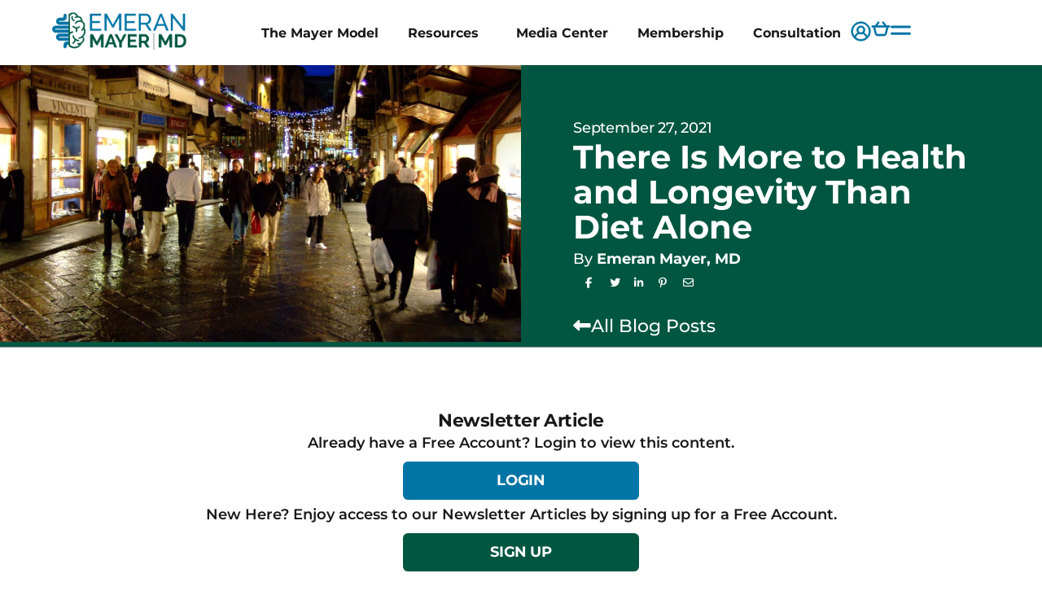

--- FILE ---
content_type: text/html; charset=UTF-8
request_url: https://emeranmayer.com/there-is-more-to-health-and-longevity-than-diet-alone/
body_size: 33602
content:
<!doctype html>
<html lang="en">
<head>
	<meta charset="UTF-8">
<script>
var gform;gform||(document.addEventListener("gform_main_scripts_loaded",function(){gform.scriptsLoaded=!0}),document.addEventListener("gform/theme/scripts_loaded",function(){gform.themeScriptsLoaded=!0}),window.addEventListener("DOMContentLoaded",function(){gform.domLoaded=!0}),gform={domLoaded:!1,scriptsLoaded:!1,themeScriptsLoaded:!1,isFormEditor:()=>"function"==typeof InitializeEditor,callIfLoaded:function(o){return!(!gform.domLoaded||!gform.scriptsLoaded||!gform.themeScriptsLoaded&&!gform.isFormEditor()||(gform.isFormEditor()&&console.warn("The use of gform.initializeOnLoaded() is deprecated in the form editor context and will be removed in Gravity Forms 3.1."),o(),0))},initializeOnLoaded:function(o){gform.callIfLoaded(o)||(document.addEventListener("gform_main_scripts_loaded",()=>{gform.scriptsLoaded=!0,gform.callIfLoaded(o)}),document.addEventListener("gform/theme/scripts_loaded",()=>{gform.themeScriptsLoaded=!0,gform.callIfLoaded(o)}),window.addEventListener("DOMContentLoaded",()=>{gform.domLoaded=!0,gform.callIfLoaded(o)}))},hooks:{action:{},filter:{}},addAction:function(o,r,e,t){gform.addHook("action",o,r,e,t)},addFilter:function(o,r,e,t){gform.addHook("filter",o,r,e,t)},doAction:function(o){gform.doHook("action",o,arguments)},applyFilters:function(o){return gform.doHook("filter",o,arguments)},removeAction:function(o,r){gform.removeHook("action",o,r)},removeFilter:function(o,r,e){gform.removeHook("filter",o,r,e)},addHook:function(o,r,e,t,n){null==gform.hooks[o][r]&&(gform.hooks[o][r]=[]);var d=gform.hooks[o][r];null==n&&(n=r+"_"+d.length),gform.hooks[o][r].push({tag:n,callable:e,priority:t=null==t?10:t})},doHook:function(r,o,e){var t;if(e=Array.prototype.slice.call(e,1),null!=gform.hooks[r][o]&&((o=gform.hooks[r][o]).sort(function(o,r){return o.priority-r.priority}),o.forEach(function(o){"function"!=typeof(t=o.callable)&&(t=window[t]),"action"==r?t.apply(null,e):e[0]=t.apply(null,e)})),"filter"==r)return e[0]},removeHook:function(o,r,t,n){var e;null!=gform.hooks[o][r]&&(e=(e=gform.hooks[o][r]).filter(function(o,r,e){return!!(null!=n&&n!=o.tag||null!=t&&t!=o.priority)}),gform.hooks[o][r]=e)}});
</script>

	<meta name="viewport" content="width=device-width, initial-scale=1">
	<link rel="profile" href="https://gmpg.org/xfn/11">
	<title>There Is More to Health and Longevity Than Diet Alone &#8211; Emeran Mayer, MD</title>
<script>
var theplus_ajax_url = "https://emeranmayer.com/wp-admin/admin-ajax.php";
		var theplus_ajax_post_url = "https://emeranmayer.com/wp-admin/admin-post.php";
		var theplus_nonce = "0968da33a2";
</script>
<meta name='robots' content='max-image-preview:large' />
<link rel='dns-prefetch' href='//www.google.com' />
<link rel="alternate" type="application/rss+xml" title="Emeran Mayer, MD &raquo; Feed" href="https://emeranmayer.com/feed/" />
<link rel="alternate" type="application/rss+xml" title="Emeran Mayer, MD &raquo; Comments Feed" href="https://emeranmayer.com/comments/feed/" />
<link rel="alternate" title="oEmbed (JSON)" type="application/json+oembed" href="https://emeranmayer.com/wp-json/oembed/1.0/embed?url=https%3A%2F%2Femeranmayer.com%2Fthere-is-more-to-health-and-longevity-than-diet-alone%2F" />
<link rel="alternate" title="oEmbed (XML)" type="text/xml+oembed" href="https://emeranmayer.com/wp-json/oembed/1.0/embed?url=https%3A%2F%2Femeranmayer.com%2Fthere-is-more-to-health-and-longevity-than-diet-alone%2F&#038;format=xml" />
<link rel="stylesheet" type="text/css" href="https://use.typekit.net/ioq8ooj.css"><style id='wp-img-auto-sizes-contain-inline-css' type='text/css'>
img:is([sizes=auto i],[sizes^="auto," i]){contain-intrinsic-size:3000px 1500px}
/*# sourceURL=wp-img-auto-sizes-contain-inline-css */
</style>
<link rel='stylesheet' id='mp-theme-css' href='https://emeranmayer.com/wp-content/plugins/memberpress/css/ui/theme.css?ver=1.12.11' type='text/css' media='all' />
<style id='wp-emoji-styles-inline-css' type='text/css'>

	img.wp-smiley, img.emoji {
		display: inline !important;
		border: none !important;
		box-shadow: none !important;
		height: 1em !important;
		width: 1em !important;
		margin: 0 0.07em !important;
		vertical-align: -0.1em !important;
		background: none !important;
		padding: 0 !important;
	}
/*# sourceURL=wp-emoji-styles-inline-css */
</style>
<link rel='stylesheet' id='wp-block-library-css' href='https://emeranmayer.com/wp-includes/css/dist/block-library/style.min.css?ver=6.9' type='text/css' media='all' />
<link rel='stylesheet' id='wp-components-css' href='https://emeranmayer.com/wp-includes/css/dist/components/style.min.css?ver=6.9' type='text/css' media='all' />
<link rel='stylesheet' id='wp-preferences-css' href='https://emeranmayer.com/wp-includes/css/dist/preferences/style.min.css?ver=6.9' type='text/css' media='all' />
<link rel='stylesheet' id='wp-block-editor-css' href='https://emeranmayer.com/wp-includes/css/dist/block-editor/style.min.css?ver=6.9' type='text/css' media='all' />
<link rel='stylesheet' id='popup-maker-block-library-style-css' href='https://emeranmayer.com/wp-content/plugins/popup-maker/dist/packages/block-library-style.css?ver=dbea705cfafe089d65f1' type='text/css' media='all' />
<style id='filebird-block-filebird-gallery-style-inline-css' type='text/css'>
ul.filebird-block-filebird-gallery{margin:auto!important;padding:0!important;width:100%}ul.filebird-block-filebird-gallery.layout-grid{display:grid;grid-gap:20px;align-items:stretch;grid-template-columns:repeat(var(--columns),1fr);justify-items:stretch}ul.filebird-block-filebird-gallery.layout-grid li img{border:1px solid #ccc;box-shadow:2px 2px 6px 0 rgba(0,0,0,.3);height:100%;max-width:100%;-o-object-fit:cover;object-fit:cover;width:100%}ul.filebird-block-filebird-gallery.layout-masonry{-moz-column-count:var(--columns);-moz-column-gap:var(--space);column-gap:var(--space);-moz-column-width:var(--min-width);columns:var(--min-width) var(--columns);display:block;overflow:auto}ul.filebird-block-filebird-gallery.layout-masonry li{margin-bottom:var(--space)}ul.filebird-block-filebird-gallery li{list-style:none}ul.filebird-block-filebird-gallery li figure{height:100%;margin:0;padding:0;position:relative;width:100%}ul.filebird-block-filebird-gallery li figure figcaption{background:linear-gradient(0deg,rgba(0,0,0,.7),rgba(0,0,0,.3) 70%,transparent);bottom:0;box-sizing:border-box;color:#fff;font-size:.8em;margin:0;max-height:100%;overflow:auto;padding:3em .77em .7em;position:absolute;text-align:center;width:100%;z-index:2}ul.filebird-block-filebird-gallery li figure figcaption a{color:inherit}

/*# sourceURL=https://emeranmayer.com/wp-content/plugins/filebird/blocks/filebird-gallery/build/style-index.css */
</style>
<style id='global-styles-inline-css' type='text/css'>
:root{--wp--preset--aspect-ratio--square: 1;--wp--preset--aspect-ratio--4-3: 4/3;--wp--preset--aspect-ratio--3-4: 3/4;--wp--preset--aspect-ratio--3-2: 3/2;--wp--preset--aspect-ratio--2-3: 2/3;--wp--preset--aspect-ratio--16-9: 16/9;--wp--preset--aspect-ratio--9-16: 9/16;--wp--preset--color--black: #000000;--wp--preset--color--cyan-bluish-gray: #abb8c3;--wp--preset--color--white: #ffffff;--wp--preset--color--pale-pink: #f78da7;--wp--preset--color--vivid-red: #cf2e2e;--wp--preset--color--luminous-vivid-orange: #ff6900;--wp--preset--color--luminous-vivid-amber: #fcb900;--wp--preset--color--light-green-cyan: #7bdcb5;--wp--preset--color--vivid-green-cyan: #00d084;--wp--preset--color--pale-cyan-blue: #8ed1fc;--wp--preset--color--vivid-cyan-blue: #0693e3;--wp--preset--color--vivid-purple: #9b51e0;--wp--preset--gradient--vivid-cyan-blue-to-vivid-purple: linear-gradient(135deg,rgb(6,147,227) 0%,rgb(155,81,224) 100%);--wp--preset--gradient--light-green-cyan-to-vivid-green-cyan: linear-gradient(135deg,rgb(122,220,180) 0%,rgb(0,208,130) 100%);--wp--preset--gradient--luminous-vivid-amber-to-luminous-vivid-orange: linear-gradient(135deg,rgb(252,185,0) 0%,rgb(255,105,0) 100%);--wp--preset--gradient--luminous-vivid-orange-to-vivid-red: linear-gradient(135deg,rgb(255,105,0) 0%,rgb(207,46,46) 100%);--wp--preset--gradient--very-light-gray-to-cyan-bluish-gray: linear-gradient(135deg,rgb(238,238,238) 0%,rgb(169,184,195) 100%);--wp--preset--gradient--cool-to-warm-spectrum: linear-gradient(135deg,rgb(74,234,220) 0%,rgb(151,120,209) 20%,rgb(207,42,186) 40%,rgb(238,44,130) 60%,rgb(251,105,98) 80%,rgb(254,248,76) 100%);--wp--preset--gradient--blush-light-purple: linear-gradient(135deg,rgb(255,206,236) 0%,rgb(152,150,240) 100%);--wp--preset--gradient--blush-bordeaux: linear-gradient(135deg,rgb(254,205,165) 0%,rgb(254,45,45) 50%,rgb(107,0,62) 100%);--wp--preset--gradient--luminous-dusk: linear-gradient(135deg,rgb(255,203,112) 0%,rgb(199,81,192) 50%,rgb(65,88,208) 100%);--wp--preset--gradient--pale-ocean: linear-gradient(135deg,rgb(255,245,203) 0%,rgb(182,227,212) 50%,rgb(51,167,181) 100%);--wp--preset--gradient--electric-grass: linear-gradient(135deg,rgb(202,248,128) 0%,rgb(113,206,126) 100%);--wp--preset--gradient--midnight: linear-gradient(135deg,rgb(2,3,129) 0%,rgb(40,116,252) 100%);--wp--preset--font-size--small: 13px;--wp--preset--font-size--medium: 20px;--wp--preset--font-size--large: 36px;--wp--preset--font-size--x-large: 42px;--wp--preset--spacing--20: 0.44rem;--wp--preset--spacing--30: 0.67rem;--wp--preset--spacing--40: 1rem;--wp--preset--spacing--50: 1.5rem;--wp--preset--spacing--60: 2.25rem;--wp--preset--spacing--70: 3.38rem;--wp--preset--spacing--80: 5.06rem;--wp--preset--shadow--natural: 6px 6px 9px rgba(0, 0, 0, 0.2);--wp--preset--shadow--deep: 12px 12px 50px rgba(0, 0, 0, 0.4);--wp--preset--shadow--sharp: 6px 6px 0px rgba(0, 0, 0, 0.2);--wp--preset--shadow--outlined: 6px 6px 0px -3px rgb(255, 255, 255), 6px 6px rgb(0, 0, 0);--wp--preset--shadow--crisp: 6px 6px 0px rgb(0, 0, 0);}:root { --wp--style--global--content-size: 800px;--wp--style--global--wide-size: 1200px; }:where(body) { margin: 0; }.wp-site-blocks > .alignleft { float: left; margin-right: 2em; }.wp-site-blocks > .alignright { float: right; margin-left: 2em; }.wp-site-blocks > .aligncenter { justify-content: center; margin-left: auto; margin-right: auto; }:where(.wp-site-blocks) > * { margin-block-start: 24px; margin-block-end: 0; }:where(.wp-site-blocks) > :first-child { margin-block-start: 0; }:where(.wp-site-blocks) > :last-child { margin-block-end: 0; }:root { --wp--style--block-gap: 24px; }:root :where(.is-layout-flow) > :first-child{margin-block-start: 0;}:root :where(.is-layout-flow) > :last-child{margin-block-end: 0;}:root :where(.is-layout-flow) > *{margin-block-start: 24px;margin-block-end: 0;}:root :where(.is-layout-constrained) > :first-child{margin-block-start: 0;}:root :where(.is-layout-constrained) > :last-child{margin-block-end: 0;}:root :where(.is-layout-constrained) > *{margin-block-start: 24px;margin-block-end: 0;}:root :where(.is-layout-flex){gap: 24px;}:root :where(.is-layout-grid){gap: 24px;}.is-layout-flow > .alignleft{float: left;margin-inline-start: 0;margin-inline-end: 2em;}.is-layout-flow > .alignright{float: right;margin-inline-start: 2em;margin-inline-end: 0;}.is-layout-flow > .aligncenter{margin-left: auto !important;margin-right: auto !important;}.is-layout-constrained > .alignleft{float: left;margin-inline-start: 0;margin-inline-end: 2em;}.is-layout-constrained > .alignright{float: right;margin-inline-start: 2em;margin-inline-end: 0;}.is-layout-constrained > .aligncenter{margin-left: auto !important;margin-right: auto !important;}.is-layout-constrained > :where(:not(.alignleft):not(.alignright):not(.alignfull)){max-width: var(--wp--style--global--content-size);margin-left: auto !important;margin-right: auto !important;}.is-layout-constrained > .alignwide{max-width: var(--wp--style--global--wide-size);}body .is-layout-flex{display: flex;}.is-layout-flex{flex-wrap: wrap;align-items: center;}.is-layout-flex > :is(*, div){margin: 0;}body .is-layout-grid{display: grid;}.is-layout-grid > :is(*, div){margin: 0;}body{padding-top: 0px;padding-right: 0px;padding-bottom: 0px;padding-left: 0px;}a:where(:not(.wp-element-button)){text-decoration: underline;}:root :where(.wp-element-button, .wp-block-button__link){background-color: #32373c;border-width: 0;color: #fff;font-family: inherit;font-size: inherit;font-style: inherit;font-weight: inherit;letter-spacing: inherit;line-height: inherit;padding-top: calc(0.667em + 2px);padding-right: calc(1.333em + 2px);padding-bottom: calc(0.667em + 2px);padding-left: calc(1.333em + 2px);text-decoration: none;text-transform: inherit;}.has-black-color{color: var(--wp--preset--color--black) !important;}.has-cyan-bluish-gray-color{color: var(--wp--preset--color--cyan-bluish-gray) !important;}.has-white-color{color: var(--wp--preset--color--white) !important;}.has-pale-pink-color{color: var(--wp--preset--color--pale-pink) !important;}.has-vivid-red-color{color: var(--wp--preset--color--vivid-red) !important;}.has-luminous-vivid-orange-color{color: var(--wp--preset--color--luminous-vivid-orange) !important;}.has-luminous-vivid-amber-color{color: var(--wp--preset--color--luminous-vivid-amber) !important;}.has-light-green-cyan-color{color: var(--wp--preset--color--light-green-cyan) !important;}.has-vivid-green-cyan-color{color: var(--wp--preset--color--vivid-green-cyan) !important;}.has-pale-cyan-blue-color{color: var(--wp--preset--color--pale-cyan-blue) !important;}.has-vivid-cyan-blue-color{color: var(--wp--preset--color--vivid-cyan-blue) !important;}.has-vivid-purple-color{color: var(--wp--preset--color--vivid-purple) !important;}.has-black-background-color{background-color: var(--wp--preset--color--black) !important;}.has-cyan-bluish-gray-background-color{background-color: var(--wp--preset--color--cyan-bluish-gray) !important;}.has-white-background-color{background-color: var(--wp--preset--color--white) !important;}.has-pale-pink-background-color{background-color: var(--wp--preset--color--pale-pink) !important;}.has-vivid-red-background-color{background-color: var(--wp--preset--color--vivid-red) !important;}.has-luminous-vivid-orange-background-color{background-color: var(--wp--preset--color--luminous-vivid-orange) !important;}.has-luminous-vivid-amber-background-color{background-color: var(--wp--preset--color--luminous-vivid-amber) !important;}.has-light-green-cyan-background-color{background-color: var(--wp--preset--color--light-green-cyan) !important;}.has-vivid-green-cyan-background-color{background-color: var(--wp--preset--color--vivid-green-cyan) !important;}.has-pale-cyan-blue-background-color{background-color: var(--wp--preset--color--pale-cyan-blue) !important;}.has-vivid-cyan-blue-background-color{background-color: var(--wp--preset--color--vivid-cyan-blue) !important;}.has-vivid-purple-background-color{background-color: var(--wp--preset--color--vivid-purple) !important;}.has-black-border-color{border-color: var(--wp--preset--color--black) !important;}.has-cyan-bluish-gray-border-color{border-color: var(--wp--preset--color--cyan-bluish-gray) !important;}.has-white-border-color{border-color: var(--wp--preset--color--white) !important;}.has-pale-pink-border-color{border-color: var(--wp--preset--color--pale-pink) !important;}.has-vivid-red-border-color{border-color: var(--wp--preset--color--vivid-red) !important;}.has-luminous-vivid-orange-border-color{border-color: var(--wp--preset--color--luminous-vivid-orange) !important;}.has-luminous-vivid-amber-border-color{border-color: var(--wp--preset--color--luminous-vivid-amber) !important;}.has-light-green-cyan-border-color{border-color: var(--wp--preset--color--light-green-cyan) !important;}.has-vivid-green-cyan-border-color{border-color: var(--wp--preset--color--vivid-green-cyan) !important;}.has-pale-cyan-blue-border-color{border-color: var(--wp--preset--color--pale-cyan-blue) !important;}.has-vivid-cyan-blue-border-color{border-color: var(--wp--preset--color--vivid-cyan-blue) !important;}.has-vivid-purple-border-color{border-color: var(--wp--preset--color--vivid-purple) !important;}.has-vivid-cyan-blue-to-vivid-purple-gradient-background{background: var(--wp--preset--gradient--vivid-cyan-blue-to-vivid-purple) !important;}.has-light-green-cyan-to-vivid-green-cyan-gradient-background{background: var(--wp--preset--gradient--light-green-cyan-to-vivid-green-cyan) !important;}.has-luminous-vivid-amber-to-luminous-vivid-orange-gradient-background{background: var(--wp--preset--gradient--luminous-vivid-amber-to-luminous-vivid-orange) !important;}.has-luminous-vivid-orange-to-vivid-red-gradient-background{background: var(--wp--preset--gradient--luminous-vivid-orange-to-vivid-red) !important;}.has-very-light-gray-to-cyan-bluish-gray-gradient-background{background: var(--wp--preset--gradient--very-light-gray-to-cyan-bluish-gray) !important;}.has-cool-to-warm-spectrum-gradient-background{background: var(--wp--preset--gradient--cool-to-warm-spectrum) !important;}.has-blush-light-purple-gradient-background{background: var(--wp--preset--gradient--blush-light-purple) !important;}.has-blush-bordeaux-gradient-background{background: var(--wp--preset--gradient--blush-bordeaux) !important;}.has-luminous-dusk-gradient-background{background: var(--wp--preset--gradient--luminous-dusk) !important;}.has-pale-ocean-gradient-background{background: var(--wp--preset--gradient--pale-ocean) !important;}.has-electric-grass-gradient-background{background: var(--wp--preset--gradient--electric-grass) !important;}.has-midnight-gradient-background{background: var(--wp--preset--gradient--midnight) !important;}.has-small-font-size{font-size: var(--wp--preset--font-size--small) !important;}.has-medium-font-size{font-size: var(--wp--preset--font-size--medium) !important;}.has-large-font-size{font-size: var(--wp--preset--font-size--large) !important;}.has-x-large-font-size{font-size: var(--wp--preset--font-size--x-large) !important;}
:root :where(.wp-block-pullquote){font-size: 1.5em;line-height: 1.6;}
/*# sourceURL=global-styles-inline-css */
</style>
<link rel='stylesheet' id='woocommerce-layout-css' href='https://emeranmayer.com/wp-content/plugins/woocommerce/assets/css/woocommerce-layout.css?ver=10.4.3' type='text/css' media='all' />
<link rel='stylesheet' id='woocommerce-smallscreen-css' href='https://emeranmayer.com/wp-content/plugins/woocommerce/assets/css/woocommerce-smallscreen.css?ver=10.4.3' type='text/css' media='only screen and (max-width: 768px)' />
<link rel='stylesheet' id='woocommerce-general-css' href='https://emeranmayer.com/wp-content/plugins/woocommerce/assets/css/woocommerce.css?ver=10.4.3' type='text/css' media='all' />
<style id='woocommerce-inline-inline-css' type='text/css'>
.woocommerce form .form-row .required { visibility: visible; }
/*# sourceURL=woocommerce-inline-inline-css */
</style>
<link rel='stylesheet' id='if-menu-site-css-css' href='https://emeranmayer.com/wp-content/plugins/if-menu/assets/if-menu-site.css?ver=6.9' type='text/css' media='all' />
<link rel='stylesheet' id='popup-maker-site-css' href='https://emeranmayer.com/wp-content/plugins/popup-maker/dist/assets/site.css?ver=1.21.5' type='text/css' media='all' />
<style id='popup-maker-site-inline-css' type='text/css'>
/* Popup Google Fonts */
@import url('//fonts.googleapis.com/css?family=Montserrat:100');

/* Popup Theme 21338: Default Theme */
.pum-theme-21338, .pum-theme-default-theme { background-color: rgba( 255, 255, 255, 1.00 ) } 
.pum-theme-21338 .pum-container, .pum-theme-default-theme .pum-container { padding: 18px; border-radius: 0px; border: 1px none #000000; box-shadow: 1px 1px 3px 0px rgba( 2, 2, 2, 0.23 ); background-color: rgba( 249, 249, 249, 1.00 ) } 
.pum-theme-21338 .pum-title, .pum-theme-default-theme .pum-title { color: #000000; text-align: left; text-shadow: 0px 0px 0px rgba( 2, 2, 2, 0.23 ); font-family: inherit; font-weight: 400; font-size: 32px; font-style: normal; line-height: 36px } 
.pum-theme-21338 .pum-content, .pum-theme-default-theme .pum-content { color: #8c8c8c; font-family: inherit; font-weight: 400; font-style: inherit } 
.pum-theme-21338 .pum-content + .pum-close, .pum-theme-default-theme .pum-content + .pum-close { position: absolute; height: auto; width: auto; left: auto; right: 0px; bottom: auto; top: 0px; padding: 8px; color: #ffffff; font-family: inherit; font-weight: 400; font-size: 12px; font-style: inherit; line-height: 36px; border: 1px none #ffffff; border-radius: 0px; box-shadow: 1px 1px 3px 0px rgba( 2, 2, 2, 0.23 ); text-shadow: 0px 0px 0px rgba( 0, 0, 0, 0.23 ); background-color: rgba( 0, 183, 205, 1.00 ) } 

/* Popup Theme 21339: Light Box */
.pum-theme-21339, .pum-theme-lightbox { background-color: rgba( 0, 0, 0, 0.60 ) } 
.pum-theme-21339 .pum-container, .pum-theme-lightbox .pum-container { padding: 18px; border-radius: 3px; border: 8px solid #000000; box-shadow: 0px 0px 30px 0px rgba( 2, 2, 2, 1.00 ); background-color: rgba( 255, 255, 255, 1.00 ) } 
.pum-theme-21339 .pum-title, .pum-theme-lightbox .pum-title { color: #000000; text-align: left; text-shadow: 0px 0px 0px rgba( 2, 2, 2, 0.23 ); font-family: inherit; font-weight: 100; font-size: 32px; line-height: 36px } 
.pum-theme-21339 .pum-content, .pum-theme-lightbox .pum-content { color: #000000; font-family: inherit; font-weight: 100 } 
.pum-theme-21339 .pum-content + .pum-close, .pum-theme-lightbox .pum-content + .pum-close { position: absolute; height: 26px; width: 26px; left: auto; right: -13px; bottom: auto; top: -13px; padding: 0px; color: #ffffff; font-family: Arial; font-weight: 100; font-size: 24px; line-height: 24px; border: 2px solid #ffffff; border-radius: 26px; box-shadow: 0px 0px 15px 1px rgba( 2, 2, 2, 0.75 ); text-shadow: 0px 0px 0px rgba( 0, 0, 0, 0.23 ); background-color: rgba( 0, 0, 0, 1.00 ) } 

/* Popup Theme 21340: Enterprise Blue */
.pum-theme-21340, .pum-theme-enterprise-blue { background-color: rgba( 0, 0, 0, 0.70 ) } 
.pum-theme-21340 .pum-container, .pum-theme-enterprise-blue .pum-container { padding: 28px; border-radius: 5px; border: 1px none #000000; box-shadow: 0px 10px 25px 4px rgba( 2, 2, 2, 0.50 ); background-color: rgba( 255, 255, 255, 1.00 ) } 
.pum-theme-21340 .pum-title, .pum-theme-enterprise-blue .pum-title { color: #315b7c; text-align: left; text-shadow: 0px 0px 0px rgba( 2, 2, 2, 0.23 ); font-family: inherit; font-weight: 100; font-size: 34px; line-height: 36px } 
.pum-theme-21340 .pum-content, .pum-theme-enterprise-blue .pum-content { color: #2d2d2d; font-family: inherit; font-weight: 100 } 
.pum-theme-21340 .pum-content + .pum-close, .pum-theme-enterprise-blue .pum-content + .pum-close { position: absolute; height: 28px; width: 28px; left: auto; right: 8px; bottom: auto; top: 8px; padding: 4px; color: #ffffff; font-family: Times New Roman; font-weight: 100; font-size: 20px; line-height: 20px; border: 1px none #ffffff; border-radius: 42px; box-shadow: 0px 0px 0px 0px rgba( 2, 2, 2, 0.23 ); text-shadow: 0px 0px 0px rgba( 0, 0, 0, 0.23 ); background-color: rgba( 49, 91, 124, 1.00 ) } 

/* Popup Theme 21341: Hello Box */
.pum-theme-21341, .pum-theme-hello-box { background-color: rgba( 0, 0, 0, 0.75 ) } 
.pum-theme-21341 .pum-container, .pum-theme-hello-box .pum-container { padding: 30px; border-radius: 80px; border: 14px solid #81d742; box-shadow: 0px 0px 0px 0px rgba( 2, 2, 2, 0.00 ); background-color: rgba( 255, 255, 255, 1.00 ) } 
.pum-theme-21341 .pum-title, .pum-theme-hello-box .pum-title { color: #2d2d2d; text-align: left; text-shadow: 0px 0px 0px rgba( 2, 2, 2, 0.23 ); font-family: Montserrat; font-weight: 100; font-size: 32px; line-height: 36px } 
.pum-theme-21341 .pum-content, .pum-theme-hello-box .pum-content { color: #2d2d2d; font-family: inherit; font-weight: 100 } 
.pum-theme-21341 .pum-content + .pum-close, .pum-theme-hello-box .pum-content + .pum-close { position: absolute; height: auto; width: auto; left: auto; right: -30px; bottom: auto; top: -30px; padding: 0px; color: #2d2d2d; font-family: Times New Roman; font-weight: 100; font-size: 32px; line-height: 28px; border: 1px none #ffffff; border-radius: 28px; box-shadow: 0px 0px 0px 0px rgba( 2, 2, 2, 0.23 ); text-shadow: 0px 0px 0px rgba( 0, 0, 0, 0.23 ); background-color: rgba( 255, 255, 255, 1.00 ) } 

/* Popup Theme 21342: Cutting Edge */
.pum-theme-21342, .pum-theme-cutting-edge { background-color: rgba( 0, 0, 0, 0.50 ) } 
.pum-theme-21342 .pum-container, .pum-theme-cutting-edge .pum-container { padding: 18px; border-radius: 0px; border: 1px none #000000; box-shadow: 0px 10px 25px 0px rgba( 2, 2, 2, 0.50 ); background-color: rgba( 30, 115, 190, 1.00 ) } 
.pum-theme-21342 .pum-title, .pum-theme-cutting-edge .pum-title { color: #ffffff; text-align: left; text-shadow: 0px 0px 0px rgba( 2, 2, 2, 0.23 ); font-family: Sans-Serif; font-weight: 100; font-size: 26px; line-height: 28px } 
.pum-theme-21342 .pum-content, .pum-theme-cutting-edge .pum-content { color: #ffffff; font-family: inherit; font-weight: 100 } 
.pum-theme-21342 .pum-content + .pum-close, .pum-theme-cutting-edge .pum-content + .pum-close { position: absolute; height: 24px; width: 24px; left: auto; right: 0px; bottom: auto; top: 0px; padding: 0px; color: #1e73be; font-family: Times New Roman; font-weight: 100; font-size: 32px; line-height: 24px; border: 1px none #ffffff; border-radius: 0px; box-shadow: -1px 1px 1px 0px rgba( 2, 2, 2, 0.10 ); text-shadow: -1px 1px 1px rgba( 0, 0, 0, 0.10 ); background-color: rgba( 238, 238, 34, 1.00 ) } 

/* Popup Theme 21343: Framed Border */
.pum-theme-21343, .pum-theme-framed-border { background-color: rgba( 255, 255, 255, 0.50 ) } 
.pum-theme-21343 .pum-container, .pum-theme-framed-border .pum-container { padding: 18px; border-radius: 0px; border: 20px outset #dd3333; box-shadow: 1px 1px 3px 0px rgba( 2, 2, 2, 0.97 ) inset; background-color: rgba( 255, 251, 239, 1.00 ) } 
.pum-theme-21343 .pum-title, .pum-theme-framed-border .pum-title { color: #000000; text-align: left; text-shadow: 0px 0px 0px rgba( 2, 2, 2, 0.23 ); font-family: inherit; font-weight: 100; font-size: 32px; line-height: 36px } 
.pum-theme-21343 .pum-content, .pum-theme-framed-border .pum-content { color: #2d2d2d; font-family: inherit; font-weight: 100 } 
.pum-theme-21343 .pum-content + .pum-close, .pum-theme-framed-border .pum-content + .pum-close { position: absolute; height: 20px; width: 20px; left: auto; right: -20px; bottom: auto; top: -20px; padding: 0px; color: #ffffff; font-family: Tahoma; font-weight: 700; font-size: 16px; line-height: 18px; border: 1px none #ffffff; border-radius: 0px; box-shadow: 0px 0px 0px 0px rgba( 2, 2, 2, 0.23 ); text-shadow: 0px 0px 0px rgba( 0, 0, 0, 0.23 ); background-color: rgba( 0, 0, 0, 0.55 ) } 

/* Popup Theme 21344: Floating Bar - Soft Blue */
.pum-theme-21344, .pum-theme-floating-bar { background-color: rgba( 255, 255, 255, 0.00 ) } 
.pum-theme-21344 .pum-container, .pum-theme-floating-bar .pum-container { padding: 8px; border-radius: 0px; border: 1px none #000000; box-shadow: 1px 1px 3px 0px rgba( 2, 2, 2, 0.23 ); background-color: rgba( 238, 246, 252, 1.00 ) } 
.pum-theme-21344 .pum-title, .pum-theme-floating-bar .pum-title { color: #505050; text-align: left; text-shadow: 0px 0px 0px rgba( 2, 2, 2, 0.23 ); font-family: inherit; font-weight: 400; font-size: 32px; line-height: 36px } 
.pum-theme-21344 .pum-content, .pum-theme-floating-bar .pum-content { color: #505050; font-family: inherit; font-weight: 400 } 
.pum-theme-21344 .pum-content + .pum-close, .pum-theme-floating-bar .pum-content + .pum-close { position: absolute; height: 18px; width: 18px; left: auto; right: 5px; bottom: auto; top: 50%; padding: 0px; color: #505050; font-family: Sans-Serif; font-weight: 700; font-size: 15px; line-height: 18px; border: 1px solid #505050; border-radius: 15px; box-shadow: 0px 0px 0px 0px rgba( 2, 2, 2, 0.00 ); text-shadow: 0px 0px 0px rgba( 0, 0, 0, 0.00 ); background-color: rgba( 255, 255, 255, 0.00 ); transform: translate(0, -50%) } 

/* Popup Theme 21345: Content Only - For use with page builders or block editor */
.pum-theme-21345, .pum-theme-content-only { background-color: rgba( 0, 0, 0, 0.70 ) } 
.pum-theme-21345 .pum-container, .pum-theme-content-only .pum-container { padding: 0px; border-radius: 0px; border: 1px none #000000; box-shadow: 0px 0px 0px 0px rgba( 2, 2, 2, 0.00 ) } 
.pum-theme-21345 .pum-title, .pum-theme-content-only .pum-title { color: #000000; text-align: left; text-shadow: 0px 0px 0px rgba( 2, 2, 2, 0.23 ); font-family: inherit; font-weight: 400; font-size: 32px; line-height: 36px } 
.pum-theme-21345 .pum-content, .pum-theme-content-only .pum-content { color: #8c8c8c; font-family: inherit; font-weight: 400 } 
.pum-theme-21345 .pum-content + .pum-close, .pum-theme-content-only .pum-content + .pum-close { position: absolute; height: 18px; width: 18px; left: auto; right: 7px; bottom: auto; top: 7px; padding: 0px; color: #000000; font-family: inherit; font-weight: 700; font-size: 20px; line-height: 20px; border: 1px none #ffffff; border-radius: 15px; box-shadow: 0px 0px 0px 0px rgba( 2, 2, 2, 0.00 ); text-shadow: 0px 0px 0px rgba( 0, 0, 0, 0.00 ); background-color: rgba( 255, 255, 255, 0.00 ) } 

#pum-24276 {z-index: 1999999999}
#pum-22235 {z-index: 1999999999}
#pum-22243 {z-index: 1999999999}
#pum-21348 {z-index: 1999999999}
#pum-21346 {z-index: 1999999999}

/*# sourceURL=popup-maker-site-inline-css */
</style>
<link rel='stylesheet' id='pum-alm-css' href='https://emeranmayer.com/wp-content/plugins/popup-maker-ajax-login-modals/assets/css/site.min.css?ver=1.2.2' type='text/css' media='all' />
<link rel='stylesheet' id='theplus-plus-extra-adv-plus-extra-adv-css' href='//emeranmayer.com/wp-content/plugins/the-plus-addons-for-elementor-page-builder/assets/css/main/plus-extra-adv/plus-extra-adv.min.css?ver=1768949300' type='text/css' media='all' />
<link rel='stylesheet' id='theplus-plus-alignmnet-plus-extra-adv-css' href='//emeranmayer.com/wp-content/plugins/the-plus-addons-for-elementor-page-builder/assets/css/main/plus-extra-adv/plus-alignmnet.css?ver=1768949300' type='text/css' media='all' />
<link rel='stylesheet' id='theplus-plus-content-hover-effect-plus-extra-adv-css' href='//emeranmayer.com/wp-content/plugins/theplus_elementor_addon/assets/css/main/plus-extra-adv/plus-content-hover-effect.min.css?ver=1768949300' type='text/css' media='all' />
<link rel='stylesheet' id='theplus-plus-layout1-2-social-sharing-css' href='//emeranmayer.com/wp-content/plugins/theplus_elementor_addon/assets/css/main/social-sharing/plus-layout1-2.css?ver=1768949300' type='text/css' media='all' />
<link rel='stylesheet' id='theplus-plus-social-sharing-social-sharing-css' href='//emeranmayer.com/wp-content/plugins/theplus_elementor_addon/assets/css/main/social-sharing/plus-social-sharing.css?ver=1768949300' type='text/css' media='all' />
<link rel='stylesheet' id='hello-elementor-css' href='https://emeranmayer.com/wp-content/themes/hello-elementor/assets/css/reset.css?ver=3.4.6' type='text/css' media='all' />
<link rel='stylesheet' id='hello-elementor-theme-style-css' href='https://emeranmayer.com/wp-content/themes/hello-elementor/assets/css/theme.css?ver=3.4.6' type='text/css' media='all' />
<link rel='stylesheet' id='hello-elementor-header-footer-css' href='https://emeranmayer.com/wp-content/themes/hello-elementor/assets/css/header-footer.css?ver=3.4.6' type='text/css' media='all' />
<link rel='stylesheet' id='elementor-frontend-css' href='https://emeranmayer.com/wp-content/plugins/elementor/assets/css/frontend.min.css?ver=3.34.2' type='text/css' media='all' />
<style id='elementor-frontend-inline-css' type='text/css'>
.elementor-kit-7{--e-global-color-primary:#005640;--e-global-color-secondary:#5AAA95;--e-global-color-text:#191919;--e-global-color-accent:#005640;--e-global-color-26dbe4d:#005640;--e-global-color-60904a9:#FAAC5F;--e-global-color-66a7f89:#FFFFFF;--e-global-color-70d07c0:#000000;--e-global-color-ac074c8:#191919;--e-global-color-53a4946:#424242;--e-global-color-3b6b258:#FBBD97;--e-global-color-be92d44:#F2F4F4;--e-global-color-b0019f2:#0274A5;--e-global-color-d1e0ba2:#5AAA95;--e-global-color-c0762ec:#EBEEF7;--e-global-color-2cdf9a3:#919191;--e-global-color-14f53bc:#F8F8F8;--e-global-typography-primary-font-family:"Montserrat";--e-global-typography-secondary-font-family:"Montserrat";--e-global-typography-text-font-family:"Montserrat";--e-global-typography-text-font-size:1rem;--e-global-typography-text-font-weight:500;--e-global-typography-text-line-height:1.55em;--e-global-typography-accent-font-family:"Montserrat";--e-global-typography-accent-font-weight:500;--e-global-typography-acd65f8-font-size:2.222rem;--e-global-typography-acd65f8-font-weight:700;--e-global-typography-acd65f8-line-height:1.1em;--e-global-typography-fbf7c60-font-size:1.778rem;--e-global-typography-fbf7c60-font-weight:700;--e-global-typography-fbf7c60-line-height:1.2em;--e-global-typography-fbf7c60-letter-spacing:-0.02em;--e-global-typography-db9226e-font-size:1.2rem;--e-global-typography-db9226e-font-weight:700;--e-global-typography-db9226e-line-height:1.25em;--e-global-typography-db9226e-letter-spacing:-0.02em;--e-global-typography-7141919-font-size:0.889rem;--e-global-typography-7141919-font-weight:600;--e-global-typography-7141919-line-height:1.2em;--e-global-typography-7141919-letter-spacing:-0.02em;--e-global-typography-28b6a1d-font-family:"Bitter";--e-global-typography-28b6a1d-font-size:1.556rem;--e-global-typography-28b6a1d-font-weight:600;--e-global-typography-28b6a1d-line-height:1em;--e-global-typography-28b6a1d-letter-spacing:-0.02em;--e-global-typography-9177695-font-size:1.222rem;--e-global-typography-9177695-font-weight:700;--e-global-typography-9177695-line-height:1.36em;--e-global-typography-9177695-letter-spacing:-0.02em;--e-global-typography-ea8740d-font-size:1rem;--e-global-typography-ea8740d-font-weight:700;--e-global-typography-ea8740d-line-height:1.5em;--e-global-typography-ea8740d-letter-spacing:-0.02px;--e-global-typography-91db979-font-size:0.778rem;--e-global-typography-91db979-font-weight:700;--e-global-typography-91db979-line-height:1.5em;--e-global-typography-91db979-letter-spacing:-0.02px;--e-global-typography-2c48e8d-font-size:1rem;--e-global-typography-2c48e8d-font-weight:600;--e-global-typography-2c48e8d-line-height:1.5em;--e-global-typography-2c48e8d-letter-spacing:-0.02px;--e-global-typography-9c16881-font-weight:500;--e-global-typography-9c16881-line-height:1.55em;--e-global-typography-9c16881-letter-spacing:-0.01em;--e-global-typography-f79bd93-font-size:0.9rem;--e-global-typography-f79bd93-font-weight:300;--e-global-typography-f79bd93-line-height:1.55em;--e-global-typography-f79bd93-letter-spacing:-0.01px;--e-global-typography-1a07957-font-size:1rem;--e-global-typography-1a07957-font-weight:700;--e-global-typography-1a07957-text-transform:uppercase;--e-global-typography-1a07957-line-height:1.5em;--e-global-typography-1a07957-letter-spacing:-0.02em;--e-global-typography-2119d7c-font-size:0.889rem;--e-global-typography-2119d7c-font-weight:700;--e-global-typography-2119d7c-text-transform:uppercase;--e-global-typography-2119d7c-line-height:1.5em;--e-global-typography-2119d7c-letter-spacing:-0.02em;--e-global-typography-bfecdc1-font-size:1.111rem;--e-global-typography-bfecdc1-font-weight:500;--e-global-typography-bfecdc1-line-height:1.5em;--e-global-typography-6993cb0-font-size:0.778rem;--e-global-typography-6993cb0-font-weight:500;--e-global-typography-6993cb0-line-height:1.6em;--e-global-typography-ffca508-font-size:1.111rem;--e-global-typography-ffca508-font-weight:700;--e-global-typography-ffca508-text-transform:uppercase;--e-global-typography-ffca508-line-height:1em;--e-global-typography-ffca508-letter-spacing:-0.02em;--e-global-typography-0fc76d7-font-size:0.944rem;--e-global-typography-0fc76d7-font-weight:600;--e-global-typography-0fc76d7-line-height:1.25em;--e-global-typography-af39208-font-size:1rem;--e-global-typography-af39208-font-weight:600;--e-global-typography-af39208-line-height:1.25em;--e-global-typography-af39208-letter-spacing:0rem;--e-global-typography-92ab340-font-size:1.5rem;--e-global-typography-92ab340-font-weight:400;--e-global-typography-92ab340-text-transform:uppercase;--e-global-typography-92ab340-letter-spacing:-0.01em;--e-global-typography-d16c977-font-size:1.22rem;--e-global-typography-d16c977-font-weight:700;--e-global-typography-d16c977-line-height:1.2em;--e-global-typography-d16c977-letter-spacing:-0.02em;color:var( --e-global-color-text );font-family:var( --e-global-typography-text-font-family ), Sans-serif;font-size:var( --e-global-typography-text-font-size );font-weight:var( --e-global-typography-text-font-weight );line-height:var( --e-global-typography-text-line-height );letter-spacing:var( --e-global-typography-text-letter-spacing );}.elementor-kit-7 button,.elementor-kit-7 input[type="button"],.elementor-kit-7 input[type="submit"],.elementor-kit-7 .elementor-button{background-color:#FFFFFF00;}.elementor-kit-7 e-page-transition{background-color:#FFBC7D;}.elementor-kit-7 a{color:var( --e-global-color-primary );}.elementor-kit-7 a:hover{color:#003528;}.elementor-kit-7 h1{font-family:"Montserrat", Sans-serif;}.elementor-kit-7 button:hover,.elementor-kit-7 button:focus,.elementor-kit-7 input[type="button"]:hover,.elementor-kit-7 input[type="button"]:focus,.elementor-kit-7 input[type="submit"]:hover,.elementor-kit-7 input[type="submit"]:focus,.elementor-kit-7 .elementor-button:hover,.elementor-kit-7 .elementor-button:focus{border-style:solid;border-width:2px 2px 2px 2px;border-radius:5px 5px 5px 5px;}.elementor-kit-7 img:hover{filter:brightness( 100% ) contrast( 100% ) saturate( 100% ) blur( 0px ) hue-rotate( 0deg );}.elementor-kit-7 label{color:var( --e-global-color-text );font-size:var( --e-global-typography-6993cb0-font-size );font-weight:var( --e-global-typography-6993cb0-font-weight );line-height:var( --e-global-typography-6993cb0-line-height );}.elementor-kit-7 input:not([type="button"]):not([type="submit"]),.elementor-kit-7 textarea,.elementor-kit-7 .elementor-field-textual{font-size:var( --e-global-typography-6993cb0-font-size );font-weight:var( --e-global-typography-6993cb0-font-weight );line-height:var( --e-global-typography-6993cb0-line-height );color:var( --e-global-color-text );background-color:var( --e-global-color-14f53bc );border-style:solid;border-width:0px 0px 0px 0px;border-radius:0px 0px 0px 0px;padding:10px 10px 10px 10px;}.elementor-section.elementor-section-boxed > .elementor-container{max-width:90%;}.e-con{--container-max-width:90%;--container-default-padding-top:0px;--container-default-padding-right:0px;--container-default-padding-bottom:0px;--container-default-padding-left:0px;}.elementor-widget:not(:last-child){margin-block-end:0px;}.elementor-element{--widgets-spacing:0px 0px;--widgets-spacing-row:0px;--widgets-spacing-column:0px;}{}h1.entry-title{display:var(--page-title-display);}.site-header .site-branding{flex-direction:column;align-items:stretch;}.site-header{padding-inline-end:0px;padding-inline-start:0px;}.site-footer .site-branding{flex-direction:column;align-items:stretch;}@media(max-width:1024px){.elementor-kit-7{font-size:var( --e-global-typography-text-font-size );line-height:var( --e-global-typography-text-line-height );letter-spacing:var( --e-global-typography-text-letter-spacing );}.elementor-kit-7 h1{font-size:2rem;}.elementor-kit-7 label{font-size:var( --e-global-typography-6993cb0-font-size );line-height:var( --e-global-typography-6993cb0-line-height );}.elementor-kit-7 input:not([type="button"]):not([type="submit"]),.elementor-kit-7 textarea,.elementor-kit-7 .elementor-field-textual{font-size:var( --e-global-typography-6993cb0-font-size );line-height:var( --e-global-typography-6993cb0-line-height );}.elementor-section.elementor-section-boxed > .elementor-container{max-width:95%;}.e-con{--container-max-width:95%;}}@media(max-width:767px){.elementor-kit-7{--e-global-typography-acd65f8-font-size:1.66rem;--e-global-typography-acd65f8-line-height:1.3em;--e-global-typography-db9226e-font-size:1.33rem;--e-global-typography-9c16881-font-size:0.833rem;--e-global-typography-f79bd93-font-size:0.833rem;--e-global-typography-f79bd93-line-height:1.5em;--e-global-typography-f79bd93-letter-spacing:-0.01em;--e-global-typography-1a07957-font-size:0.833rem;font-size:var( --e-global-typography-text-font-size );line-height:var( --e-global-typography-text-line-height );letter-spacing:var( --e-global-typography-text-letter-spacing );}.elementor-kit-7 label{font-size:var( --e-global-typography-6993cb0-font-size );line-height:var( --e-global-typography-6993cb0-line-height );}.elementor-kit-7 input:not([type="button"]):not([type="submit"]),.elementor-kit-7 textarea,.elementor-kit-7 .elementor-field-textual{font-size:var( --e-global-typography-6993cb0-font-size );line-height:var( --e-global-typography-6993cb0-line-height );}}
.elementor-16986 .elementor-element.elementor-element-c1d622d{--display:flex;--min-height:80px;--flex-direction:row;--container-widget-width:calc( ( 1 - var( --container-widget-flex-grow ) ) * 100% );--container-widget-height:100%;--container-widget-flex-grow:1;--container-widget-align-self:stretch;--flex-wrap-mobile:wrap;--justify-content:space-between;--align-items:center;--gap:0px 0px;--row-gap:0px;--column-gap:0px;--z-index:9995;}.elementor-16986 .elementor-element.elementor-element-c1d622d:not(.elementor-motion-effects-element-type-background), .elementor-16986 .elementor-element.elementor-element-c1d622d > .elementor-motion-effects-container > .elementor-motion-effects-layer{background-color:var( --e-global-color-66a7f89 );}.elementor-16986 .elementor-element.elementor-element-a41102d{--display:flex;--flex-direction:row;--container-widget-width:calc( ( 1 - var( --container-widget-flex-grow ) ) * 100% );--container-widget-height:100%;--container-widget-flex-grow:1;--container-widget-align-self:stretch;--flex-wrap-mobile:wrap;--justify-content:flex-end;--align-items:center;--gap:15px 15px;--row-gap:15px;--column-gap:15px;}.elementor-16986 .elementor-element.elementor-element-4e33318{width:auto;max-width:auto;}.elementor-16986 .elementor-element.elementor-element-4e33318 .elementor-menu-toggle{margin-right:auto;background-color:#FFFFFF00;border-width:0px;border-radius:0px;}.elementor-16986 .elementor-element.elementor-element-4e33318 .elementor-nav-menu--dropdown a, .elementor-16986 .elementor-element.elementor-element-4e33318 .elementor-menu-toggle{color:var( --e-global-color-66a7f89 );fill:var( --e-global-color-66a7f89 );}.elementor-16986 .elementor-element.elementor-element-4e33318 .elementor-nav-menu--dropdown{background-color:var( --e-global-color-primary );}.elementor-16986 .elementor-element.elementor-element-4e33318 .elementor-nav-menu--dropdown a:hover,
					.elementor-16986 .elementor-element.elementor-element-4e33318 .elementor-nav-menu--dropdown a:focus,
					.elementor-16986 .elementor-element.elementor-element-4e33318 .elementor-nav-menu--dropdown a.elementor-item-active,
					.elementor-16986 .elementor-element.elementor-element-4e33318 .elementor-nav-menu--dropdown a.highlighted,
					.elementor-16986 .elementor-element.elementor-element-4e33318 .elementor-menu-toggle:hover,
					.elementor-16986 .elementor-element.elementor-element-4e33318 .elementor-menu-toggle:focus{color:var( --e-global-color-secondary );}.elementor-16986 .elementor-element.elementor-element-4e33318 .elementor-nav-menu--dropdown a:hover,
					.elementor-16986 .elementor-element.elementor-element-4e33318 .elementor-nav-menu--dropdown a:focus,
					.elementor-16986 .elementor-element.elementor-element-4e33318 .elementor-nav-menu--dropdown a.elementor-item-active,
					.elementor-16986 .elementor-element.elementor-element-4e33318 .elementor-nav-menu--dropdown a.highlighted{background-color:var( --e-global-color-primary );}.elementor-16986 .elementor-element.elementor-element-4e33318 .elementor-nav-menu--dropdown a.elementor-item-active{color:var( --e-global-color-secondary );background-color:var( --e-global-color-primary );}.elementor-16986 .elementor-element.elementor-element-4e33318 .elementor-nav-menu--dropdown .elementor-item, .elementor-16986 .elementor-element.elementor-element-4e33318 .elementor-nav-menu--dropdown  .elementor-sub-item{font-family:"Montserrat", Sans-serif;font-weight:700;text-transform:capitalize;}.elementor-16986 .elementor-element.elementor-element-4e33318 div.elementor-menu-toggle{color:var( --e-global-color-primary );}.elementor-16986 .elementor-element.elementor-element-4e33318 div.elementor-menu-toggle svg{fill:var( --e-global-color-primary );}.elementor-16986 .elementor-element.elementor-element-4e33318 div.elementor-menu-toggle:hover, .elementor-16986 .elementor-element.elementor-element-4e33318 div.elementor-menu-toggle:focus{color:var( --e-global-color-primary );}.elementor-16986 .elementor-element.elementor-element-4e33318 div.elementor-menu-toggle:hover svg, .elementor-16986 .elementor-element.elementor-element-4e33318 div.elementor-menu-toggle:focus svg{fill:var( --e-global-color-primary );}.elementor-16986 .elementor-element.elementor-element-7a58848{--display:flex;}.elementor-16986 .elementor-element.elementor-element-1614860{text-align:start;}.elementor-16986 .elementor-element.elementor-element-1614860 img{max-width:180px;}.elementor-16986 .elementor-element.elementor-element-e5d6aaa{--display:flex;--flex-direction:row;--container-widget-width:calc( ( 1 - var( --container-widget-flex-grow ) ) * 100% );--container-widget-height:100%;--container-widget-flex-grow:1;--container-widget-align-self:stretch;--flex-wrap-mobile:wrap;--justify-content:flex-end;--align-items:center;--gap:15px 15px;--row-gap:15px;--column-gap:15px;}.elementor-16986 .elementor-element.elementor-element-3e2cba6{--main-alignment:center;--divider-style:solid;--subtotal-divider-style:solid;--elementor-remove-from-cart-button:none;--remove-from-cart-button:block;--toggle-button-icon-color:var( --e-global-color-primary );--toggle-button-icon-hover-color:var( --e-global-color-secondary );--toggle-button-hover-background-color:#02010100;--toggle-button-border-width:0px;--toggle-button-border-radius:0px;--toggle-icon-size:24px;--toggle-icon-padding:0px 0px 0px 0px;--items-indicator-text-color:var( --e-global-color-66a7f89 );--cart-border-style:none;--cart-close-button-color:var( --e-global-color-primary );--cart-close-button-hover-color:var( --e-global-color-text );--remove-item-button-color:#AF1717;--remove-item-button-hover-color:#560000;--menu-cart-subtotal-color:var( --e-global-color-secondary );--product-variations-color:var( --e-global-color-primary );--product-price-color:var( --e-global-color-secondary );--cart-footer-layout:1fr 1fr;--products-max-height-sidecart:calc(100vh - 240px);--products-max-height-minicart:calc(100vh - 385px);--view-cart-button-text-color:var( --e-global-color-66a7f89 );--view-cart-button-background-color:var( --e-global-color-primary );--view-cart-button-hover-background-color:var( --e-global-color-text );--checkout-button-text-color:var( --e-global-color-66a7f89 );--checkout-button-background-color:var( --e-global-color-primary );--checkout-button-hover-background-color:var( --e-global-color-text );}.elementor-16986 .elementor-element.elementor-element-3e2cba6 .elementor-menu-cart__subtotal{font-family:var( --e-global-typography-secondary-font-family ), Sans-serif;}.elementor-16986 .elementor-element.elementor-element-3e2cba6 .widget_shopping_cart_content{--subtotal-divider-left-width:0px;--subtotal-divider-right-width:0px;--subtotal-divider-top-width:0px;--subtotal-divider-bottom-width:0px;}.elementor-16986 .elementor-element.elementor-element-3e2cba6 .elementor-menu-cart__product-name a{font-family:"transat-text", Sans-serif;font-size:18px;font-weight:900;line-height:1rem;color:var( --e-global-color-primary );}.elementor-16986 .elementor-element.elementor-element-3e2cba6 .elementor-menu-cart__product-price{font-family:"transat-text", Sans-serif;font-size:18px;font-weight:700;}.elementor-16986 .elementor-element.elementor-element-3e2cba6 .elementor-menu-cart__product-price .product-quantity{color:var( --e-global-color-secondary );}.elementor-16986 .elementor-element.elementor-element-7f840d8{--display:flex;--flex-direction:row;--container-widget-width:calc( ( 1 - var( --container-widget-flex-grow ) ) * 100% );--container-widget-height:100%;--container-widget-flex-grow:1;--container-widget-align-self:stretch;--flex-wrap-mobile:wrap;--justify-content:flex-end;--align-items:center;--gap:15px 15px;--row-gap:15px;--column-gap:15px;}.elementor-16986 .elementor-element.elementor-element-eb08a46{width:auto;max-width:auto;--e-nav-menu-horizontal-menu-item-margin:calc( 12px / 2 );}.elementor-16986 .elementor-element.elementor-element-eb08a46 .elementor-menu-toggle{margin-left:auto;background-color:#FFFFFF00;border-width:0px;border-radius:0px;}.elementor-16986 .elementor-element.elementor-element-eb08a46 .elementor-nav-menu .elementor-item{font-family:"Montserrat", Sans-serif;font-size:0.9rem;font-weight:700;text-transform:capitalize;}.elementor-16986 .elementor-element.elementor-element-eb08a46 .elementor-nav-menu--main .elementor-item{color:var( --e-global-color-ac074c8 );fill:var( --e-global-color-ac074c8 );padding-left:12px;padding-right:12px;padding-top:4px;padding-bottom:4px;}.elementor-16986 .elementor-element.elementor-element-eb08a46 .elementor-nav-menu--main .elementor-item:hover,
					.elementor-16986 .elementor-element.elementor-element-eb08a46 .elementor-nav-menu--main .elementor-item.elementor-item-active,
					.elementor-16986 .elementor-element.elementor-element-eb08a46 .elementor-nav-menu--main .elementor-item.highlighted,
					.elementor-16986 .elementor-element.elementor-element-eb08a46 .elementor-nav-menu--main .elementor-item:focus{color:var( --e-global-color-secondary );}.elementor-16986 .elementor-element.elementor-element-eb08a46 .elementor-nav-menu--main:not(.e--pointer-framed) .elementor-item:before,
					.elementor-16986 .elementor-element.elementor-element-eb08a46 .elementor-nav-menu--main:not(.e--pointer-framed) .elementor-item:after{background-color:#FFFFFF00;}.elementor-16986 .elementor-element.elementor-element-eb08a46 .e--pointer-framed .elementor-item:before,
					.elementor-16986 .elementor-element.elementor-element-eb08a46 .e--pointer-framed .elementor-item:after{border-color:#FFFFFF00;}.elementor-16986 .elementor-element.elementor-element-eb08a46 .elementor-nav-menu--main .elementor-item.elementor-item-active{color:var( --e-global-color-secondary );}.elementor-16986 .elementor-element.elementor-element-eb08a46 .elementor-nav-menu--main:not(.e--pointer-framed) .elementor-item.elementor-item-active:before,
					.elementor-16986 .elementor-element.elementor-element-eb08a46 .elementor-nav-menu--main:not(.e--pointer-framed) .elementor-item.elementor-item-active:after{background-color:#F8F3EF00;}.elementor-16986 .elementor-element.elementor-element-eb08a46 .e--pointer-framed .elementor-item.elementor-item-active:before,
					.elementor-16986 .elementor-element.elementor-element-eb08a46 .e--pointer-framed .elementor-item.elementor-item-active:after{border-color:#F8F3EF00;}.elementor-16986 .elementor-element.elementor-element-eb08a46 .elementor-nav-menu--main:not(.elementor-nav-menu--layout-horizontal) .elementor-nav-menu > li:not(:last-child){margin-bottom:12px;}.elementor-16986 .elementor-element.elementor-element-eb08a46 .elementor-nav-menu--dropdown a, .elementor-16986 .elementor-element.elementor-element-eb08a46 .elementor-menu-toggle{color:var( --e-global-color-66a7f89 );fill:var( --e-global-color-66a7f89 );}.elementor-16986 .elementor-element.elementor-element-eb08a46 .elementor-nav-menu--dropdown{background-color:var( --e-global-color-primary );}.elementor-16986 .elementor-element.elementor-element-eb08a46 .elementor-nav-menu--dropdown a:hover,
					.elementor-16986 .elementor-element.elementor-element-eb08a46 .elementor-nav-menu--dropdown a:focus,
					.elementor-16986 .elementor-element.elementor-element-eb08a46 .elementor-nav-menu--dropdown a.elementor-item-active,
					.elementor-16986 .elementor-element.elementor-element-eb08a46 .elementor-nav-menu--dropdown a.highlighted,
					.elementor-16986 .elementor-element.elementor-element-eb08a46 .elementor-menu-toggle:hover,
					.elementor-16986 .elementor-element.elementor-element-eb08a46 .elementor-menu-toggle:focus{color:var( --e-global-color-secondary );}.elementor-16986 .elementor-element.elementor-element-eb08a46 .elementor-nav-menu--dropdown a:hover,
					.elementor-16986 .elementor-element.elementor-element-eb08a46 .elementor-nav-menu--dropdown a:focus,
					.elementor-16986 .elementor-element.elementor-element-eb08a46 .elementor-nav-menu--dropdown a.elementor-item-active,
					.elementor-16986 .elementor-element.elementor-element-eb08a46 .elementor-nav-menu--dropdown a.highlighted{background-color:var( --e-global-color-primary );}.elementor-16986 .elementor-element.elementor-element-eb08a46 .elementor-nav-menu--dropdown a.elementor-item-active{color:var( --e-global-color-secondary );background-color:var( --e-global-color-primary );}.elementor-16986 .elementor-element.elementor-element-eb08a46 .elementor-nav-menu--dropdown .elementor-item, .elementor-16986 .elementor-element.elementor-element-eb08a46 .elementor-nav-menu--dropdown  .elementor-sub-item{font-family:"Montserrat", Sans-serif;font-size:1rem;}.elementor-16986 .elementor-element.elementor-element-eb08a46 .elementor-nav-menu--main > .elementor-nav-menu > li > .elementor-nav-menu--dropdown, .elementor-16986 .elementor-element.elementor-element-eb08a46 .elementor-nav-menu__container.elementor-nav-menu--dropdown{margin-top:30px !important;}.elementor-16986 .elementor-element.elementor-element-eb08a46 div.elementor-menu-toggle{color:var( --e-global-color-primary );}.elementor-16986 .elementor-element.elementor-element-eb08a46 div.elementor-menu-toggle svg{fill:var( --e-global-color-primary );}.elementor-16986 .elementor-element.elementor-element-eb08a46 div.elementor-menu-toggle:hover, .elementor-16986 .elementor-element.elementor-element-eb08a46 div.elementor-menu-toggle:focus{color:var( --e-global-color-primary );}.elementor-16986 .elementor-element.elementor-element-eb08a46 div.elementor-menu-toggle:hover svg, .elementor-16986 .elementor-element.elementor-element-eb08a46 div.elementor-menu-toggle:focus svg{fill:var( --e-global-color-primary );}.elementor-16986 .elementor-element.elementor-element-a7a0d39{width:var( --container-widget-width, 25px );max-width:25px;--container-widget-width:25px;--container-widget-flex-grow:0;--nav-menu-icon-size:25px;}.elementor-16986 .elementor-element.elementor-element-a7a0d39 .elementor-menu-toggle{margin:0 auto;background-color:#02010100;}.elementor-16986 .elementor-element.elementor-element-a7a0d39 .elementor-nav-menu--dropdown a, .elementor-16986 .elementor-element.elementor-element-a7a0d39 .elementor-menu-toggle{color:var( --e-global-color-66a7f89 );fill:var( --e-global-color-66a7f89 );}.elementor-16986 .elementor-element.elementor-element-a7a0d39 .elementor-nav-menu--dropdown{background-color:var( --e-global-color-26dbe4d );}.elementor-16986 .elementor-element.elementor-element-a7a0d39 .elementor-nav-menu--dropdown a:hover,
					.elementor-16986 .elementor-element.elementor-element-a7a0d39 .elementor-nav-menu--dropdown a:focus,
					.elementor-16986 .elementor-element.elementor-element-a7a0d39 .elementor-nav-menu--dropdown a.elementor-item-active,
					.elementor-16986 .elementor-element.elementor-element-a7a0d39 .elementor-nav-menu--dropdown a.highlighted{background-color:var( --e-global-color-26dbe4d );}.elementor-16986 .elementor-element.elementor-element-a7a0d39 .elementor-nav-menu--dropdown .elementor-item, .elementor-16986 .elementor-element.elementor-element-a7a0d39 .elementor-nav-menu--dropdown  .elementor-sub-item{font-size:1rem;}.elementor-16986 .elementor-element.elementor-element-a7a0d39 .elementor-nav-menu--dropdown a{padding-left:20px;padding-right:20px;padding-top:10px;padding-bottom:10px;}.elementor-16986 .elementor-element.elementor-element-0009829{--main-alignment:center;--divider-style:solid;--subtotal-divider-style:solid;--elementor-remove-from-cart-button:none;--remove-from-cart-button:block;--toggle-button-icon-color:var( --e-global-color-primary );--toggle-button-icon-hover-color:var( --e-global-color-secondary );--toggle-button-hover-background-color:#02010100;--toggle-button-border-width:0px;--toggle-button-border-radius:0px;--toggle-icon-size:24px;--toggle-icon-padding:0px 0px 0px 0px;--items-indicator-text-color:var( --e-global-color-66a7f89 );--cart-border-style:none;--cart-close-button-color:var( --e-global-color-primary );--cart-close-button-hover-color:var( --e-global-color-text );--remove-item-button-color:#AF1717;--remove-item-button-hover-color:#560000;--menu-cart-subtotal-color:var( --e-global-color-secondary );--product-variations-color:var( --e-global-color-primary );--product-price-color:var( --e-global-color-secondary );--cart-footer-layout:1fr 1fr;--products-max-height-sidecart:calc(100vh - 240px);--products-max-height-minicart:calc(100vh - 385px);--view-cart-button-text-color:var( --e-global-color-66a7f89 );--view-cart-button-background-color:var( --e-global-color-primary );--view-cart-button-hover-background-color:var( --e-global-color-text );--checkout-button-text-color:var( --e-global-color-66a7f89 );--checkout-button-background-color:var( --e-global-color-primary );--checkout-button-hover-background-color:var( --e-global-color-text );}.elementor-16986 .elementor-element.elementor-element-0009829 .elementor-menu-cart__subtotal{font-family:var( --e-global-typography-secondary-font-family ), Sans-serif;}.elementor-16986 .elementor-element.elementor-element-0009829 .widget_shopping_cart_content{--subtotal-divider-left-width:0px;--subtotal-divider-right-width:0px;--subtotal-divider-top-width:0px;--subtotal-divider-bottom-width:0px;}.elementor-16986 .elementor-element.elementor-element-0009829 .elementor-menu-cart__product-name a{font-family:"transat-text", Sans-serif;font-size:18px;font-weight:900;line-height:1rem;color:var( --e-global-color-primary );}.elementor-16986 .elementor-element.elementor-element-0009829 .elementor-menu-cart__product-price{font-family:"transat-text", Sans-serif;font-size:18px;font-weight:700;}.elementor-16986 .elementor-element.elementor-element-0009829 .elementor-menu-cart__product-price .product-quantity{color:var( --e-global-color-secondary );}.elementor-16986 .elementor-element.elementor-element-418623c .elementor-menu-toggle{margin:0 auto;background-color:#02010100;}.elementor-16986 .elementor-element.elementor-element-418623c .elementor-nav-menu--dropdown a, .elementor-16986 .elementor-element.elementor-element-418623c .elementor-menu-toggle{color:var( --e-global-color-66a7f89 );fill:var( --e-global-color-66a7f89 );}.elementor-16986 .elementor-element.elementor-element-418623c .elementor-nav-menu--dropdown{background-color:var( --e-global-color-26dbe4d );}.elementor-16986 .elementor-element.elementor-element-418623c .elementor-nav-menu--dropdown a:hover,
					.elementor-16986 .elementor-element.elementor-element-418623c .elementor-nav-menu--dropdown a:focus,
					.elementor-16986 .elementor-element.elementor-element-418623c .elementor-nav-menu--dropdown a.elementor-item-active,
					.elementor-16986 .elementor-element.elementor-element-418623c .elementor-nav-menu--dropdown a.highlighted{background-color:var( --e-global-color-26dbe4d );}.elementor-16986 .elementor-element.elementor-element-418623c .elementor-nav-menu--dropdown .elementor-item, .elementor-16986 .elementor-element.elementor-element-418623c .elementor-nav-menu--dropdown  .elementor-sub-item{font-size:1rem;}.elementor-16986 .elementor-element.elementor-element-418623c .elementor-nav-menu--dropdown a{padding-left:20px;padding-right:20px;padding-top:10px;padding-bottom:10px;}.elementor-16986 .elementor-element.elementor-element-418623c{--nav-menu-icon-size:25px;}.elementor-theme-builder-content-area{height:400px;}.elementor-location-header:before, .elementor-location-footer:before{content:"";display:table;clear:both;}@media(max-width:1024px){.elementor-16986 .elementor-element.elementor-element-c1d622d{--padding-top:0px;--padding-bottom:20px;--padding-left:0px;--padding-right:0px;}.elementor-16986 .elementor-element.elementor-element-4e33318 .elementor-nav-menu--dropdown .elementor-item, .elementor-16986 .elementor-element.elementor-element-4e33318 .elementor-nav-menu--dropdown  .elementor-sub-item{font-size:1rem;}.elementor-16986 .elementor-element.elementor-element-4e33318 .elementor-nav-menu--dropdown a{padding-left:0px;padding-right:0px;padding-top:13px;padding-bottom:13px;}.elementor-16986 .elementor-element.elementor-element-4e33318 .elementor-nav-menu--main > .elementor-nav-menu > li > .elementor-nav-menu--dropdown, .elementor-16986 .elementor-element.elementor-element-4e33318 .elementor-nav-menu__container.elementor-nav-menu--dropdown{margin-top:18px !important;}.elementor-16986 .elementor-element.elementor-element-4e33318{--nav-menu-icon-size:30px;}.elementor-16986 .elementor-element.elementor-element-4e33318 .elementor-menu-toggle{border-width:0px;border-radius:0px;}.elementor-16986 .elementor-element.elementor-element-eb08a46 .elementor-nav-menu--dropdown .elementor-item, .elementor-16986 .elementor-element.elementor-element-eb08a46 .elementor-nav-menu--dropdown  .elementor-sub-item{font-size:1rem;}.elementor-16986 .elementor-element.elementor-element-eb08a46 .elementor-nav-menu--dropdown a{padding-left:0px;padding-right:0px;padding-top:13px;padding-bottom:13px;}.elementor-16986 .elementor-element.elementor-element-eb08a46 .elementor-nav-menu--main > .elementor-nav-menu > li > .elementor-nav-menu--dropdown, .elementor-16986 .elementor-element.elementor-element-eb08a46 .elementor-nav-menu__container.elementor-nav-menu--dropdown{margin-top:18px !important;}.elementor-16986 .elementor-element.elementor-element-eb08a46{--nav-menu-icon-size:30px;}.elementor-16986 .elementor-element.elementor-element-eb08a46 .elementor-menu-toggle{border-width:0px;border-radius:0px;}}@media(max-width:767px){.elementor-16986 .elementor-element.elementor-element-c1d622d{--min-height:0px;--flex-direction:row;--container-widget-width:initial;--container-widget-height:100%;--container-widget-flex-grow:1;--container-widget-align-self:stretch;--flex-wrap-mobile:wrap;--padding-top:10px;--padding-bottom:10px;--padding-left:0px;--padding-right:0px;}.elementor-16986 .elementor-element.elementor-element-a41102d{--width:20%;--flex-direction:row;--container-widget-width:initial;--container-widget-height:100%;--container-widget-flex-grow:1;--container-widget-align-self:stretch;--flex-wrap-mobile:wrap;--justify-content:flex-start;}.elementor-16986 .elementor-element.elementor-element-4e33318 .elementor-nav-menu--dropdown a{padding-left:20px;padding-right:20px;padding-top:8px;padding-bottom:8px;}.elementor-16986 .elementor-element.elementor-element-4e33318 .elementor-nav-menu--main > .elementor-nav-menu > li > .elementor-nav-menu--dropdown, .elementor-16986 .elementor-element.elementor-element-4e33318 .elementor-nav-menu__container.elementor-nav-menu--dropdown{margin-top:10px !important;}.elementor-16986 .elementor-element.elementor-element-4e33318{--nav-menu-icon-size:28px;}.elementor-16986 .elementor-element.elementor-element-7a58848{--width:50%;}.elementor-16986 .elementor-element.elementor-element-7a58848.e-con{--align-self:center;}.elementor-16986 .elementor-element.elementor-element-1614860{text-align:center;}.elementor-16986 .elementor-element.elementor-element-1614860 img{max-width:133px;}.elementor-16986 .elementor-element.elementor-element-e5d6aaa{--width:20%;}.elementor-16986 .elementor-element.elementor-element-3e2cba6{--toggle-icon-size:30px;}.elementor-16986 .elementor-element.elementor-element-7f840d8{--width:22%;}.elementor-16986 .elementor-element.elementor-element-0009829{--toggle-icon-size:19px;}}@media(min-width:768px){.elementor-16986 .elementor-element.elementor-element-a41102d{--width:75%;}.elementor-16986 .elementor-element.elementor-element-7a58848{--width:27%;}.elementor-16986 .elementor-element.elementor-element-e5d6aaa{--width:75%;}.elementor-16986 .elementor-element.elementor-element-7f840d8{--width:100%;}}@media(max-width:1024px) and (min-width:768px){.elementor-16986 .elementor-element.elementor-element-a41102d{--width:26%;}.elementor-16986 .elementor-element.elementor-element-7a58848{--width:69%;}.elementor-16986 .elementor-element.elementor-element-e5d6aaa{--width:26%;}.elementor-16986 .elementor-element.elementor-element-7f840d8{--width:26%;}}/* Start custom CSS for nav-menu, class: .elementor-element-4e33318 */.elementor-16986 .elementor-element.elementor-element-4e33318 .menu-item-13180 i {
    color: var(--e-global-color-b0019f2);
    fill: 
    color: var(--e-global-color-b0019f2);
}
.elementor-70 .elementor-element.elementor-element-5aaf0de5 .elementor-nav-menu--main:not(.e--pointer-framed) .elementor-item.elementor-item-active:before, .elementor-70 .elementor-element.elementor-element-5aaf0de5 .elementor-nav-menu--main:not(.e--pointer-framed) .elementor-item.elementor-item-active:after {
    background-color: transparent;
}/* End custom CSS */
/* Start custom CSS for nav-menu, class: .elementor-element-eb08a46 */.elementor-16986 .elementor-element.elementor-element-eb08a46 .menu-item-13180 i {
    color: var(--e-global-color-b0019f2);
    fill: 
    color: var(--e-global-color-b0019f2);
}
.elementor-70 .elementor-element.elementor-element-5aaf0de5 .elementor-nav-menu--main:not(.e--pointer-framed) .elementor-item.elementor-item-active:before, .elementor-70 .elementor-element.elementor-element-5aaf0de5 .elementor-nav-menu--main:not(.e--pointer-framed) .elementor-item.elementor-item-active:after {
    background-color: transparent;
}/* End custom CSS */
/* Start custom CSS for nav-menu, class: .elementor-element-a7a0d39 */.elementor-16986 .elementor-element.elementor-element-a7a0d39 .elementor-menu-toggle {
    padding: 0 0 0 0;
}/* End custom CSS */
/* Start custom CSS for nav-menu, class: .elementor-element-418623c */.elementor-16986 .elementor-element.elementor-element-418623c .elementor-menu-toggle {
    padding: 0 0 0 0;
}/* End custom CSS */
.elementor-96 .elementor-element.elementor-element-f038227{--display:flex;--flex-direction:row;--container-widget-width:calc( ( 1 - var( --container-widget-flex-grow ) ) * 100% );--container-widget-height:100%;--container-widget-flex-grow:1;--container-widget-align-self:stretch;--flex-wrap-mobile:wrap;--align-items:center;--gap:10px 100px;--row-gap:10px;--column-gap:100px;--padding-top:50px;--padding-bottom:50px;--padding-left:0px;--padding-right:0px;}.elementor-96 .elementor-element.elementor-element-f038227:not(.elementor-motion-effects-element-type-background), .elementor-96 .elementor-element.elementor-element-f038227 > .elementor-motion-effects-container > .elementor-motion-effects-layer{background-image:url("https://emeranmayer.com/wp-content/uploads/bg-subscribe-banner.jpg");background-position:center center;background-size:cover;}.elementor-96 .elementor-element.elementor-element-983b02c{width:var( --container-widget-width, 33.788% );max-width:33.788%;--container-widget-width:33.788%;--container-widget-flex-grow:0;font-size:var( --e-global-typography-db9226e-font-size );font-weight:var( --e-global-typography-db9226e-font-weight );line-height:var( --e-global-typography-db9226e-line-height );letter-spacing:var( --e-global-typography-db9226e-letter-spacing );color:var( --e-global-color-66a7f89 );}.elementor-96 .elementor-element.elementor-element-983b02c > .elementor-widget-container{margin:0px 0px 0px 0px;}.elementor-96 .elementor-element.elementor-element-983b02c.elementor-element{--align-self:center;--flex-grow:0;--flex-shrink:0;}.elementor-96 .elementor-element.elementor-element-201350b{width:var( --container-widget-width, 33.788% );max-width:33.788%;--container-widget-width:33.788%;--container-widget-flex-grow:0;font-size:1.2rem;font-weight:500;line-height:1.25em;letter-spacing:-0.02em;color:var( --e-global-color-66a7f89 );}.elementor-96 .elementor-element.elementor-element-201350b > .elementor-widget-container{margin:0px 0px 0px 0px;}.elementor-96 .elementor-element.elementor-element-201350b.elementor-element{--align-self:center;--flex-grow:0;--flex-shrink:0;}.elementor-96 .elementor-element.elementor-element-4777c47{--display:flex;--flex-direction:column;--container-widget-width:calc( ( 1 - var( --container-widget-flex-grow ) ) * 100% );--container-widget-height:initial;--container-widget-flex-grow:0;--container-widget-align-self:initial;--flex-wrap-mobile:wrap;--align-items:stretch;--gap:10px 10px;--row-gap:10px;--column-gap:10px;--padding-top:5%;--padding-bottom:0%;--padding-left:0%;--padding-right:0%;}.elementor-96 .elementor-element.elementor-element-4777c47:not(.elementor-motion-effects-element-type-background), .elementor-96 .elementor-element.elementor-element-4777c47 > .elementor-motion-effects-container > .elementor-motion-effects-layer{background-color:var( --e-global-color-primary );}.elementor-96 .elementor-element.elementor-element-cdcffda{--display:flex;--flex-direction:row;--container-widget-width:initial;--container-widget-height:100%;--container-widget-flex-grow:1;--container-widget-align-self:stretch;--flex-wrap-mobile:wrap;--gap:50px 50px;--row-gap:50px;--column-gap:50px;--padding-top:0px;--padding-bottom:0px;--padding-left:0px;--padding-right:0px;}.elementor-96 .elementor-element.elementor-element-bc4df66{--display:flex;--gap:15px 15px;--row-gap:15px;--column-gap:15px;--padding-top:0px;--padding-bottom:0px;--padding-left:0px;--padding-right:0px;}.elementor-96 .elementor-element.elementor-element-bc4df66.e-con{--flex-grow:0;--flex-shrink:0;}.elementor-96 .elementor-element.elementor-element-09fe74f{text-align:start;}.elementor-96 .elementor-element.elementor-element-09fe74f img{width:175px;}.elementor-96 .elementor-element.elementor-element-8c69ca7 .elementor-repeater-item-804dbea.elementor-social-icon{background-color:#FFFFFF00;}.elementor-96 .elementor-element.elementor-element-8c69ca7 .elementor-repeater-item-804dbea.elementor-social-icon i{color:var( --e-global-color-66a7f89 );}.elementor-96 .elementor-element.elementor-element-8c69ca7 .elementor-repeater-item-804dbea.elementor-social-icon svg{fill:var( --e-global-color-66a7f89 );}.elementor-96 .elementor-element.elementor-element-8c69ca7 .elementor-repeater-item-02cdc09.elementor-social-icon{background-color:#FFFFFF00;}.elementor-96 .elementor-element.elementor-element-8c69ca7 .elementor-repeater-item-02cdc09.elementor-social-icon i{color:var( --e-global-color-66a7f89 );}.elementor-96 .elementor-element.elementor-element-8c69ca7 .elementor-repeater-item-02cdc09.elementor-social-icon svg{fill:var( --e-global-color-66a7f89 );}.elementor-96 .elementor-element.elementor-element-8c69ca7 .elementor-repeater-item-f73c103.elementor-social-icon{background-color:#FFFFFF00;}.elementor-96 .elementor-element.elementor-element-8c69ca7 .elementor-repeater-item-f73c103.elementor-social-icon i{color:var( --e-global-color-66a7f89 );}.elementor-96 .elementor-element.elementor-element-8c69ca7 .elementor-repeater-item-f73c103.elementor-social-icon svg{fill:var( --e-global-color-66a7f89 );}.elementor-96 .elementor-element.elementor-element-8c69ca7 .elementor-repeater-item-e546584.elementor-social-icon{background-color:#FFFFFF00;}.elementor-96 .elementor-element.elementor-element-8c69ca7 .elementor-repeater-item-e546584.elementor-social-icon i{color:var( --e-global-color-66a7f89 );}.elementor-96 .elementor-element.elementor-element-8c69ca7 .elementor-repeater-item-e546584.elementor-social-icon svg{fill:var( --e-global-color-66a7f89 );}.elementor-96 .elementor-element.elementor-element-8c69ca7 .elementor-repeater-item-7c19d41.elementor-social-icon{background-color:#FFFFFF00;}.elementor-96 .elementor-element.elementor-element-8c69ca7 .elementor-repeater-item-7c19d41.elementor-social-icon i{color:var( --e-global-color-66a7f89 );}.elementor-96 .elementor-element.elementor-element-8c69ca7 .elementor-repeater-item-7c19d41.elementor-social-icon svg{fill:var( --e-global-color-66a7f89 );}.elementor-96 .elementor-element.elementor-element-8c69ca7{--grid-template-columns:repeat(0, auto);--icon-size:21px;--grid-column-gap:0px;--grid-row-gap:0px;}.elementor-96 .elementor-element.elementor-element-8c69ca7 .elementor-widget-container{text-align:left;}.elementor-96 .elementor-element.elementor-element-8c69ca7 > .elementor-widget-container{margin:5px 0px 0px 0px;}.elementor-96 .elementor-element.elementor-element-8c69ca7 .elementor-social-icon{--icon-padding:0.6em;}.elementor-96 .elementor-element.elementor-element-95380a2 > .elementor-widget-container{margin:10px 0px 0px 0px;}.elementor-96 .elementor-element.elementor-element-95380a2 .elementor-icon-list-items:not(.elementor-inline-items) .elementor-icon-list-item:not(:last-child){padding-block-end:calc(10px/2);}.elementor-96 .elementor-element.elementor-element-95380a2 .elementor-icon-list-items:not(.elementor-inline-items) .elementor-icon-list-item:not(:first-child){margin-block-start:calc(10px/2);}.elementor-96 .elementor-element.elementor-element-95380a2 .elementor-icon-list-items.elementor-inline-items .elementor-icon-list-item{margin-inline:calc(10px/2);}.elementor-96 .elementor-element.elementor-element-95380a2 .elementor-icon-list-items.elementor-inline-items{margin-inline:calc(-10px/2);}.elementor-96 .elementor-element.elementor-element-95380a2 .elementor-icon-list-items.elementor-inline-items .elementor-icon-list-item:after{inset-inline-end:calc(-10px/2);}.elementor-96 .elementor-element.elementor-element-95380a2 .elementor-icon-list-icon i{color:var( --e-global-color-66a7f89 );transition:color 0.3s;}.elementor-96 .elementor-element.elementor-element-95380a2 .elementor-icon-list-icon svg{fill:var( --e-global-color-66a7f89 );transition:fill 0.3s;}.elementor-96 .elementor-element.elementor-element-95380a2{--e-icon-list-icon-size:14px;--icon-vertical-offset:0px;}.elementor-96 .elementor-element.elementor-element-95380a2 .elementor-icon-list-item > .elementor-icon-list-text, .elementor-96 .elementor-element.elementor-element-95380a2 .elementor-icon-list-item > a{font-family:"Montserrat", Sans-serif;font-weight:700;}.elementor-96 .elementor-element.elementor-element-95380a2 .elementor-icon-list-text{color:var( --e-global-color-66a7f89 );transition:color 0.3s;}.elementor-96 .elementor-element.elementor-element-95380a2 .elementor-icon-list-item:hover .elementor-icon-list-text{color:var( --e-global-color-secondary );}.elementor-96 .elementor-element.elementor-element-0370de3{width:var( --container-widget-width, 63% );max-width:63%;--container-widget-width:63%;--container-widget-flex-grow:0;font-family:"Montserrat", Sans-serif;font-weight:700;color:var( --e-global-color-66a7f89 );}.elementor-96 .elementor-element.elementor-element-0370de3 > .elementor-widget-container{margin:0px 0px 0px 0px;}.elementor-96 .elementor-element.elementor-element-8cfc2c3{--display:flex;--flex-direction:column;--container-widget-width:100%;--container-widget-height:initial;--container-widget-flex-grow:0;--container-widget-align-self:initial;--flex-wrap-mobile:wrap;--gap:10px 10px;--row-gap:10px;--column-gap:10px;--flex-wrap:wrap;}.elementor-96 .elementor-element.elementor-element-8cfc2c3.e-con{--flex-grow:0;--flex-shrink:0;}.elementor-96 .elementor-element.elementor-element-c0d9689{width:100%;max-width:100%;}.elementor-96 .elementor-element.elementor-element-c0d9689 .elementor-heading-title{font-size:var( --e-global-typography-ea8740d-font-size );font-weight:var( --e-global-typography-ea8740d-font-weight );line-height:var( --e-global-typography-ea8740d-line-height );letter-spacing:var( --e-global-typography-ea8740d-letter-spacing );color:var( --e-global-color-66a7f89 );}.elementor-96 .elementor-element.elementor-element-96d443b{--display:flex;--flex-direction:row;--container-widget-width:initial;--container-widget-height:100%;--container-widget-flex-grow:1;--container-widget-align-self:stretch;--flex-wrap-mobile:wrap;--padding-top:1px;--padding-bottom:1px;--padding-left:1px;--padding-right:1px;}.elementor-96 .elementor-element.elementor-element-45d1b62{width:var( --container-widget-width, 40% );max-width:40%;--container-widget-width:40%;--container-widget-flex-grow:0;--e-icon-list-icon-size:14px;--icon-vertical-offset:0px;}.elementor-96 .elementor-element.elementor-element-45d1b62 > .elementor-widget-container{margin:0px 0px 0px 0px;}.elementor-96 .elementor-element.elementor-element-45d1b62 .elementor-icon-list-items:not(.elementor-inline-items) .elementor-icon-list-item:not(:last-child){padding-block-end:calc(10px/2);}.elementor-96 .elementor-element.elementor-element-45d1b62 .elementor-icon-list-items:not(.elementor-inline-items) .elementor-icon-list-item:not(:first-child){margin-block-start:calc(10px/2);}.elementor-96 .elementor-element.elementor-element-45d1b62 .elementor-icon-list-items.elementor-inline-items .elementor-icon-list-item{margin-inline:calc(10px/2);}.elementor-96 .elementor-element.elementor-element-45d1b62 .elementor-icon-list-items.elementor-inline-items{margin-inline:calc(-10px/2);}.elementor-96 .elementor-element.elementor-element-45d1b62 .elementor-icon-list-items.elementor-inline-items .elementor-icon-list-item:after{inset-inline-end:calc(-10px/2);}.elementor-96 .elementor-element.elementor-element-45d1b62 .elementor-icon-list-icon i{color:var( --e-global-color-66a7f89 );transition:color 0.3s;}.elementor-96 .elementor-element.elementor-element-45d1b62 .elementor-icon-list-icon svg{fill:var( --e-global-color-66a7f89 );transition:fill 0.3s;}.elementor-96 .elementor-element.elementor-element-45d1b62 .elementor-icon-list-item > .elementor-icon-list-text, .elementor-96 .elementor-element.elementor-element-45d1b62 .elementor-icon-list-item > a{font-size:var( --e-global-typography-f79bd93-font-size );font-weight:var( --e-global-typography-f79bd93-font-weight );line-height:var( --e-global-typography-f79bd93-line-height );letter-spacing:var( --e-global-typography-f79bd93-letter-spacing );}.elementor-96 .elementor-element.elementor-element-45d1b62 .elementor-icon-list-text{text-shadow:0px 0px 10px rgba(0,0,0,0.3);color:var( --e-global-color-66a7f89 );transition:color 0.3s;}.elementor-96 .elementor-element.elementor-element-45d1b62 .elementor-icon-list-item:hover .elementor-icon-list-text{color:var( --e-global-color-secondary );}.elementor-96 .elementor-element.elementor-element-0417fda{width:var( --container-widget-width, 40% );max-width:40%;--container-widget-width:40%;--container-widget-flex-grow:0;--e-icon-list-icon-size:14px;--icon-vertical-offset:0px;}.elementor-96 .elementor-element.elementor-element-0417fda > .elementor-widget-container{margin:0px 0px 0px 0px;}.elementor-96 .elementor-element.elementor-element-0417fda .elementor-icon-list-items:not(.elementor-inline-items) .elementor-icon-list-item:not(:last-child){padding-block-end:calc(10px/2);}.elementor-96 .elementor-element.elementor-element-0417fda .elementor-icon-list-items:not(.elementor-inline-items) .elementor-icon-list-item:not(:first-child){margin-block-start:calc(10px/2);}.elementor-96 .elementor-element.elementor-element-0417fda .elementor-icon-list-items.elementor-inline-items .elementor-icon-list-item{margin-inline:calc(10px/2);}.elementor-96 .elementor-element.elementor-element-0417fda .elementor-icon-list-items.elementor-inline-items{margin-inline:calc(-10px/2);}.elementor-96 .elementor-element.elementor-element-0417fda .elementor-icon-list-items.elementor-inline-items .elementor-icon-list-item:after{inset-inline-end:calc(-10px/2);}.elementor-96 .elementor-element.elementor-element-0417fda .elementor-icon-list-icon i{color:var( --e-global-color-66a7f89 );transition:color 0.3s;}.elementor-96 .elementor-element.elementor-element-0417fda .elementor-icon-list-icon svg{fill:var( --e-global-color-66a7f89 );transition:fill 0.3s;}.elementor-96 .elementor-element.elementor-element-0417fda .elementor-icon-list-item > .elementor-icon-list-text, .elementor-96 .elementor-element.elementor-element-0417fda .elementor-icon-list-item > a{font-size:var( --e-global-typography-f79bd93-font-size );font-weight:var( --e-global-typography-f79bd93-font-weight );line-height:var( --e-global-typography-f79bd93-line-height );letter-spacing:var( --e-global-typography-f79bd93-letter-spacing );}.elementor-96 .elementor-element.elementor-element-0417fda .elementor-icon-list-text{text-shadow:0px 0px 10px rgba(0,0,0,0.3);color:var( --e-global-color-66a7f89 );transition:color 0.3s;}.elementor-96 .elementor-element.elementor-element-0417fda .elementor-icon-list-item:hover .elementor-icon-list-text{color:var( --e-global-color-secondary );}.elementor-96 .elementor-element.elementor-element-9b4e59b{--display:flex;--gap:10px 10px;--row-gap:10px;--column-gap:10px;}.elementor-96 .elementor-element.elementor-element-5662979{width:100%;max-width:100%;}.elementor-96 .elementor-element.elementor-element-5662979 .elementor-heading-title{font-size:var( --e-global-typography-ea8740d-font-size );font-weight:var( --e-global-typography-ea8740d-font-weight );line-height:var( --e-global-typography-ea8740d-line-height );letter-spacing:var( --e-global-typography-ea8740d-letter-spacing );color:var( --e-global-color-66a7f89 );}.elementor-96 .elementor-element.elementor-element-1dff5da{width:var( --container-widget-width, 88.371% );max-width:88.371%;--container-widget-width:88.371%;--container-widget-flex-grow:0;--e-icon-list-icon-size:14px;--icon-vertical-offset:0px;}.elementor-96 .elementor-element.elementor-element-1dff5da > .elementor-widget-container{margin:0px 0px 0px 0px;}.elementor-96 .elementor-element.elementor-element-1dff5da.elementor-element{--flex-grow:0;--flex-shrink:0;}.elementor-96 .elementor-element.elementor-element-1dff5da .elementor-icon-list-items:not(.elementor-inline-items) .elementor-icon-list-item:not(:last-child){padding-block-end:calc(10px/2);}.elementor-96 .elementor-element.elementor-element-1dff5da .elementor-icon-list-items:not(.elementor-inline-items) .elementor-icon-list-item:not(:first-child){margin-block-start:calc(10px/2);}.elementor-96 .elementor-element.elementor-element-1dff5da .elementor-icon-list-items.elementor-inline-items .elementor-icon-list-item{margin-inline:calc(10px/2);}.elementor-96 .elementor-element.elementor-element-1dff5da .elementor-icon-list-items.elementor-inline-items{margin-inline:calc(-10px/2);}.elementor-96 .elementor-element.elementor-element-1dff5da .elementor-icon-list-items.elementor-inline-items .elementor-icon-list-item:after{inset-inline-end:calc(-10px/2);}.elementor-96 .elementor-element.elementor-element-1dff5da .elementor-icon-list-icon i{color:var( --e-global-color-66a7f89 );transition:color 0.3s;}.elementor-96 .elementor-element.elementor-element-1dff5da .elementor-icon-list-icon svg{fill:var( --e-global-color-66a7f89 );transition:fill 0.3s;}.elementor-96 .elementor-element.elementor-element-1dff5da .elementor-icon-list-item > .elementor-icon-list-text, .elementor-96 .elementor-element.elementor-element-1dff5da .elementor-icon-list-item > a{font-size:var( --e-global-typography-f79bd93-font-size );font-weight:var( --e-global-typography-f79bd93-font-weight );line-height:var( --e-global-typography-f79bd93-line-height );letter-spacing:var( --e-global-typography-f79bd93-letter-spacing );}.elementor-96 .elementor-element.elementor-element-1dff5da .elementor-icon-list-text{text-shadow:0px 0px 10px rgba(0,0,0,0.3);color:var( --e-global-color-66a7f89 );transition:color 0.3s;}.elementor-96 .elementor-element.elementor-element-1dff5da .elementor-icon-list-item:hover .elementor-icon-list-text{color:var( --e-global-color-secondary );}.elementor-96 .elementor-element.elementor-element-a4b8f3d{--display:flex;--flex-direction:row;--container-widget-width:calc( ( 1 - var( --container-widget-flex-grow ) ) * 100% );--container-widget-height:100%;--container-widget-flex-grow:1;--container-widget-align-self:stretch;--flex-wrap-mobile:wrap;--justify-content:center;--align-items:stretch;--gap:0px 0px;--row-gap:0px;--column-gap:0px;--padding-top:50px;--padding-bottom:20px;--padding-left:0px;--padding-right:0px;}.elementor-96 .elementor-element.elementor-element-c9e3f8e{text-align:center;font-size:var( --e-global-typography-f79bd93-font-size );font-weight:var( --e-global-typography-f79bd93-font-weight );line-height:var( --e-global-typography-f79bd93-line-height );letter-spacing:var( --e-global-typography-f79bd93-letter-spacing );color:var( --e-global-color-66a7f89 );}.elementor-theme-builder-content-area{height:400px;}.elementor-location-header:before, .elementor-location-footer:before{content:"";display:table;clear:both;}@media(min-width:768px){.elementor-96 .elementor-element.elementor-element-bc4df66{--width:25%;}.elementor-96 .elementor-element.elementor-element-8cfc2c3{--width:45%;}.elementor-96 .elementor-element.elementor-element-9b4e59b{--width:30%;}}@media(max-width:1024px){.elementor-96 .elementor-element.elementor-element-f038227{--padding-top:40px;--padding-bottom:0px;--padding-left:0px;--padding-right:0px;}.elementor-96 .elementor-element.elementor-element-983b02c{font-size:var( --e-global-typography-db9226e-font-size );line-height:var( --e-global-typography-db9226e-line-height );letter-spacing:var( --e-global-typography-db9226e-letter-spacing );}.elementor-96 .elementor-element.elementor-element-4777c47{--padding-top:40px;--padding-bottom:0px;--padding-left:0px;--padding-right:0px;}.elementor-96 .elementor-element.elementor-element-c0d9689 .elementor-heading-title{font-size:var( --e-global-typography-ea8740d-font-size );line-height:var( --e-global-typography-ea8740d-line-height );letter-spacing:var( --e-global-typography-ea8740d-letter-spacing );}.elementor-96 .elementor-element.elementor-element-45d1b62 .elementor-icon-list-item > .elementor-icon-list-text, .elementor-96 .elementor-element.elementor-element-45d1b62 .elementor-icon-list-item > a{font-size:var( --e-global-typography-f79bd93-font-size );line-height:var( --e-global-typography-f79bd93-line-height );letter-spacing:var( --e-global-typography-f79bd93-letter-spacing );}.elementor-96 .elementor-element.elementor-element-0417fda .elementor-icon-list-item > .elementor-icon-list-text, .elementor-96 .elementor-element.elementor-element-0417fda .elementor-icon-list-item > a{font-size:var( --e-global-typography-f79bd93-font-size );line-height:var( --e-global-typography-f79bd93-line-height );letter-spacing:var( --e-global-typography-f79bd93-letter-spacing );}.elementor-96 .elementor-element.elementor-element-5662979 .elementor-heading-title{font-size:var( --e-global-typography-ea8740d-font-size );line-height:var( --e-global-typography-ea8740d-line-height );letter-spacing:var( --e-global-typography-ea8740d-letter-spacing );}.elementor-96 .elementor-element.elementor-element-1dff5da .elementor-icon-list-item > .elementor-icon-list-text, .elementor-96 .elementor-element.elementor-element-1dff5da .elementor-icon-list-item > a{font-size:var( --e-global-typography-f79bd93-font-size );line-height:var( --e-global-typography-f79bd93-line-height );letter-spacing:var( --e-global-typography-f79bd93-letter-spacing );}.elementor-96 .elementor-element.elementor-element-a4b8f3d{--padding-top:40px;--padding-bottom:20px;--padding-left:0px;--padding-right:0px;}.elementor-96 .elementor-element.elementor-element-c9e3f8e{font-size:var( --e-global-typography-f79bd93-font-size );line-height:var( --e-global-typography-f79bd93-line-height );letter-spacing:var( --e-global-typography-f79bd93-letter-spacing );}}@media(max-width:767px){.elementor-96 .elementor-element.elementor-element-f038227{--flex-direction:column;--container-widget-width:100%;--container-widget-height:initial;--container-widget-flex-grow:0;--container-widget-align-self:initial;--flex-wrap-mobile:wrap;--margin-top:50px;--margin-bottom:0px;--margin-left:0px;--margin-right:0px;--padding-top:25px;--padding-bottom:25px;--padding-left:0px;--padding-right:0px;}.elementor-96 .elementor-element.elementor-element-983b02c{--container-widget-width:100%;--container-widget-flex-grow:0;width:var( --container-widget-width, 100% );max-width:100%;text-align:center;font-size:var( --e-global-typography-db9226e-font-size );line-height:var( --e-global-typography-db9226e-line-height );letter-spacing:var( --e-global-typography-db9226e-letter-spacing );}.elementor-96 .elementor-element.elementor-element-201350b{--container-widget-width:100%;--container-widget-flex-grow:0;width:var( --container-widget-width, 100% );max-width:100%;text-align:center;font-size:1.33rem;}.elementor-96 .elementor-element.elementor-element-cdcffda{--flex-direction:column;--container-widget-width:calc( ( 1 - var( --container-widget-flex-grow ) ) * 100% );--container-widget-height:initial;--container-widget-flex-grow:0;--container-widget-align-self:initial;--flex-wrap-mobile:wrap;--align-items:center;--gap:20px 20px;--row-gap:20px;--column-gap:20px;}.elementor-96 .elementor-element.elementor-element-bc4df66{--flex-direction:column;--container-widget-width:calc( ( 1 - var( --container-widget-flex-grow ) ) * 100% );--container-widget-height:initial;--container-widget-flex-grow:0;--container-widget-align-self:initial;--flex-wrap-mobile:wrap;--align-items:center;--gap:5px 5px;--row-gap:5px;--column-gap:5px;}.elementor-96 .elementor-element.elementor-element-8c69ca7 > .elementor-widget-container{margin:0px 0px 0px 0px;}.elementor-96 .elementor-element.elementor-element-0370de3{text-align:center;}.elementor-96 .elementor-element.elementor-element-c0d9689 .elementor-heading-title{font-size:var( --e-global-typography-ea8740d-font-size );line-height:var( --e-global-typography-ea8740d-line-height );letter-spacing:var( --e-global-typography-ea8740d-letter-spacing );}.elementor-96 .elementor-element.elementor-element-45d1b62{--container-widget-width:50%;--container-widget-flex-grow:0;width:var( --container-widget-width, 50% );max-width:50%;}.elementor-96 .elementor-element.elementor-element-45d1b62 .elementor-icon-list-item > .elementor-icon-list-text, .elementor-96 .elementor-element.elementor-element-45d1b62 .elementor-icon-list-item > a{font-size:var( --e-global-typography-f79bd93-font-size );line-height:var( --e-global-typography-f79bd93-line-height );letter-spacing:var( --e-global-typography-f79bd93-letter-spacing );}.elementor-96 .elementor-element.elementor-element-0417fda{--container-widget-width:50%;--container-widget-flex-grow:0;width:var( --container-widget-width, 50% );max-width:50%;}.elementor-96 .elementor-element.elementor-element-0417fda .elementor-icon-list-item > .elementor-icon-list-text, .elementor-96 .elementor-element.elementor-element-0417fda .elementor-icon-list-item > a{font-size:var( --e-global-typography-f79bd93-font-size );line-height:var( --e-global-typography-f79bd93-line-height );letter-spacing:var( --e-global-typography-f79bd93-letter-spacing );}.elementor-96 .elementor-element.elementor-element-5662979 .elementor-heading-title{font-size:var( --e-global-typography-ea8740d-font-size );line-height:var( --e-global-typography-ea8740d-line-height );letter-spacing:var( --e-global-typography-ea8740d-letter-spacing );}.elementor-96 .elementor-element.elementor-element-1dff5da{--container-widget-width:50%;--container-widget-flex-grow:0;width:var( --container-widget-width, 50% );max-width:50%;}.elementor-96 .elementor-element.elementor-element-1dff5da .elementor-icon-list-item > .elementor-icon-list-text, .elementor-96 .elementor-element.elementor-element-1dff5da .elementor-icon-list-item > a{font-size:var( --e-global-typography-f79bd93-font-size );line-height:var( --e-global-typography-f79bd93-line-height );letter-spacing:var( --e-global-typography-f79bd93-letter-spacing );}.elementor-96 .elementor-element.elementor-element-c9e3f8e{font-size:var( --e-global-typography-f79bd93-font-size );line-height:var( --e-global-typography-f79bd93-line-height );letter-spacing:var( --e-global-typography-f79bd93-letter-spacing );}}/* Start custom CSS for text-editor, class: .elementor-element-0370de3 */.elementor-96 .elementor-element.elementor-element-0370de3 a {
    color: #ffffff;
}/* End custom CSS */
.elementor-22452 .elementor-element.elementor-element-7f8aa7f{--display:flex;--flex-direction:row;--container-widget-width:calc( ( 1 - var( --container-widget-flex-grow ) ) * 100% );--container-widget-height:100%;--container-widget-flex-grow:1;--container-widget-align-self:stretch;--flex-wrap-mobile:wrap;--align-items:center;--gap:0px 0px;--row-gap:0px;--column-gap:0px;border-style:solid;--border-style:solid;border-width:0px 0px 1px 0px;--border-top-width:0px;--border-right-width:0px;--border-bottom-width:1px;--border-left-width:0px;border-color:var( --e-global-color-2cdf9a3 );--border-color:var( --e-global-color-2cdf9a3 );--padding-top:0px;--padding-bottom:0px;--padding-left:0px;--padding-right:0px;}.elementor-22452 .elementor-element.elementor-element-7f8aa7f:not(.elementor-motion-effects-element-type-background), .elementor-22452 .elementor-element.elementor-element-7f8aa7f > .elementor-motion-effects-container > .elementor-motion-effects-layer{background-color:var( --e-global-color-26dbe4d );}.elementor-22452 .elementor-element.elementor-element-2e700d47{--display:flex;--flex-direction:column;--container-widget-width:100%;--container-widget-height:initial;--container-widget-flex-grow:0;--container-widget-align-self:initial;--flex-wrap-mobile:wrap;--padding-top:0px;--padding-bottom:0px;--padding-left:0px;--padding-right:0px;}.elementor-22452 .elementor-element.elementor-element-447b9101{--display:flex;--flex-direction:column;--container-widget-width:100%;--container-widget-height:initial;--container-widget-flex-grow:0;--container-widget-align-self:initial;--flex-wrap-mobile:wrap;--gap:4px 4px;--row-gap:4px;--column-gap:4px;--padding-top:5%;--padding-bottom:5%;--padding-left:5%;--padding-right:5%;}.elementor-22452 .elementor-element.elementor-element-48adb193 .elementor-icon-list-items:not(.elementor-inline-items) .elementor-icon-list-item:not(:last-child){padding-bottom:calc(20px/2);}.elementor-22452 .elementor-element.elementor-element-48adb193 .elementor-icon-list-items:not(.elementor-inline-items) .elementor-icon-list-item:not(:first-child){margin-top:calc(20px/2);}.elementor-22452 .elementor-element.elementor-element-48adb193 .elementor-icon-list-items.elementor-inline-items .elementor-icon-list-item{margin-right:calc(20px/2);margin-left:calc(20px/2);}.elementor-22452 .elementor-element.elementor-element-48adb193 .elementor-icon-list-items.elementor-inline-items{margin-right:calc(-20px/2);margin-left:calc(-20px/2);}body.rtl .elementor-22452 .elementor-element.elementor-element-48adb193 .elementor-icon-list-items.elementor-inline-items .elementor-icon-list-item:after{left:calc(-20px/2);}body:not(.rtl) .elementor-22452 .elementor-element.elementor-element-48adb193 .elementor-icon-list-items.elementor-inline-items .elementor-icon-list-item:after{right:calc(-20px/2);}.elementor-22452 .elementor-element.elementor-element-48adb193 .elementor-icon-list-item:not(:last-child):after{content:"";height:1em;border-color:var( --e-global-color-66a7f89 );}.elementor-22452 .elementor-element.elementor-element-48adb193 .elementor-icon-list-items:not(.elementor-inline-items) .elementor-icon-list-item:not(:last-child):after{border-top-style:solid;border-top-width:2px;}.elementor-22452 .elementor-element.elementor-element-48adb193 .elementor-icon-list-items.elementor-inline-items .elementor-icon-list-item:not(:last-child):after{border-left-style:solid;}.elementor-22452 .elementor-element.elementor-element-48adb193 .elementor-inline-items .elementor-icon-list-item:not(:last-child):after{border-left-width:2px;}.elementor-22452 .elementor-element.elementor-element-48adb193 .elementor-icon-list-icon i{color:var( --e-global-color-66a7f89 );font-size:14px;}.elementor-22452 .elementor-element.elementor-element-48adb193 .elementor-icon-list-icon svg{fill:var( --e-global-color-66a7f89 );--e-icon-list-icon-size:14px;}.elementor-22452 .elementor-element.elementor-element-48adb193 .elementor-icon-list-icon{width:14px;}.elementor-22452 .elementor-element.elementor-element-48adb193 .elementor-icon-list-text, .elementor-22452 .elementor-element.elementor-element-48adb193 .elementor-icon-list-text a{color:var( --e-global-color-66a7f89 );}.elementor-22452 .elementor-element.elementor-element-48adb193 .elementor-icon-list-item{font-size:var( --e-global-typography-9c16881-font-size );font-weight:var( --e-global-typography-9c16881-font-weight );line-height:var( --e-global-typography-9c16881-line-height );letter-spacing:var( --e-global-typography-9c16881-letter-spacing );}.elementor-22452 .elementor-element.elementor-element-446119fc .elementor-heading-title{font-size:var( --e-global-typography-acd65f8-font-size );font-weight:var( --e-global-typography-acd65f8-font-weight );line-height:var( --e-global-typography-acd65f8-line-height );color:var( --e-global-color-66a7f89 );}.elementor-22452 .elementor-element.elementor-element-1f8a9917 > .elementor-widget-container{margin:5px 0px 0px 0px;}.elementor-22452 .elementor-element.elementor-element-06c09a1{color:var( --e-global-color-66a7f89 );}.elementor-22452 .elementor-element.elementor-element-7f6e24b .elementor-icon-list-items:not(.elementor-inline-items) .elementor-icon-list-item:not(:last-child){padding-bottom:calc(20px/2);}.elementor-22452 .elementor-element.elementor-element-7f6e24b .elementor-icon-list-items:not(.elementor-inline-items) .elementor-icon-list-item:not(:first-child){margin-top:calc(20px/2);}.elementor-22452 .elementor-element.elementor-element-7f6e24b .elementor-icon-list-items.elementor-inline-items .elementor-icon-list-item{margin-right:calc(20px/2);margin-left:calc(20px/2);}.elementor-22452 .elementor-element.elementor-element-7f6e24b .elementor-icon-list-items.elementor-inline-items{margin-right:calc(-20px/2);margin-left:calc(-20px/2);}body.rtl .elementor-22452 .elementor-element.elementor-element-7f6e24b .elementor-icon-list-items.elementor-inline-items .elementor-icon-list-item:after{left:calc(-20px/2);}body:not(.rtl) .elementor-22452 .elementor-element.elementor-element-7f6e24b .elementor-icon-list-items.elementor-inline-items .elementor-icon-list-item:after{right:calc(-20px/2);}.elementor-22452 .elementor-element.elementor-element-7f6e24b .elementor-icon-list-item:not(:last-child):after{content:"";height:1em;border-color:var( --e-global-color-66a7f89 );}.elementor-22452 .elementor-element.elementor-element-7f6e24b .elementor-icon-list-items:not(.elementor-inline-items) .elementor-icon-list-item:not(:last-child):after{border-top-style:solid;border-top-width:2px;}.elementor-22452 .elementor-element.elementor-element-7f6e24b .elementor-icon-list-items.elementor-inline-items .elementor-icon-list-item:not(:last-child):after{border-left-style:solid;}.elementor-22452 .elementor-element.elementor-element-7f6e24b .elementor-inline-items .elementor-icon-list-item:not(:last-child):after{border-left-width:2px;}.elementor-22452 .elementor-element.elementor-element-7f6e24b .elementor-icon-list-icon i{color:var( --e-global-color-66a7f89 );font-size:14px;}.elementor-22452 .elementor-element.elementor-element-7f6e24b .elementor-icon-list-icon svg{fill:var( --e-global-color-66a7f89 );--e-icon-list-icon-size:14px;}.elementor-22452 .elementor-element.elementor-element-7f6e24b .elementor-icon-list-icon{width:14px;}.elementor-22452 .elementor-element.elementor-element-7f6e24b .elementor-icon-list-text, .elementor-22452 .elementor-element.elementor-element-7f6e24b .elementor-icon-list-text a{color:var( --e-global-color-66a7f89 );}.elementor-22452 .elementor-element.elementor-element-7f6e24b .elementor-icon-list-item{font-size:0.8rem;font-weight:500;line-height:1.55em;letter-spacing:-0.01em;}.elementor-22452 .elementor-element.elementor-element-e74a2ca .tp-social-list .tp-social-menu,
						.elementor-22452 .elementor-element.elementor-element-e74a2ca .tp-social-list .totalcount{width:calc(100%/auto);}.elementor-22452 .elementor-element.elementor-element-e74a2ca .tp-social-sharing{text-align:left;}.elementor-22452 .elementor-element.elementor-element-e74a2ca .tp-social-list{justify-content:left;}.elementor-22452 .elementor-element.elementor-element-e74a2ca .tp-social-list .social-btn-icon{font-size:13px;width:18px;height:18px;line-height:18px;}.elementor-22452 .elementor-element.elementor-element-e74a2ca .tp-social-list li.tp-social-menu{width:0px;height:0px;}.elementor-22452 .elementor-element.elementor-element-e74a2ca .tp-social-list .totalcount{height:0px;}.elementor-22452 .elementor-element.elementor-element-e74a2ca .tp-social-list .tp-social-menu,.elementor-22452 .elementor-element.elementor-element-e74a2ca .tp-social-list .totalcount{padding:15px 15px 15px 15px;}.elementor-22452 .elementor-element.elementor-element-5ffb8e0c .elementor-button:hover, .elementor-22452 .elementor-element.elementor-element-5ffb8e0c .elementor-button:focus{background-color:#02010100;color:var( --e-global-color-c0762ec );}.elementor-22452 .elementor-element.elementor-element-5ffb8e0c{bottom:10px;}.elementor-22452 .elementor-element.elementor-element-5ffb8e0c .elementor-button-content-wrapper{flex-direction:row;}.elementor-22452 .elementor-element.elementor-element-5ffb8e0c .elementor-button{font-size:1.2rem;text-transform:capitalize;fill:var( --e-global-color-66a7f89 );color:var( --e-global-color-66a7f89 );border-style:none;padding:0px 0px 0px 0px;}.elementor-22452 .elementor-element.elementor-element-5ffb8e0c .elementor-button:hover svg, .elementor-22452 .elementor-element.elementor-element-5ffb8e0c .elementor-button:focus svg{fill:var( --e-global-color-c0762ec );}.elementor-22452 .elementor-element.elementor-element-19a2d16d{--display:flex;--flex-direction:column;--container-widget-width:100%;--container-widget-height:initial;--container-widget-flex-grow:0;--container-widget-align-self:initial;--flex-wrap-mobile:wrap;border-style:solid;--border-style:solid;border-width:8px 0px 0px 0px;--border-top-width:8px;--border-right-width:0px;--border-bottom-width:0px;--border-left-width:0px;border-color:var( --e-global-color-primary );--border-color:var( --e-global-color-primary );}.elementor-22452 .elementor-element.elementor-element-2ec37794{--display:flex;--flex-direction:column;--container-widget-width:calc( ( 1 - var( --container-widget-flex-grow ) ) * 100% );--container-widget-height:initial;--container-widget-flex-grow:0;--container-widget-align-self:initial;--flex-wrap-mobile:wrap;--align-items:stretch;--gap:0px 0px;--row-gap:0px;--column-gap:0px;border-style:solid;--border-style:solid;border-width:0px 0px 0px 0px;--border-top-width:0px;--border-right-width:0px;--border-bottom-width:0px;--border-left-width:0px;border-color:var( --e-global-color-26dbe4d );--border-color:var( --e-global-color-26dbe4d );}.elementor-22452 .elementor-element.elementor-element-3fa60f38 > .elementor-widget-container{margin:25px 0px 0px 0px;}.elementor-22452 .elementor-element.elementor-element-3fa60f38{text-align:center;}.elementor-22452 .elementor-element.elementor-element-3fa60f38 .elementor-heading-title{color:var( --e-global-color-ac074c8 );}.elementor-22452 .elementor-element.elementor-element-29d8d881{text-align:center;}.elementor-22452 .elementor-element.elementor-element-6c33cb{--display:flex;--flex-direction:row;--container-widget-width:calc( ( 1 - var( --container-widget-flex-grow ) ) * 100% );--container-widget-height:100%;--container-widget-flex-grow:1;--container-widget-align-self:stretch;--flex-wrap-mobile:wrap;--align-items:stretch;--gap:15px 15px;--row-gap:15px;--column-gap:15px;}.elementor-22452 .elementor-element.elementor-element-d40b35b{--display:flex;}.elementor-22452 .elementor-element.elementor-element-71acb9c0.elementor-element{--align-self:flex-end;}.elementor-22452 .elementor-element.elementor-element-74455f3d{--display:flex;}.elementor-22452 .elementor-element.elementor-element-6b4d0e52 > .elementor-widget-container{margin:50px 0px 0px 0px;}.elementor-22452 .elementor-element.elementor-element-4a2f4cb9{--display:flex;--flex-direction:column;--container-widget-width:100%;--container-widget-height:initial;--container-widget-flex-grow:0;--container-widget-align-self:initial;--flex-wrap-mobile:wrap;}.elementor-22452 .elementor-element.elementor-element-766c92cf > .elementor-widget-container{margin:50px 0px 0px 0px;}.elementor-22452 .elementor-element.elementor-element-3bd869bd > .elementor-widget-container{margin:0px 0px 0px 0px;}.elementor-22452 .elementor-element.elementor-element-38d97da1 > .elementor-widget-container{margin:50px 0px 0px 0px;}.elementor-22452 .elementor-element.elementor-element-13fa6006{--display:flex;--flex-direction:column;--container-widget-width:100%;--container-widget-height:initial;--container-widget-flex-grow:0;--container-widget-align-self:initial;--flex-wrap-mobile:wrap;}.elementor-22452 .elementor-element.elementor-element-39d6ef4b > .elementor-widget-container{margin:50px 0px 0px 0px;}.elementor-22452 .elementor-element.elementor-element-6ce2c8b8{--display:flex;--flex-direction:column;--container-widget-width:100%;--container-widget-height:initial;--container-widget-flex-grow:0;--container-widget-align-self:initial;--flex-wrap-mobile:wrap;}.elementor-22452 .elementor-element.elementor-element-6ce63cf9{--display:flex;--flex-direction:column;--container-widget-width:100%;--container-widget-height:initial;--container-widget-flex-grow:0;--container-widget-align-self:initial;--flex-wrap-mobile:wrap;}.elementor-22452 .elementor-element.elementor-element-6f287f6d{--spacer-size:50px;}.elementor-22452 .elementor-element.elementor-element-93a4ac5 .elementor-icon-list-items:not(.elementor-inline-items) .elementor-icon-list-item:not(:last-child){padding-bottom:calc(15px/2);}.elementor-22452 .elementor-element.elementor-element-93a4ac5 .elementor-icon-list-items:not(.elementor-inline-items) .elementor-icon-list-item:not(:first-child){margin-top:calc(15px/2);}.elementor-22452 .elementor-element.elementor-element-93a4ac5 .elementor-icon-list-items.elementor-inline-items .elementor-icon-list-item{margin-right:calc(15px/2);margin-left:calc(15px/2);}.elementor-22452 .elementor-element.elementor-element-93a4ac5 .elementor-icon-list-items.elementor-inline-items{margin-right:calc(-15px/2);margin-left:calc(-15px/2);}body.rtl .elementor-22452 .elementor-element.elementor-element-93a4ac5 .elementor-icon-list-items.elementor-inline-items .elementor-icon-list-item:after{left:calc(-15px/2);}body:not(.rtl) .elementor-22452 .elementor-element.elementor-element-93a4ac5 .elementor-icon-list-items.elementor-inline-items .elementor-icon-list-item:after{right:calc(-15px/2);}.elementor-22452 .elementor-element.elementor-element-93a4ac5 .elementor-icon-list-icon{width:14px;}.elementor-22452 .elementor-element.elementor-element-93a4ac5 .elementor-icon-list-icon i{font-size:14px;}.elementor-22452 .elementor-element.elementor-element-93a4ac5 .elementor-icon-list-icon svg{--e-icon-list-icon-size:14px;}.elementor-22452 .elementor-element.elementor-element-93a4ac5 .elementor-icon-list-text, .elementor-22452 .elementor-element.elementor-element-93a4ac5 .elementor-icon-list-text a{color:var( --e-global-color-26dbe4d );}.elementor-22452 .elementor-element.elementor-element-93a4ac5 .elementor-icon-list-item{font-family:var( --e-global-typography-text-font-family ), Sans-serif;font-size:var( --e-global-typography-text-font-size );font-weight:var( --e-global-typography-text-font-weight );line-height:var( --e-global-typography-text-line-height );letter-spacing:var( --e-global-typography-text-letter-spacing );}.elementor-22452 .elementor-element.elementor-element-658ca5c{--spacer-size:50px;}.elementor-22452 .elementor-element.elementor-element-70073fcc .ue-post-navigation{gap:30px;justify-content:space-between;}.elementor-22452 .elementor-element.elementor-element-70073fcc .ue-post-pagination-btn{font-size:0.8rem;background-color:var( --e-global-color-66a7f89 );color:var( --e-global-color-text );padding:10px 10px 10px 10px;gap:30px;}.elementor-22452 .elementor-element.elementor-element-70073fcc .ue-post-pagination-btn svg{fill:var( --e-global-color-text );}.elementor-22452 .elementor-element.elementor-element-70073fcc .ue-post-pagination-btn-icon{font-size:30px;}.elementor-22452 .elementor-element.elementor-element-70073fcc .ue-post-pagination-btn:hover{background-color:var( --e-global-color-c0762ec );}.elementor-22452 .elementor-element.elementor-element-3af9254c{--spacer-size:50px;}@media(max-width:1024px){.elementor-22452 .elementor-element.elementor-element-48adb193 .elementor-icon-list-item{font-size:var( --e-global-typography-9c16881-font-size );line-height:var( --e-global-typography-9c16881-line-height );letter-spacing:var( --e-global-typography-9c16881-letter-spacing );}.elementor-22452 .elementor-element.elementor-element-446119fc .elementor-heading-title{font-size:var( --e-global-typography-acd65f8-font-size );line-height:var( --e-global-typography-acd65f8-line-height );}.elementor-22452 .elementor-element.elementor-element-93a4ac5 .elementor-icon-list-item{font-size:var( --e-global-typography-text-font-size );line-height:var( --e-global-typography-text-line-height );letter-spacing:var( --e-global-typography-text-letter-spacing );}}@media(max-width:767px){.elementor-22452 .elementor-element.elementor-element-7f8aa7f{--gap:20px 20px;--row-gap:20px;--column-gap:20px;}.elementor-22452 .elementor-element.elementor-element-2e700d47.e-con{--order:-99999 /* order start hack */;}.elementor-22452 .elementor-element.elementor-element-447b9101{--padding-top:0%;--padding-bottom:12%;--padding-left:2.5%;--padding-right:2.5%;}.elementor-22452 .elementor-element.elementor-element-48adb193 .elementor-icon-list-item{font-size:var( --e-global-typography-9c16881-font-size );line-height:var( --e-global-typography-9c16881-line-height );letter-spacing:var( --e-global-typography-9c16881-letter-spacing );}.elementor-22452 .elementor-element.elementor-element-446119fc .elementor-heading-title{font-size:var( --e-global-typography-acd65f8-font-size );line-height:var( --e-global-typography-acd65f8-line-height );}.elementor-22452 .elementor-element.elementor-element-7f6e24b .elementor-icon-list-item{font-size:0.833rem;}.elementor-22452 .elementor-element.elementor-element-3fa60f38 > .elementor-widget-container{margin:15px 15px 15px 15px;}.elementor-22452 .elementor-element.elementor-element-3bd869bd > .elementor-widget-container{margin:25px 0px 0px 0px;}.elementor-22452 .elementor-element.elementor-element-93a4ac5 .elementor-icon-list-item{font-size:var( --e-global-typography-text-font-size );line-height:var( --e-global-typography-text-line-height );letter-spacing:var( --e-global-typography-text-letter-spacing );}}@media(min-width:768px){.elementor-22452 .elementor-element.elementor-element-2e700d47{--width:50%;}.elementor-22452 .elementor-element.elementor-element-447b9101{--width:50%;}.elementor-22452 .elementor-element.elementor-element-4a2f4cb9{--content-width:90%;}.elementor-22452 .elementor-element.elementor-element-13fa6006{--content-width:90%;}}
/*# sourceURL=elementor-frontend-inline-css */
</style>
<link rel='stylesheet' id='widget-nav-menu-css' href='https://emeranmayer.com/wp-content/plugins/elementor-pro/assets/css/widget-nav-menu.min.css?ver=3.34.1' type='text/css' media='all' />
<link rel='stylesheet' id='widget-image-css' href='https://emeranmayer.com/wp-content/plugins/elementor/assets/css/widget-image.min.css?ver=3.34.2' type='text/css' media='all' />
<link rel='stylesheet' id='widget-woocommerce-menu-cart-css' href='https://emeranmayer.com/wp-content/plugins/elementor-pro/assets/css/widget-woocommerce-menu-cart.min.css?ver=3.34.1' type='text/css' media='all' />
<link rel='stylesheet' id='e-sticky-css' href='https://emeranmayer.com/wp-content/plugins/elementor-pro/assets/css/modules/sticky.min.css?ver=3.34.1' type='text/css' media='all' />
<link rel='stylesheet' id='widget-social-icons-css' href='https://emeranmayer.com/wp-content/plugins/elementor/assets/css/widget-social-icons.min.css?ver=3.34.2' type='text/css' media='all' />
<link rel='stylesheet' id='e-apple-webkit-css' href='https://emeranmayer.com/wp-content/plugins/elementor/assets/css/conditionals/apple-webkit.min.css?ver=3.34.2' type='text/css' media='all' />
<link rel='stylesheet' id='widget-icon-list-css' href='https://emeranmayer.com/wp-content/plugins/elementor/assets/css/widget-icon-list.min.css?ver=3.34.2' type='text/css' media='all' />
<link rel='stylesheet' id='widget-heading-css' href='https://emeranmayer.com/wp-content/plugins/elementor/assets/css/widget-heading.min.css?ver=3.34.2' type='text/css' media='all' />
<link rel='stylesheet' id='widget-post-info-css' href='https://emeranmayer.com/wp-content/plugins/elementor-pro/assets/css/widget-post-info.min.css?ver=3.34.1' type='text/css' media='all' />
<link rel='stylesheet' id='elementor-icons-shared-0-css' href='https://emeranmayer.com/wp-content/plugins/elementor/assets/lib/font-awesome/css/fontawesome.min.css?ver=5.15.3' type='text/css' media='all' />
<link rel='stylesheet' id='elementor-icons-fa-regular-css' href='https://emeranmayer.com/wp-content/plugins/elementor/assets/lib/font-awesome/css/regular.min.css?ver=5.15.3' type='text/css' media='all' />
<link rel='stylesheet' id='elementor-icons-fa-solid-css' href='https://emeranmayer.com/wp-content/plugins/elementor/assets/lib/font-awesome/css/solid.min.css?ver=5.15.3' type='text/css' media='all' />
<link rel='stylesheet' id='widget-spacer-css' href='https://emeranmayer.com/wp-content/plugins/elementor/assets/css/widget-spacer.min.css?ver=3.34.2' type='text/css' media='all' />
<link rel='stylesheet' id='elementor-icons-css' href='https://emeranmayer.com/wp-content/plugins/elementor/assets/lib/eicons/css/elementor-icons.min.css?ver=5.46.0' type='text/css' media='all' />
<link rel='stylesheet' id='gravity_forms_theme_foundation-css' href='https://emeranmayer.com/wp-content/plugins/gravityforms/assets/css/dist/gravity-forms-theme-foundation.min.css?ver=2.9.25' type='text/css' media='all' />
<link rel='stylesheet' id='gravity_forms_theme_reset-css' href='https://emeranmayer.com/wp-content/plugins/gravityforms/assets/css/dist/gravity-forms-theme-reset.min.css?ver=2.9.25' type='text/css' media='all' />
<link rel='stylesheet' id='gravity_forms_theme_framework-css' href='https://emeranmayer.com/wp-content/plugins/gravityforms/assets/css/dist/gravity-forms-theme-framework.min.css?ver=2.9.25' type='text/css' media='all' />
<link rel='stylesheet' id='gfaa-animate-css' href='https://emeranmayer.com/wp-content/plugins/auto-advance-for-gravity-forms/css/animate.min.css?ver=5.0.4' type='text/css' media='all' />
<link rel='stylesheet' id='gfaa-conversational-css' href='https://emeranmayer.com/wp-content/plugins/auto-advance-for-gravity-forms/css/conversational.css?ver=5.0.4' type='text/css' media='all' />
<link rel='stylesheet' id='gfaa-main-css' href='https://emeranmayer.com/wp-content/plugins/auto-advance-for-gravity-forms/css/aafg_styles.css?ver=5.0.4' type='text/css' media='all' />
<link rel='stylesheet' id='em-style-css' href='https://emeranmayer.com/wp-content/themes/emeran-mayer/inc/css/style-min.css?v=1769221314&#038;ver=6.9' type='text/css' media='all' />
<link rel='stylesheet' id='elementor-gf-local-montserrat-css' href='https://emeranmayer.com/wp-content/uploads/elementor/google-fonts/css/montserrat.css?ver=1742299241' type='text/css' media='all' />
<link rel='stylesheet' id='elementor-gf-local-bitter-css' href='https://emeranmayer.com/wp-content/uploads/elementor/google-fonts/css/bitter.css?ver=1742299247' type='text/css' media='all' />
<link rel='stylesheet' id='elementor-icons-fa-brands-css' href='https://emeranmayer.com/wp-content/plugins/elementor/assets/lib/font-awesome/css/brands.min.css?ver=5.15.3' type='text/css' media='all' />
<script src="https://emeranmayer.com/wp-includes/js/jquery/jquery.min.js?ver=3.7.1" id="jquery-core-js"></script>
<script src="https://emeranmayer.com/wp-includes/js/jquery/jquery-migrate.min.js?ver=3.4.1" id="jquery-migrate-js"></script>
<script src="https://emeranmayer.com/wp-content/plugins/woocommerce/assets/js/jquery-blockui/jquery.blockUI.min.js?ver=2.7.0-wc.10.4.3" id="wc-jquery-blockui-js" defer data-wp-strategy="defer"></script>
<script id="wc-add-to-cart-js-extra">
var wc_add_to_cart_params = {"ajax_url":"/wp-admin/admin-ajax.php","wc_ajax_url":"/?wc-ajax=%%endpoint%%","i18n_view_cart":"View cart","cart_url":"https://emeranmayer.com/cart/","is_cart":"","cart_redirect_after_add":"yes"};
//# sourceURL=wc-add-to-cart-js-extra
</script>
<script src="https://emeranmayer.com/wp-content/plugins/woocommerce/assets/js/frontend/add-to-cart.min.js?ver=10.4.3" id="wc-add-to-cart-js" defer data-wp-strategy="defer"></script>
<script src="https://emeranmayer.com/wp-content/plugins/woocommerce/assets/js/js-cookie/js.cookie.min.js?ver=2.1.4-wc.10.4.3" id="wc-js-cookie-js" defer data-wp-strategy="defer"></script>
<script id="woocommerce-js-extra">
var woocommerce_params = {"ajax_url":"/wp-admin/admin-ajax.php","wc_ajax_url":"/?wc-ajax=%%endpoint%%","i18n_password_show":"Show password","i18n_password_hide":"Hide password"};
//# sourceURL=woocommerce-js-extra
</script>
<script src="https://emeranmayer.com/wp-content/plugins/woocommerce/assets/js/frontend/woocommerce.min.js?ver=10.4.3" id="woocommerce-js" defer data-wp-strategy="defer"></script>
<script src="https://emeranmayer.com/wp-includes/js/jquery/ui/core.min.js?ver=1.13.3" id="jquery-ui-core-js"></script>
<script src="https://emeranmayer.com/wp-includes/js/jquery/ui/mouse.min.js?ver=1.13.3" id="jquery-ui-mouse-js"></script>
<script id="WCPAY_ASSETS-js-extra">
var wcpayAssets = {"url":"https://emeranmayer.com/wp-content/plugins/woocommerce-payments/dist/"};
//# sourceURL=WCPAY_ASSETS-js-extra
</script>
<script src="https://emeranmayer.com/wp-includes/js/jquery/ui/sortable.min.js?ver=1.13.3" id="jquery-ui-sortable-js"></script>
<script src="https://emeranmayer.com/wp-includes/js/jquery/ui/resizable.min.js?ver=1.13.3" id="jquery-ui-resizable-js"></script>
<script src="https://emeranmayer.com/wp-content/plugins/advanced-custom-fields/assets/build/js/acf.min.js?ver=6.7.0" id="acf-js"></script>
<script src="https://emeranmayer.com/wp-includes/js/dist/dom-ready.min.js?ver=f77871ff7694fffea381" id="wp-dom-ready-js"></script>
<script src="https://emeranmayer.com/wp-includes/js/dist/hooks.min.js?ver=dd5603f07f9220ed27f1" id="wp-hooks-js"></script>
<script src="https://emeranmayer.com/wp-includes/js/dist/i18n.min.js?ver=c26c3dc7bed366793375" id="wp-i18n-js"></script>
<script id="wp-i18n-js-after">
wp.i18n.setLocaleData( { 'text direction\u0004ltr': [ 'ltr' ] } );
//# sourceURL=wp-i18n-js-after
</script>
<script src="https://emeranmayer.com/wp-includes/js/dist/a11y.min.js?ver=cb460b4676c94bd228ed" id="wp-a11y-js"></script>
<script src="https://emeranmayer.com/wp-content/plugins/advanced-custom-fields/assets/build/js/acf-input.min.js?ver=6.7.0" id="acf-input-js"></script>
<link rel="https://api.w.org/" href="https://emeranmayer.com/wp-json/" /><link rel="alternate" title="JSON" type="application/json" href="https://emeranmayer.com/wp-json/wp/v2/posts/10875" /><link rel="EditURI" type="application/rsd+xml" title="RSD" href="https://emeranmayer.com/xmlrpc.php?rsd" />
<meta name="generator" content="WordPress 6.9" />
<meta name="generator" content="WooCommerce 10.4.3" />
<link rel="canonical" href="https://emeranmayer.com/there-is-more-to-health-and-longevity-than-diet-alone/" />
<link rel='shortlink' href='https://emeranmayer.com/?p=10875' />
<!-- Google Tag Manager -->
<script>(function(w,d,s,l,i){w[l]=w[l]||[];w[l].push({'gtm.start':
new Date().getTime(),event:'gtm.js'});var f=d.getElementsByTagName(s)[0],
j=d.createElement(s),dl=l!='dataLayer'?'&l='+l:'';j.async=true;j.src=
'https://www.googletagmanager.com/gtm.js?id='+i+dl;f.parentNode.insertBefore(j,f);
})(window,document,'script','dataLayer','GTM-N3GLQ6TZ');</script>
<!-- End Google Tag Manager -->    <style type="text/css">

      .mpcs-classroom .nav-back i,
      .mpcs-classroom .navbar-section a.btn,
      .mpcs-classroom .navbar-section button,
      .mpcs-classroom div#mpcs-lesson-navigation button,
      .mpcs-classroom div#mpcs-quiz-navigation a,
      .mpcs-classroom #mpcs-classroom-next-lesson-link,
      .mpcs-classroom #next_lesson_link {
        color: rgba(255, 255, 255) !important;
      }

      .mpcs-classroom .navbar-section .dropdown .menu a {
        color: #333;
      }

      .mpcs-classroom .mpcs-progress-ring {
        background-color: rgba(29, 166, 154) !important;
      }

      .mpcs-classroom .mpcs-course-filter .dropdown .btn span,
      .mpcs-classroom .mpcs-course-filter .dropdown .btn i,
      .mpcs-classroom .mpcs-course-filter .input-group .input-group-btn,
      .mpcs-classroom .mpcs-course-filter .input-group .mpcs-search,
      .mpcs-classroom .mpcs-course-filter .input-group input[type=text],
      .mpcs-classroom .mpcs-course-filter .dropdown a,
      .mpcs-classroom .pagination,
      .mpcs-classroom .pagination i,
      .mpcs-classroom .pagination a {
        color: rgba(44, 54, 55) !important;
        border-color: rgba(44, 54, 55) !important;
      }

      /* body.mpcs-classroom a{
        color: rgba();
      } */

      #mpcs-navbar,
      #mpcs-navbar button#mpcs-classroom-previous-lesson-link,
      #mpcs-navbar button#mpcs-classroom-previous-lesson-link:hover,
      .mpcs-classroom div#mpcs-lesson-navigation button#previous_lesson_link,
      .mpcs-classroom div#mpcs-lesson-navigation button#previous_lesson_link:hover,
      .mpcs-classroom a#mpcs-classroom-previous-lesson-link,
      .mpcs-classroom a#mpcs-classroom-previous-lesson-link:hover,
      .mpcs-classroom a#previous_lesson_link,
      .mpcs-classroom a#previous_lesson_link:hover,
      .mpcs-classroom #mpcs-navbar #mpcs-lesson-navigation > a#mpcs-classroom-previous-lesson-link,
      .mpcs-classroom #mpcs-navbar #mpcs-lesson-navigation > a#mpcs-classroom-previous-lesson-link:hover,
      .mpcs-classroom #mpcs-lesson-navigation a#previous_lesson_link,
      .mpcs-classroom #mpcs-lesson-navigation a#previous_lesson_link:hover,
      .mpcs-classroom div#mpcs-lesson-navigation a#previous_lesson_link,
      .mpcs-classroom div#mpcs-lesson-navigation a#previous_lesson_link:hover {
        background: rgba(44, 54, 55);
      }

      .course-progress .user-progress,
      .btn-green,
      #mpcs-navbar button:not(#mpcs-classroom-previous-lesson-link),
      .mpcs-classroom div#mpcs-lesson-navigation button:not(#previous_lesson_link),
      .mpcs-classroom #mpcs-quiz-navigation button:focus,
      .mpcs-classroom #mpcs-quiz-navigation button:hover,
      .mpcs-classroom #mpcs-quiz-navigation a,
      .mpcs-classroom div#mpcs-lesson-navigation a:not(#previous_lesson_link),
      .mpcs-classroom #mpcs-navbar #mpcs-lesson-navigation > a:not(#mpcs-classroom-previous-lesson-link) {
        background: rgba(29, 166, 154, 0.9);
      }

      .btn-green:hover,
      #mpcs-navbar button:not(#mpcs-classroom-previous-lesson-link):focus,
      #mpcs-navbar button:not(#mpcs-classroom-previous-lesson-link):hover,
      .mpcs-classroom div#mpcs-lesson-navigation button:not(#previous_lesson_link):focus,
      .mpcs-classroom div#mpcs-lesson-navigation button:not(#previous_lesson_link):hover,
      .mpcs-classroom #mpcs-quiz-navigation button,
      .mpcs-classroom div#mpcs-lesson-navigation a:not(#previous_lesson_link):hover,
      .mpcs-classroom #mpcs-navbar #mpcs-lesson-navigation > a:not(#mpcs-classroom-previous-lesson-link):hover {
        background: rgba(29, 166, 154);
      }

      .btn-green{border: rgba(29, 166, 154)}

      .course-progress .progress-text,
      .mpcs-lesson i.mpcs-circle-regular {
        color: rgba(23, 132, 123);
      }

      #mpcs-main #bookmark, .mpcs-lesson.current{background: rgba(29, 166, 154, 0.3)}

      .mpcs-instructor .tile-subtitle{
        color: rgba(29, 166, 154, 1);
      }

      .mpcs-classroom .mpcs-quiz-question-feedback {
        border-top-color: rgba(29, 166, 154, 1);
        border-bottom-color: rgba(29, 166, 154, 1);
      }

    </style>
        		<style>*:not(.elementor-editor-active) .plus-conditions--hidden {display: none;}</style> 
			<noscript><style>.woocommerce-product-gallery{ opacity: 1 !important; }</style></noscript>
	<meta name="generator" content="Elementor 3.34.2; features: additional_custom_breakpoints; settings: css_print_method-internal, google_font-enabled, font_display-swap">
<script>
document.addEventListener("DOMContentLoaded", function() {
    // Find the specific <h4> with "A Few Notes:"
    var notesHeader = document.querySelector('.recipe-prep h4:last-of-type');
    
    if (notesHeader && notesHeader.textContent.includes("A Few Notes:")) {
        // Check if the next sibling (in this case the <ul>) is present and has children
        var nextElement = notesHeader.nextElementSibling;
        
        if (!nextElement || nextElement.children.length === 0) {
            notesHeader.style.display = 'none';
        }
    }
});
</script>

			<style>
				.e-con.e-parent:nth-of-type(n+4):not(.e-lazyloaded):not(.e-no-lazyload),
				.e-con.e-parent:nth-of-type(n+4):not(.e-lazyloaded):not(.e-no-lazyload) * {
					background-image: none !important;
				}
				@media screen and (max-height: 1024px) {
					.e-con.e-parent:nth-of-type(n+3):not(.e-lazyloaded):not(.e-no-lazyload),
					.e-con.e-parent:nth-of-type(n+3):not(.e-lazyloaded):not(.e-no-lazyload) * {
						background-image: none !important;
					}
				}
				@media screen and (max-height: 640px) {
					.e-con.e-parent:nth-of-type(n+2):not(.e-lazyloaded):not(.e-no-lazyload),
					.e-con.e-parent:nth-of-type(n+2):not(.e-lazyloaded):not(.e-no-lazyload) * {
						background-image: none !important;
					}
				}
			</style>
			<meta http-equiv="Content-Security-Policy" content="upgrade-insecure-requests">
<!-- Meta Pixel Code -->
<script>
!function(f,b,e,v,n,t,s)
{if(f.fbq)return;n=f.fbq=function(){n.callMethod?
n.callMethod.apply(n,arguments):n.queue.push(arguments)};
if(!f._fbq)f._fbq=n;n.push=n;n.loaded=!0;n.version='2.0';
n.queue=[];t=b.createElement(e);t.async=!0;
t.src=v;s=b.getElementsByTagName(e)[0];
s.parentNode.insertBefore(t,s)}(window, document,'script',
'https://connect.facebook.net/en_US/fbevents.js');
fbq('init', '702015553623649');
fbq('track', 'PageView');
</script>
<noscript><img height="1" width="1" style="display:none"
src="https://www.facebook.com/tr?id=702015553623649&ev=PageView&noscript=1"
/></noscript>
<!-- End Meta Pixel Code --><style class="wpcode-css-snippet">.elementor-shortcode ul {
	margin-left: 15px;
	list-style-type: disc !important;
}
.elementor-shortcode ol {
	margin-left: 15px;
	list-style-type: decimal !important;
}
#gform_wrapper_9 .gf_progressbar_percentage span {
	opacity: 0;
}
#gform_wrapper_9 .gform_next_button, #gform_wrapper_9 .gform_previous_button, #gform_wrapper_9 .gform_button.button {
    min-width: 100px !important;
    background-color: var(--e-global-color-primary) !important;
    border-width: 0 0 0 0 !important;
    color: #fff !important;
    display: inline-block;
    position: relative;
    font-family: var(--e-global-typography-text-font-family), Sans-serif;
    text-decoration: none;
    padding: 10px 40px;
    border: 0;
    font-size: var(--e-global-typography-1a07957-font-size);
    font-weight: var(--e-global-typography-1a07957-font-weight);
    text-transform: var(--e-global-typography-1a07957-text-transform);
    line-height: var(--e-global-typography-1a07957-line-height);
    letter-spacing: var(--e-global-typography-1a07957-letter-spacing);
    text-align: center;
    cursor: pointer;
    border-radius: 6px;
    font-weight: 700;
    -webkit-transition: background-color 0.14s ease-in-out;
    transition: background-color 0.14s ease-in-out;
    margin-bottom: 5px;
    min-width: 290px;
    background-color: transparent;
    color: var(--e-global-color-b0019f2);
    border: none;
}

#gform_wrapper_9 .gform_next_button:hover, #gform_wrapper_9 .gform_previous_button:hover, #gform_wrapper_9 .gform_button.button:hover {
    background-color: var(--e-global-color-53a4946) !important;
}

#gform_wrapper_9.gform_wrapper.gravity-theme .gfield-choice-input {
    margin-right: 20px;
}

#gform_wrapper_9.gform_wrapper.gravity-theme .gfield-choice-input+label {
    max-width: calc(100% - 100px);
}

#gform_wrapper_9.gchoice {
    margin-bottom: 15px;
}

.woocommerce:where(body:not(.woocommerce-block-theme-has-button-styles)) #respond input#submit.alt, .woocommerce:where(body:not(.woocommerce-block-theme-has-button-styles)) a.button.alt, .woocommerce:where(body:not(.woocommerce-block-theme-has-button-styles)) button.button.alt, .woocommerce:where(body:not(.woocommerce-block-theme-has-button-styles)) input.button.alt, :where(body:not(.woocommerce-block-theme-has-button-styles)):where(:not(.edit-post-visual-editor)) .woocommerce #respond input#submit.alt, :where(body:not(.woocommerce-block-theme-has-button-styles)):where(:not(.edit-post-visual-editor)) .woocommerce a.button.alt, :where(body:not(.woocommerce-block-theme-has-button-styles)):where(:not(.edit-post-visual-editor)) .woocommerce button.button.alt, :where(body:not(.woocommerce-block-theme-has-button-styles)):where(:not(.edit-post-visual-editor)) .woocommerce input.button.alt {
	background-color: var(--e-global-color-primary);
}
.checkout-button br {
	display: none;
}
.postid-23437 .elementor-element.elementor-element-70c8afc {
	display: none !important;
}
.postid-23437 .elementor-element.elementor-element-66647cc {
	display: none !important;
}</style><script>jQuery(document).ready(function() {
    jQuery('.back-history').on('click', function() {
      window.history.go(-1); 
      return false;
    });
});
document.addEventListener("DOMContentLoaded", function(){
	console.log('init');
	const excerpts = document.querySelectorAll('.dynamic-ellipsis');
	excerpts.forEach(function(excerpt) {
		console.log('init excerpt');
		const maxLength = 50;
		const text = excerpt.innerText.trim();
		if (text.length > maxLength) {
			const truncatedText = text.slice(0, maxLength);
			excerpt.innerText = $(truncatedText)+"...";
		}
	});
});</script><link rel="icon" href="https://emeranmayer.com/wp-content/uploads/cropped-EM-Favicon-FNL-1-32x32.png" sizes="32x32" />
<link rel="icon" href="https://emeranmayer.com/wp-content/uploads/cropped-EM-Favicon-FNL-1-192x192.png" sizes="192x192" />
<link rel="apple-touch-icon" href="https://emeranmayer.com/wp-content/uploads/cropped-EM-Favicon-FNL-1-180x180.png" />
<meta name="msapplication-TileImage" content="https://emeranmayer.com/wp-content/uploads/cropped-EM-Favicon-FNL-1-270x270.png" />
</head>
<body class="wp-singular post-template-default single single-post postid-10875 single-format-standard wp-custom-logo wp-embed-responsive wp-theme-hello-elementor wp-child-theme-emeran-mayer theme-hello-elementor woocommerce-no-js hello-elementor-default elementor-default elementor-kit-7 elementor-page-22452">

<!-- Google Tag Manager (noscript) -->
<noscript><iframe src="https://www.googletagmanager.com/ns.html?id=GTM-N3GLQ6TZ"
height="0" width="0" style="display:none;visibility:hidden"></iframe></noscript>
<!-- End Google Tag Manager (noscript) -->
<a class="skip-link screen-reader-text" href="#content">Skip to content</a>

		<nav data-elementor-type="header" data-elementor-id="16986" class="elementor elementor-16986 elementor-location-header" data-elementor-post-type="elementor_library">
			<nav class="elementor-element elementor-element-c1d622d e-flex e-con-boxed e-con e-parent" data-id="c1d622d" data-element_type="container" data-settings="{&quot;background_background&quot;:&quot;classic&quot;,&quot;sticky&quot;:&quot;top&quot;,&quot;sticky_on&quot;:[&quot;desktop&quot;,&quot;tablet&quot;,&quot;mobile&quot;],&quot;sticky_offset&quot;:0,&quot;sticky_effects_offset&quot;:0,&quot;sticky_anchor_link_offset&quot;:0}">
					<div class="e-con-inner">
		<div class="elementor-element elementor-element-a41102d e-con-full elementor-hidden-desktop elementor-hidden-tablet e-flex e-con e-child" data-id="a41102d" data-element_type="container" id="mobile-nav">
				<div class="elementor-element elementor-element-4e33318 elementor-nav-menu--stretch elementor-widget__width-auto elementor-nav-menu__text-align-aside elementor-nav-menu--toggle elementor-nav-menu--burger elementor-widget elementor-widget-nav-menu" data-id="4e33318" data-element_type="widget" data-settings="{&quot;full_width&quot;:&quot;stretch&quot;,&quot;layout&quot;:&quot;dropdown&quot;,&quot;submenu_icon&quot;:{&quot;value&quot;:&quot;&lt;i class=\&quot;fas fa-caret-down\&quot; aria-hidden=\&quot;true\&quot;&gt;&lt;\/i&gt;&quot;,&quot;library&quot;:&quot;fa-solid&quot;},&quot;toggle&quot;:&quot;burger&quot;}" data-widget_type="nav-menu.default">
				<div class="elementor-widget-container">
							<div class="elementor-menu-toggle" role="button" tabindex="0" aria-label="Menu Toggle" aria-expanded="false">
			<span class="elementor-menu-toggle__icon--open"><svg xmlns="http://www.w3.org/2000/svg" id="Layer_1" viewBox="0 0 34 25.4"><defs><style>      .st0 {        fill: none;        stroke: #0274a5;        stroke-linecap: round;        stroke-width: 4px;      }    </style></defs><path class="st0" d="M2,6.7h30"></path><path class="st0" d="M2,17.7h30"></path></svg></span><span class="elementor-menu-toggle__icon--close"><svg xmlns="http://www.w3.org/2000/svg" id="Layer_1" viewBox="0 0 34 25.4"><defs><style>      .st0 {        fill: none;        stroke: #0274a5;        stroke-linecap: round;        stroke-width: 4px;      }    </style></defs><path class="st0" d="M5.9,2.2l21.2,21.2"></path><path class="st0" d="M5.9,23.2L27.1,2"></path></svg></span>		</div>
					<nav class="elementor-nav-menu--dropdown elementor-nav-menu__container" aria-hidden="true">
				<ul id="menu-2-4e33318" class="elementor-nav-menu"><li class="menu-item menu-item-type-post_type menu-item-object-page menu-item-19138"><a href="https://emeranmayer.com/the-mayer-model/" class="elementor-item" tabindex="-1">The Mayer Model</a></li>
<li class="menu-item menu-item-type-custom menu-item-object-custom menu-item-has-children menu-item-24856"><a href="#" class="elementor-item elementor-item-anchor" tabindex="-1">Resources</a>
<ul class="sub-menu elementor-nav-menu--dropdown">
	<li class="menu-item menu-item-type-post_type menu-item-object-page menu-item-24853"><a href="https://emeranmayer.com/ebooks-landing/" class="elementor-sub-item" tabindex="-1">eBooks</a></li>
	<li class="menu-item menu-item-type-post_type menu-item-object-page menu-item-24854"><a href="https://emeranmayer.com/courses-landing/" class="elementor-sub-item" tabindex="-1">Courses</a></li>
	<li class="menu-item menu-item-type-post_type menu-item-object-page menu-item-24855"><a href="https://emeranmayer.com/books-landing/" class="elementor-sub-item" tabindex="-1">Books</a></li>
</ul>
</li>
<li class="menu-item menu-item-type-post_type menu-item-object-page menu-item-has-children menu-item-19131"><a href="https://emeranmayer.com/media-center/" class="elementor-item" tabindex="-1">Media Center</a>
<ul class="sub-menu elementor-nav-menu--dropdown">
	<li class="menu-item menu-item-type-post_type menu-item-object-page menu-item-19135"><a href="https://emeranmayer.com/podcasts/" class="elementor-sub-item" tabindex="-1">Podcast</a></li>
	<li class="menu-item menu-item-type-post_type menu-item-object-page menu-item-19139"><a href="https://emeranmayer.com/blog/" class="elementor-sub-item" tabindex="-1">Newsletter Articles</a></li>
	<li class="menu-item menu-item-type-post_type menu-item-object-page menu-item-23080"><a href="https://emeranmayer.com/premium-articles/" class="elementor-sub-item" tabindex="-1">Premium Articles</a></li>
	<li class="menu-item menu-item-type-post_type menu-item-object-page menu-item-19136"><a href="https://emeranmayer.com/press/" class="elementor-sub-item" tabindex="-1">Press</a></li>
</ul>
</li>
<li class="menu-item menu-item-type-post_type menu-item-object-page menu-item-21695"><a href="https://emeranmayer.com/?page_id=21573" class="elementor-item" tabindex="-1">Membership</a></li>
<li class="menu-item menu-item-type-post_type menu-item-object-page menu-item-19124"><a href="https://emeranmayer.com/about/" class="elementor-item" tabindex="-1">About</a></li>
<li class="menu-item menu-item-type-post_type menu-item-object-page menu-item-19137"><a href="https://emeranmayer.com/recipes-2/" class="elementor-item" tabindex="-1">Recipes</a></li>
<li class="menu-item menu-item-type-post_type menu-item-object-page menu-item-19126"><a href="https://emeranmayer.com/ask-me-anything/" class="elementor-item" tabindex="-1">Ask Me Anything</a></li>
<li class="menu-item menu-item-type-custom menu-item-object-custom menu-item-19122"><a href="/ask-me-anything-questions/#AMA" class="elementor-item elementor-item-anchor" tabindex="-1">AMA Answers</a></li>
<li class="menu-item menu-item-type-post_type menu-item-object-page menu-item-19127"><a href="https://emeranmayer.com/ask-me-anything-questions/" class="elementor-item" tabindex="-1">Ask Me Anything Questions</a></li>
<li class="menu-item menu-item-type-post_type menu-item-object-page menu-item-19128"><a href="https://emeranmayer.com/book-a-consultation/" class="elementor-item" tabindex="-1">Individual Consultation</a></li>
<li class="menu-item menu-item-type-post_type menu-item-object-page menu-item-19130"><a href="https://emeranmayer.com/em-event-speaker/" class="elementor-item" tabindex="-1">EM Event Speaker</a></li>
<li class="btn-50 btn-signup menu-item menu-item-type-post_type menu-item-object-page menu-item-19140"><a href="https://emeranmayer.com/membership-original/" class="elementor-item" tabindex="-1">Sign Up</a></li>
<li class="menu-item menu-item-type-post_type menu-item-object-page menu-item-24322"><a href="https://emeranmayer.com/login-3/" class="elementor-item" tabindex="-1">Login <i class="fas fa-user"></i></a></li>
</ul>			</nav>
						</div>
				</div>
				</div>
		<div class="elementor-element elementor-element-7a58848 e-con-full e-flex e-con e-child" data-id="7a58848" data-element_type="container">
				<div class="elementor-element elementor-element-1614860 elementor-widget elementor-widget-theme-site-logo elementor-widget-image" data-id="1614860" data-element_type="widget" data-widget_type="theme-site-logo.default">
				<div class="elementor-widget-container">
											<a href="https://emeranmayer.com">
			<img width="221" height="66" src="https://emeranmayer.com/wp-content/uploads/Emeran-Mayer-MD-Color-Logo-01-1.png" class="attachment-full size-full wp-image-16990" alt="" />				</a>
											</div>
				</div>
				</div>
		<div class="elementor-element elementor-element-e5d6aaa e-con-full elementor-hidden-desktop elementor-hidden-tablet e-flex e-con e-child" data-id="e5d6aaa" data-element_type="container">
				<div class="elementor-element elementor-element-3e2cba6 toggle-icon--custom elementor-menu-cart--empty-indicator-hide elementor-menu-cart--items-indicator-bubble elementor-menu-cart--cart-type-side-cart elementor-menu-cart--show-remove-button-yes elementor-widget elementor-widget-woocommerce-menu-cart" data-id="3e2cba6" data-element_type="widget" data-settings="{&quot;cart_type&quot;:&quot;side-cart&quot;,&quot;open_cart&quot;:&quot;click&quot;,&quot;automatically_open_cart&quot;:&quot;no&quot;}" data-widget_type="woocommerce-menu-cart.default">
				<div class="elementor-widget-container">
							<div class="elementor-menu-cart__wrapper">
							<div class="elementor-menu-cart__toggle_wrapper">
					<div class="elementor-menu-cart__container elementor-lightbox" aria-hidden="true">
						<div class="elementor-menu-cart__main" aria-hidden="true">
									<div class="elementor-menu-cart__close-button">
					</div>
									<div class="widget_shopping_cart_content">
															</div>
						</div>
					</div>
							<div class="elementor-menu-cart__toggle elementor-button-wrapper">
			<a id="elementor-menu-cart__toggle_button" href="#" class="elementor-menu-cart__toggle_button elementor-button elementor-size-sm" aria-expanded="false">
				<span class="elementor-button-text"><span class="woocommerce-Price-amount amount"><bdi><span class="woocommerce-Price-currencySymbol">&#36;</span>0.00</bdi></span></span>
				<span class="elementor-button-icon">
					<span class="elementor-button-icon-qty" data-counter="0">0</span>
					<svg xmlns="http://www.w3.org/2000/svg" width="36" height="28" viewBox="0 0 36 28" fill="none"><path d="M14.6019 1.30921C14.2998 1.08267 13.9223 0.969398 13.5447 1.00715C13.1671 1.04491 12.8273 1.2337 12.6008 1.53575L7.39034 8.06768H2.40644C1.9156 8.06768 1.42476 8.33198 1.19822 8.78506C0.933926 9.23814 0.933926 9.76673 1.19822 10.2198C1.46252 10.6729 1.9156 10.9372 2.40644 10.9372H4.18101L7.57912 23.3969C7.80566 24.3031 8.37202 25.096 9.08939 25.6623C9.84453 26.2287 10.7507 26.5308 11.6569 26.5308H24.3431C25.2871 26.5308 26.1932 26.2287 26.9106 25.6623C27.6657 25.096 28.1943 24.3031 28.4209 23.3969L31.819 10.9372H33.5936C34.0844 10.9372 34.5752 10.6729 34.8018 10.2198C35.0661 9.76673 35.0661 9.23814 34.8018 8.78506C34.5375 8.33198 34.0844 8.06768 33.5936 8.06768H28.5719L23.3615 1.53575C23.0217 1.15818 22.5308 0.969398 22.04 1.04491C21.5491 1.12043 21.1338 1.46024 20.945 1.91332C20.7562 2.3664 20.8318 2.89499 21.1338 3.31032L24.9473 8.06768H10.9772L14.7907 3.27256C15.0172 2.97051 15.1305 2.59294 15.0927 2.25313C15.055 1.87556 14.8662 1.53575 14.5641 1.30921H14.6019ZM25.6646 22.5663C25.5891 22.8683 25.4003 23.1326 25.136 23.3214C24.8717 23.5102 24.5697 23.6235 24.2299 23.5857H11.6191C11.317 23.5857 10.9772 23.5102 10.7129 23.3214C10.4486 23.1326 10.2599 22.8683 10.1843 22.5663L7.05053 10.9372H28.8362L25.6269 22.5663H25.6646Z" fill="#0274A5" stroke="#0274A5"></path></svg>					<span class="elementor-screen-only">Cart</span>
				</span>
			</a>
		</div>
						</div>
					</div> <!-- close elementor-menu-cart__wrapper -->
						</div>
				</div>
				</div>
		<div class="elementor-element elementor-element-7f840d8 e-con-full desktop-nav elementor-hidden-mobile e-flex e-con e-child" data-id="7f840d8" data-element_type="container">
				<div class="elementor-element elementor-element-eb08a46 elementor-nav-menu--stretch elementor-widget__width-auto elementor-nav-menu__text-align-center elementor-nav-menu__align-end elementor-nav-menu--dropdown-tablet elementor-nav-menu--toggle elementor-nav-menu--burger elementor-widget elementor-widget-nav-menu" data-id="eb08a46" data-element_type="widget" data-settings="{&quot;full_width&quot;:&quot;stretch&quot;,&quot;submenu_icon&quot;:{&quot;value&quot;:&quot;&lt;i class=\&quot;\&quot; aria-hidden=\&quot;true\&quot;&gt;&lt;\/i&gt;&quot;,&quot;library&quot;:&quot;&quot;},&quot;layout&quot;:&quot;horizontal&quot;,&quot;toggle&quot;:&quot;burger&quot;}" data-widget_type="nav-menu.default">
				<div class="elementor-widget-container">
								<nav aria-label="Menu" class="elementor-nav-menu--main elementor-nav-menu__container elementor-nav-menu--layout-horizontal e--pointer-background e--animation-sweep-right">
				<ul id="menu-1-eb08a46" class="elementor-nav-menu"><li class="menu-item menu-item-type-post_type menu-item-object-page menu-item-17257"><a href="https://emeranmayer.com/the-mayer-model/" class="elementor-item">The Mayer Model</a></li>
<li class="menu-item menu-item-type-custom menu-item-object-custom menu-item-has-children menu-item-24842"><a href="#" class="elementor-item elementor-item-anchor">Resources</a>
<ul class="sub-menu elementor-nav-menu--dropdown">
	<li class="menu-item menu-item-type-post_type menu-item-object-page menu-item-24845"><a href="https://emeranmayer.com/books-landing/" class="elementor-sub-item">Books</a></li>
	<li class="menu-item menu-item-type-post_type menu-item-object-page menu-item-24843"><a href="https://emeranmayer.com/ebooks-landing/" class="elementor-sub-item">eBooks</a></li>
	<li class="menu-item menu-item-type-post_type menu-item-object-page menu-item-24844"><a href="https://emeranmayer.com/courses-landing/" class="elementor-sub-item">Courses</a></li>
</ul>
</li>
<li class="menu-item menu-item-type-post_type menu-item-object-page menu-item-17255"><a href="https://emeranmayer.com/media-center/" class="elementor-item">Media Center</a></li>
<li class="menu-item menu-item-type-post_type menu-item-object-page menu-item-24146"><a href="https://emeranmayer.com/membership/" class="elementor-item">Membership</a></li>
<li class="menu-item menu-item-type-post_type menu-item-object-page menu-item-24640"><a href="https://emeranmayer.com/book-a-consultation/" class="elementor-item">Consultation</a></li>
</ul>			</nav>
					<div class="elementor-menu-toggle" role="button" tabindex="0" aria-label="Menu Toggle" aria-expanded="false">
			<i aria-hidden="true" role="presentation" class="elementor-menu-toggle__icon--open eicon-menu-bar"></i><i aria-hidden="true" role="presentation" class="elementor-menu-toggle__icon--close eicon-close"></i>		</div>
					<nav class="elementor-nav-menu--dropdown elementor-nav-menu__container" aria-hidden="true">
				<ul id="menu-2-eb08a46" class="elementor-nav-menu"><li class="menu-item menu-item-type-post_type menu-item-object-page menu-item-17257"><a href="https://emeranmayer.com/the-mayer-model/" class="elementor-item" tabindex="-1">The Mayer Model</a></li>
<li class="menu-item menu-item-type-custom menu-item-object-custom menu-item-has-children menu-item-24842"><a href="#" class="elementor-item elementor-item-anchor" tabindex="-1">Resources</a>
<ul class="sub-menu elementor-nav-menu--dropdown">
	<li class="menu-item menu-item-type-post_type menu-item-object-page menu-item-24845"><a href="https://emeranmayer.com/books-landing/" class="elementor-sub-item" tabindex="-1">Books</a></li>
	<li class="menu-item menu-item-type-post_type menu-item-object-page menu-item-24843"><a href="https://emeranmayer.com/ebooks-landing/" class="elementor-sub-item" tabindex="-1">eBooks</a></li>
	<li class="menu-item menu-item-type-post_type menu-item-object-page menu-item-24844"><a href="https://emeranmayer.com/courses-landing/" class="elementor-sub-item" tabindex="-1">Courses</a></li>
</ul>
</li>
<li class="menu-item menu-item-type-post_type menu-item-object-page menu-item-17255"><a href="https://emeranmayer.com/media-center/" class="elementor-item" tabindex="-1">Media Center</a></li>
<li class="menu-item menu-item-type-post_type menu-item-object-page menu-item-24146"><a href="https://emeranmayer.com/membership/" class="elementor-item" tabindex="-1">Membership</a></li>
<li class="menu-item menu-item-type-post_type menu-item-object-page menu-item-24640"><a href="https://emeranmayer.com/book-a-consultation/" class="elementor-item" tabindex="-1">Consultation</a></li>
</ul>			</nav>
						</div>
				</div>
				<div class="elementor-element elementor-element-a7a0d39 elementor-widget__width-initial elementor-nav-menu--stretch elementor-nav-menu__text-align-aside elementor-nav-menu--toggle elementor-nav-menu--burger elementor-widget elementor-widget-nav-menu" data-id="a7a0d39" data-element_type="widget" data-settings="{&quot;layout&quot;:&quot;dropdown&quot;,&quot;submenu_icon&quot;:{&quot;value&quot;:&quot;&lt;i class=\&quot;\&quot; aria-hidden=\&quot;true\&quot;&gt;&lt;\/i&gt;&quot;,&quot;library&quot;:&quot;&quot;},&quot;full_width&quot;:&quot;stretch&quot;,&quot;toggle&quot;:&quot;burger&quot;}" data-widget_type="nav-menu.default">
				<div class="elementor-widget-container">
							<div class="elementor-menu-toggle" role="button" tabindex="0" aria-label="Menu Toggle" aria-expanded="false">
			<span class="elementor-menu-toggle__icon--open"><svg xmlns="http://www.w3.org/2000/svg" width="30" height="30" viewBox="0 0 30 30" fill="none"><path d="M15 1C11.3012 1 7.74074 2.48642 5.11358 5.11358C2.48642 7.74074 1 11.3012 1 15C1 18.6988 2.48642 22.2593 5.11358 24.8864C7.74074 27.5136 11.3012 29 15 29C18.6988 29 22.2593 27.5136 24.8864 24.8864C27.5136 22.2593 29 18.6988 29 15C29 11.3012 28.3432 10.1259 27.1333 7.98272C25.8889 5.83951 24.1259 4.07654 22.0173 2.86667C19.8741 1.62222 17.4889 1 15 1ZM7.22222 24.1259C7.53333 22.8123 8.19012 21.6025 9.08889 20.6C9.98765 19.5975 11.163 18.837 12.442 18.4222C13.237 18.8025 14.1012 18.9753 14.9654 18.9753C15.8296 18.9753 16.6938 18.7679 17.4889 18.4222C18.7679 18.837 19.9432 19.5975 20.842 20.6C21.7407 21.6025 22.3975 22.8123 22.7086 24.1259C20.5309 25.958 17.8 26.9605 14.9654 26.9605C12.1309 26.9605 9.36543 25.958 7.22222 24.1259ZM15 17.0049C13.9284 17.0049 12.9259 16.5901 12.1654 15.8296C11.4049 15.0691 10.9901 14.0667 10.9901 12.9951C10.9901 11.9235 11.4049 10.921 12.1654 10.1605C12.9259 9.4 13.9284 8.98518 15 8.98518C16.0716 8.98518 17.0741 9.4 17.8346 10.1605C18.5951 10.921 19.0099 11.9235 19.0099 12.9951C19.0099 14.0667 18.5951 15.0691 17.8346 15.8296C17.0741 16.5901 16.0716 17.0049 15 17.0049ZM24.3333 22.5012C23.4346 20.116 21.6716 18.1802 19.3901 17.0395C20.4617 15.8988 21.0148 14.3778 20.9802 12.8222C20.9457 11.2667 20.2889 9.78025 19.1827 8.67407C18.0765 7.5679 16.5556 6.98025 15 6.98025C13.4444 6.98025 11.9235 7.60247 10.8173 8.67407C9.71111 9.78025 9.05432 11.2321 9.01975 12.8222C8.98519 14.3778 9.53827 15.8988 10.6099 17.0395C8.32839 18.1802 6.56543 20.116 5.66667 22.5012C3.76543 20.1506 2.8321 17.1432 3.03951 14.1012C3.24691 11.0593 4.59506 8.22469 6.84198 6.18519C9.05432 4.11111 11.9926 2.97037 15.0346 2.97037C18.0765 2.97037 20.9802 4.11111 23.2272 6.18519C25.4395 8.25926 26.7877 11.0938 27.0296 14.1012C27.237 17.1432 26.3037 20.116 24.4025 22.5012H24.3333Z" fill="#0274A5" stroke="#0274A5" stroke-miterlimit="10"></path></svg></span><span class="elementor-menu-toggle__icon--close"><svg xmlns="http://www.w3.org/2000/svg" id="Layer_1" viewBox="0 0 34 25.4"><defs><style>      .st0 {        fill: none;        stroke: #0274a5;        stroke-linecap: round;        stroke-width: 4px;      }    </style></defs><path class="st0" d="M5.9,2.2l21.2,21.2"></path><path class="st0" d="M5.9,23.2L27.1,2"></path></svg></span>		</div>
					<nav class="elementor-nav-menu--dropdown elementor-nav-menu__container" aria-hidden="true">
				<ul id="menu-2-a7a0d39" class="elementor-nav-menu"><li class="menu-item menu-item-type-custom menu-item-object-custom menu-item-18693"><a href="/login-3" class="elementor-item" tabindex="-1">Login</a></li>
</ul>			</nav>
						</div>
				</div>
				<div class="elementor-element elementor-element-0009829 toggle-icon--custom elementor-menu-cart--empty-indicator-hide elementor-menu-cart--items-indicator-bubble elementor-menu-cart--cart-type-side-cart elementor-menu-cart--show-remove-button-yes elementor-widget elementor-widget-woocommerce-menu-cart" data-id="0009829" data-element_type="widget" data-settings="{&quot;cart_type&quot;:&quot;side-cart&quot;,&quot;open_cart&quot;:&quot;click&quot;,&quot;automatically_open_cart&quot;:&quot;no&quot;}" data-widget_type="woocommerce-menu-cart.default">
				<div class="elementor-widget-container">
							<div class="elementor-menu-cart__wrapper">
							<div class="elementor-menu-cart__toggle_wrapper">
					<div class="elementor-menu-cart__container elementor-lightbox" aria-hidden="true">
						<div class="elementor-menu-cart__main" aria-hidden="true">
									<div class="elementor-menu-cart__close-button">
					</div>
									<div class="widget_shopping_cart_content">
															</div>
						</div>
					</div>
							<div class="elementor-menu-cart__toggle elementor-button-wrapper">
			<a id="elementor-menu-cart__toggle_button" href="#" class="elementor-menu-cart__toggle_button elementor-button elementor-size-sm" aria-expanded="false">
				<span class="elementor-button-text"><span class="woocommerce-Price-amount amount"><bdi><span class="woocommerce-Price-currencySymbol">&#36;</span>0.00</bdi></span></span>
				<span class="elementor-button-icon">
					<span class="elementor-button-icon-qty" data-counter="0">0</span>
					<svg xmlns="http://www.w3.org/2000/svg" width="36" height="28" viewBox="0 0 36 28" fill="none"><path d="M14.6019 1.30921C14.2998 1.08267 13.9223 0.969398 13.5447 1.00715C13.1671 1.04491 12.8273 1.2337 12.6008 1.53575L7.39034 8.06768H2.40644C1.9156 8.06768 1.42476 8.33198 1.19822 8.78506C0.933926 9.23814 0.933926 9.76673 1.19822 10.2198C1.46252 10.6729 1.9156 10.9372 2.40644 10.9372H4.18101L7.57912 23.3969C7.80566 24.3031 8.37202 25.096 9.08939 25.6623C9.84453 26.2287 10.7507 26.5308 11.6569 26.5308H24.3431C25.2871 26.5308 26.1932 26.2287 26.9106 25.6623C27.6657 25.096 28.1943 24.3031 28.4209 23.3969L31.819 10.9372H33.5936C34.0844 10.9372 34.5752 10.6729 34.8018 10.2198C35.0661 9.76673 35.0661 9.23814 34.8018 8.78506C34.5375 8.33198 34.0844 8.06768 33.5936 8.06768H28.5719L23.3615 1.53575C23.0217 1.15818 22.5308 0.969398 22.04 1.04491C21.5491 1.12043 21.1338 1.46024 20.945 1.91332C20.7562 2.3664 20.8318 2.89499 21.1338 3.31032L24.9473 8.06768H10.9772L14.7907 3.27256C15.0172 2.97051 15.1305 2.59294 15.0927 2.25313C15.055 1.87556 14.8662 1.53575 14.5641 1.30921H14.6019ZM25.6646 22.5663C25.5891 22.8683 25.4003 23.1326 25.136 23.3214C24.8717 23.5102 24.5697 23.6235 24.2299 23.5857H11.6191C11.317 23.5857 10.9772 23.5102 10.7129 23.3214C10.4486 23.1326 10.2599 22.8683 10.1843 22.5663L7.05053 10.9372H28.8362L25.6269 22.5663H25.6646Z" fill="#0274A5" stroke="#0274A5"></path></svg>					<span class="elementor-screen-only">Cart</span>
				</span>
			</a>
		</div>
						</div>
					</div> <!-- close elementor-menu-cart__wrapper -->
						</div>
				</div>
				<div class="elementor-element elementor-element-418623c elementor-nav-menu--stretch elementor-nav-menu__text-align-aside elementor-nav-menu--toggle elementor-nav-menu--burger elementor-widget elementor-widget-nav-menu" data-id="418623c" data-element_type="widget" data-settings="{&quot;layout&quot;:&quot;dropdown&quot;,&quot;full_width&quot;:&quot;stretch&quot;,&quot;submenu_icon&quot;:{&quot;value&quot;:&quot;&lt;i class=\&quot;\&quot; aria-hidden=\&quot;true\&quot;&gt;&lt;\/i&gt;&quot;,&quot;library&quot;:&quot;&quot;},&quot;toggle&quot;:&quot;burger&quot;}" data-widget_type="nav-menu.default">
				<div class="elementor-widget-container">
							<div class="elementor-menu-toggle" role="button" tabindex="0" aria-label="Menu Toggle" aria-expanded="false">
			<span class="elementor-menu-toggle__icon--open"><svg xmlns="http://www.w3.org/2000/svg" id="Layer_1" viewBox="0 0 34 25.4"><defs><style>      .st0 {        fill: none;        stroke: #0274a5;        stroke-linecap: round;        stroke-width: 4px;      }    </style></defs><path class="st0" d="M2,6.7h30"></path><path class="st0" d="M2,17.7h30"></path></svg></span><span class="elementor-menu-toggle__icon--close"><svg xmlns="http://www.w3.org/2000/svg" id="Layer_1" viewBox="0 0 34 25.4"><defs><style>      .st0 {        fill: none;        stroke: #0274a5;        stroke-linecap: round;        stroke-width: 4px;      }    </style></defs><path class="st0" d="M5.9,2.2l21.2,21.2"></path><path class="st0" d="M5.9,23.2L27.1,2"></path></svg></span>		</div>
					<nav class="elementor-nav-menu--dropdown elementor-nav-menu__container" aria-hidden="true">
				<ul id="menu-2-418623c" class="elementor-nav-menu"><li class="menu-item menu-item-type-post_type menu-item-object-page menu-item-17258"><a href="https://emeranmayer.com/about/" class="elementor-item" tabindex="-1">About</a></li>
<li class="menu-item menu-item-type-post_type menu-item-object-page menu-item-17259"><a href="https://emeranmayer.com/recipes-2/" class="elementor-item" tabindex="-1">Recipes</a></li>
<li class="menu-item menu-item-type-post_type menu-item-object-page menu-item-17260"><a href="https://emeranmayer.com/podcasts/" class="elementor-item" tabindex="-1">Podcast</a></li>
<li class="menu-item menu-item-type-post_type menu-item-object-page menu-item-17261"><a href="https://emeranmayer.com/blog/" class="elementor-item" tabindex="-1">Newsletter Articles</a></li>
<li class="menu-item menu-item-type-post_type menu-item-object-page menu-item-23073"><a href="https://emeranmayer.com/premium-articles/" class="elementor-item" tabindex="-1">Premium Articles</a></li>
<li class="menu-item menu-item-type-post_type menu-item-object-page menu-item-17263"><a href="https://emeranmayer.com/ask-me-anything/" class="elementor-item" tabindex="-1">Ask Me Anything</a></li>
<li class="menu-item menu-item-type-post_type menu-item-object-page menu-item-17269"><a href="https://emeranmayer.com/em-event-speaker/" class="elementor-item" tabindex="-1">EM Event Speaker</a></li>
</ul>			</nav>
						</div>
				</div>
				</div>
					</div>
				</nav>
				</nav>
				<div data-elementor-type="single-post" data-elementor-id="22452" class="elementor elementor-22452 elementor-location-single post-10875 post type-post status-publish format-standard has-post-thumbnail hentry category-blog category-premium" data-elementor-post-type="elementor_library">
			<div class="elementor-element elementor-element-7f8aa7f e-con-full e-flex e-con e-parent" data-id="7f8aa7f" data-element_type="container" data-settings="{&quot;background_background&quot;:&quot;classic&quot;}">
		<div class="elementor-element elementor-element-2e700d47 e-con-full e-flex e-con e-child" data-id="2e700d47" data-element_type="container">
				<div class="elementor-element elementor-element-504462e1 elementor-widget elementor-widget-theme-post-featured-image elementor-widget-image" data-id="504462e1" data-element_type="widget" data-widget_type="theme-post-featured-image.default">
				<div class="elementor-widget-container">
															<img fetchpriority="high" width="800" height="426" src="https://emeranmayer.com/wp-content/uploads/2021/09/italy-street-1024x545.jpg" class="attachment-large size-large wp-image-6974" alt="" srcset="https://emeranmayer.com/wp-content/uploads/2021/09/italy-street-1024x545.jpg 1024w, https://emeranmayer.com/wp-content/uploads/2021/09/italy-street-1000x532.jpg 1000w, https://emeranmayer.com/wp-content/uploads/2021/09/italy-street-300x160.jpg 300w, https://emeranmayer.com/wp-content/uploads/2021/09/italy-street-768x409.jpg 768w, https://emeranmayer.com/wp-content/uploads/2021/09/italy-street-1536x818.jpg 1536w, https://emeranmayer.com/wp-content/uploads/2021/09/italy-street.jpg 1920w" sizes="(max-width: 800px) 100vw, 800px" />															</div>
				</div>
				</div>
		<div class="elementor-element elementor-element-447b9101 e-con-full e-flex e-con e-child" data-id="447b9101" data-element_type="container">
				<div class="elementor-element elementor-element-48adb193 elementor-align-left elementor-widget elementor-widget-post-info" data-id="48adb193" data-element_type="widget" data-widget_type="post-info.default">
				<div class="elementor-widget-container">
							<ul class="elementor-inline-items elementor-icon-list-items elementor-post-info">
								<li class="elementor-icon-list-item elementor-repeater-item-87cc884 elementor-inline-item" itemprop="datePublished">
													<span class="elementor-icon-list-text elementor-post-info__item elementor-post-info__item--type-date">
										<time>September 27, 2021</time>					</span>
								</li>
				</ul>
						</div>
				</div>
				<div class="elementor-element elementor-element-446119fc elementor-widget elementor-widget-theme-post-title elementor-page-title elementor-widget-heading" data-id="446119fc" data-element_type="widget" data-widget_type="theme-post-title.default">
				<div class="elementor-widget-container">
					<h1 class="elementor-heading-title elementor-size-default">There Is More to Health and Longevity Than Diet Alone</h1>				</div>
				</div>
				<div class="elementor-element elementor-element-1f8a9917 elementor-widget elementor-widget-shortcode" data-id="1f8a9917" data-element_type="widget" data-widget_type="shortcode.default">
				<div class="elementor-widget-container">
							<div class="elementor-shortcode"><p style="color: #fff;">By <a style="color: #fff; font-weight: 700;" href="https://emeranmayer.com/?post_type=team&#038;p=1241">Emeran Mayer, MD</a></p></div>
						</div>
				</div>
				<div class="elementor-element elementor-element-e74a2ca elementor-widget elementor-widget-tp-social-sharing" data-id="e74a2ca" data-element_type="widget" data-widget_type="tp-social-sharing.default">
				<div class="elementor-widget-container">
					<div class="tp-social-sharing sharing-horizontal sharing-style-1 tp-widget-tp-ss69742cc30f210"><ul class="tp-social-list  top "><li class="tp-social-menu  elementor-repeater-item-b8659df content_hover_effect "><a href="https://www.facebook.com/sharer.php?u=https://emeranmayer.com/there-is-more-to-health-and-longevity-than-diet-alone/" target=" " rel=" " class="share-btn text-left "><span class="social-btn-icon "><i aria-hidden="true" class="fab fa-facebook-f"></i></span></a></li><li class="tp-social-menu  elementor-repeater-item-e0fae3e content_hover_effect "><a href="https://twitter.com/intent/tweet?text=There%20Is%20More%20to%20Health%20and%20Longevity%20Than%20Diet%20Alone%20https://emeranmayer.com/there-is-more-to-health-and-longevity-than-diet-alone/" target=" " rel=" " class="share-btn text-left "><span class="social-btn-icon "><i aria-hidden="true" class="fab fa-twitter"></i></span></a></li><li class="tp-social-menu  elementor-repeater-item-df6eb37 content_hover_effect "><a href="https://www.linkedin.com/shareArticle?mini=true&#038;url=https://emeranmayer.com/there-is-more-to-health-and-longevity-than-diet-alone/&#038;title=There%20Is%20More%20to%20Health%20and%20Longevity%20Than%20Diet%20Alone" target=" " rel=" " class="share-btn text-left "><span class="social-btn-icon "><i aria-hidden="true" class="fab fa-linkedin-in"></i></span></a></li><li class="tp-social-menu  elementor-repeater-item-8203c5b content_hover_effect "><a href="https://www.pinterest.com/pin/create/button/?url=https://emeranmayer.com/there-is-more-to-health-and-longevity-than-diet-alone/&#038;media=https://emeranmayer.com/wp-content/uploads/2021/09/italy-street.jpg" target=" " rel=" " class="share-btn text-left "><span class="social-btn-icon "><i aria-hidden="true" class="fab fa-pinterest-p"></i></span></a></li><li class="tp-social-menu  elementor-repeater-item-db8cf23 content_hover_effect "><a href="mailto:?subject=There%20Is%20More%20to%20Health%20and%20Longevity%20Than%20Diet%20Alone&#038;body=https://emeranmayer.com/there-is-more-to-health-and-longevity-than-diet-alone/" target=" " rel=" " class="share-btn text-left "><span class="social-btn-icon "><i aria-hidden="true" class="far fa-envelope"></i></span></a></li></ul></div>				</div>
				</div>
				<div class="elementor-element elementor-element-5ffb8e0c elementor-align-left elementor-absolute elementor-widget elementor-widget-button" data-id="5ffb8e0c" data-element_type="widget" data-settings="{&quot;_position&quot;:&quot;absolute&quot;}" data-widget_type="button.default">
				<div class="elementor-widget-container">
									<div class="elementor-button-wrapper">
					<a class="elementor-button elementor-button-link elementor-size-sm" href="https://emeranmayer.com/blog/">
						<span class="elementor-button-content-wrapper">
						<span class="elementor-button-icon">
				<i aria-hidden="true" class="fas fa-long-arrow-alt-left"></i>			</span>
									<span class="elementor-button-text">All Blog Posts</span>
					</span>
					</a>
				</div>
								</div>
				</div>
				</div>
				</div>
		<div class="elementor-element elementor-element-19a2d16d elementor-hidden-desktop elementor-hidden-tablet elementor-hidden-mobile e-flex e-con-boxed e-con e-parent" data-id="19a2d16d" data-element_type="container">
					<div class="e-con-inner">
				<div class="elementor-element elementor-element-5315d6b1 elementor-widget elementor-widget-html" data-id="5315d6b1" data-element_type="widget" data-widget_type="html.default">
				<div class="elementor-widget-container">
									</div>
				</div>
		<div class="elementor-element elementor-element-2ec37794 e-con-full e-flex e-con e-child" data-id="2ec37794" data-element_type="container">
				<div class="elementor-element elementor-element-3fa60f38 elementor-widget elementor-widget-heading" data-id="3fa60f38" data-element_type="widget" data-widget_type="heading.default">
				<div class="elementor-widget-container">
					<h3 class="elementor-heading-title elementor-size-default">CONTENT for MEMBERS ONLY</h3>				</div>
				</div>
				<div class="elementor-element elementor-element-29d8d881 elementor-widget elementor-widget-text-editor" data-id="29d8d881" data-element_type="widget" data-widget_type="text-editor.default">
				<div class="elementor-widget-container">
									<p>If you&#8217;re already a member, please log in to access our collection of articles.<br /><br />New here? Join our community by selecting one of our free or paid membership options and start enjoying exclusive content today.</p>								</div>
				</div>
		<div class="elementor-element elementor-element-6c33cb e-con-full e-flex e-con e-child" data-id="6c33cb" data-element_type="container">
		<div class="elementor-element elementor-element-d40b35b e-con-full e-flex e-con e-child" data-id="d40b35b" data-element_type="container">
				<div class="elementor-element elementor-element-71acb9c0 elementor-widget elementor-widget-ucaddon_em_button" data-id="71acb9c0" data-element_type="widget" data-widget_type="ucaddon_em_button.default">
				<div class="elementor-widget-container">
					
<!-- start EM Button -->

<div class="elementor-element elementor-element-uc_em_button_elementor_71acb9c0 elementor-widget elementor-widget-button  button-copy" data-id="uc_em_button_elementor_71acb9c0" data-element_type="widget" data-widget_type="button.default">
	<div class="elementor-widget-container">
		<div class="elementor-button-wrapper">
          	          		<a id="id-" class=" elementor-button elementor-button-link btn-blue" data-tracking="data-" href="/login/" >
				
				<span class="elementor-button-content-wrapper">
					<span style="visibility: hidden; height: 0px; width: 0px;" class="elementor-button-tracking"></span>
					<span class="elementor-button-text">Login</span>
            	</span>
          	</a>
		</div>
	</div>
</div>
<!-- end EM Button -->				</div>
				</div>
				</div>
		<div class="elementor-element elementor-element-74455f3d e-con-full e-flex e-con e-child" data-id="74455f3d" data-element_type="container">
				<div class="elementor-element elementor-element-39253302 elementor-widget elementor-widget-ucaddon_em_button" data-id="39253302" data-element_type="widget" data-widget_type="ucaddon_em_button.default">
				<div class="elementor-widget-container">
					
<!-- start EM Button -->

<div class="elementor-element elementor-element-uc_em_button_elementor_39253302 elementor-widget elementor-widget-button  button-copy" data-id="uc_em_button_elementor_39253302" data-element_type="widget" data-widget_type="button.default">
	<div class="elementor-widget-container">
		<div class="elementor-button-wrapper">
          	          		<a id="id-" class=" elementor-button elementor-button-link btn-green" data-tracking="data-" href="https://emeranmayer.com/membership/" >
				
				<span class="elementor-button-content-wrapper">
					<span style="visibility: hidden; height: 0px; width: 0px;" class="elementor-button-tracking"></span>
					<span class="elementor-button-text">Sign Up</span>
            	</span>
          	</a>
		</div>
	</div>
</div>
<!-- end EM Button -->				</div>
				</div>
				</div>
				</div>
				</div>
				<div class="elementor-element elementor-element-6b4d0e52 elementor-widget elementor-widget-html" data-id="6b4d0e52" data-element_type="widget" data-widget_type="html.default">
				<div class="elementor-widget-container">
									</div>
				</div>
					</div>
				</div>
		<div class="elementor-element elementor-element-4a2f4cb9 elementor-hidden-desktop elementor-hidden-tablet elementor-hidden-mobile e-flex e-con-boxed e-con e-parent" data-id="4a2f4cb9" data-element_type="container" id="blogContent">
					<div class="e-con-inner">
				<div class="elementor-element elementor-element-766c92cf elementor-widget elementor-widget-html" data-id="766c92cf" data-element_type="widget" data-widget_type="html.default">
				<div class="elementor-widget-container">
									</div>
				</div>
					</div>
				</div>
		<div class="elementor-element elementor-element-13fa6006 e-flex e-con-boxed e-con e-parent" data-id="13fa6006" data-element_type="container">
					<div class="e-con-inner">
				<div class="elementor-element elementor-element-39d6ef4b elementor-widget elementor-widget-html" data-id="39d6ef4b" data-element_type="widget" data-widget_type="html.default">
				<div class="elementor-widget-container">
					<style id="elementor-post-20775">.elementor-20775 .elementor-element.elementor-element-2f509df6{--display:flex;--flex-direction:column;--container-widget-width:calc( ( 1 - var( --container-widget-flex-grow ) ) * 100% );--container-widget-height:initial;--container-widget-flex-grow:0;--container-widget-align-self:initial;--flex-wrap-mobile:wrap;--align-items:stretch;--gap:20px 0px;--row-gap:20px;--column-gap:0px;border-style:solid;--border-style:solid;border-width:0px 0px 0px 0px;--border-top-width:0px;--border-right-width:0px;--border-bottom-width:0px;--border-left-width:0px;border-color:var( --e-global-color-26dbe4d );--border-color:var( --e-global-color-26dbe4d );}.elementor-20775 .elementor-element.elementor-element-3555a08e > .elementor-widget-container{margin:25px 0px 0px 0px;}.elementor-20775 .elementor-element.elementor-element-3555a08e{text-align:center;}.elementor-20775 .elementor-element.elementor-element-3555a08e .elementor-heading-title{font-size:var( --e-global-typography-9177695-font-size );font-weight:var( --e-global-typography-9177695-font-weight );line-height:var( --e-global-typography-9177695-line-height );letter-spacing:var( --e-global-typography-9177695-letter-spacing );color:var( --e-global-color-ac074c8 );}.elementor-20775 .elementor-element.elementor-element-2a5e51ac{width:var( --container-widget-width, 80% );max-width:80%;--container-widget-width:80%;--container-widget-flex-grow:0;text-align:center;}.elementor-20775 .elementor-element.elementor-element-2a5e51ac.elementor-element{--align-self:center;}.elementor-20775 .elementor-element.elementor-element-10345133.elementor-element{--align-self:center;}.elementor-20775 .elementor-element.elementor-element-4b4329b{width:var( --container-widget-width, 80% );max-width:80%;--container-widget-width:80%;--container-widget-flex-grow:0;text-align:center;}.elementor-20775 .elementor-element.elementor-element-4b4329b.elementor-element{--align-self:center;}.elementor-20775 .elementor-element.elementor-element-a66762c.elementor-element{--align-self:center;}@media(max-width:1024px){.elementor-20775 .elementor-element.elementor-element-3555a08e .elementor-heading-title{font-size:var( --e-global-typography-9177695-font-size );line-height:var( --e-global-typography-9177695-line-height );letter-spacing:var( --e-global-typography-9177695-letter-spacing );}}@media(max-width:767px){.elementor-20775 .elementor-element.elementor-element-3555a08e > .elementor-widget-container{margin:15px 15px 15px 15px;}.elementor-20775 .elementor-element.elementor-element-3555a08e .elementor-heading-title{font-size:var( --e-global-typography-9177695-font-size );line-height:var( --e-global-typography-9177695-line-height );letter-spacing:var( --e-global-typography-9177695-letter-spacing );}}/* Start custom CSS for text-editor, class: .elementor-element-4b4329b */.elementor-20775 .elementor-element.elementor-element-4b4329b ul {
    margin-left: -20px;
    text-align: center;
    list-style-position: inside;
}/* End custom CSS */</style>		<div data-elementor-type="container" data-elementor-id="20775" class="elementor elementor-20775" data-elementor-post-type="elementor_library">
				<div class="elementor-element elementor-element-2f509df6 e-con-full e-flex e-con e-child" data-id="2f509df6" data-element_type="container">
				<div class="elementor-element elementor-element-3555a08e elementor-widget elementor-widget-heading" data-id="3555a08e" data-element_type="widget" data-widget_type="heading.default">
				<div class="elementor-widget-container">
					<h3 class="elementor-heading-title elementor-size-default">Newsletter Article</h3>				</div>
				</div>
				<div class="elementor-element elementor-element-2a5e51ac elementor-widget__width-initial elementor-widget elementor-widget-text-editor" data-id="2a5e51ac" data-element_type="widget" data-widget_type="text-editor.default">
				<div class="elementor-widget-container">
									<p style="font-weight: 400;"><strong>Already have a Free Account? Login to view this content.</strong></p>								</div>
				</div>
				<div class="elementor-element elementor-element-10345133 elementor-widget elementor-widget-ucaddon_em_button" data-id="10345133" data-element_type="widget" data-widget_type="ucaddon_em_button.default">
				<div class="elementor-widget-container">
					
<!-- start EM Button -->

<div class="elementor-element elementor-element-uc_em_button_elementor_10345133 elementor-widget elementor-widget-button  button-copy" data-id="uc_em_button_elementor_10345133" data-element_type="widget" data-widget_type="button.default">
	<div class="elementor-widget-container">
		<div class="elementor-button-wrapper">
          	          		<a id="id-" class=" elementor-button elementor-button-link btn-blue" data-tracking="data-" href="/login-3/" >
				
				<span class="elementor-button-content-wrapper">
					<span style="visibility: hidden; height: 0px; width: 0px;" class="elementor-button-tracking"></span>
					<span class="elementor-button-text">Login</span>
            	</span>
          	</a>
		</div>
	</div>
</div>
<!-- end EM Button -->				</div>
				</div>
				<div class="elementor-element elementor-element-4b4329b elementor-widget__width-initial elementor-widget elementor-widget-text-editor" data-id="4b4329b" data-element_type="widget" data-widget_type="text-editor.default">
				<div class="elementor-widget-container">
									<p style="font-weight: 400;"><strong>New Here? Enjoy access to our Newsletter Articles by signing up for a Free Account.</strong></p>								</div>
				</div>
				<div class="elementor-element elementor-element-a66762c elementor-widget elementor-widget-ucaddon_em_button" data-id="a66762c" data-element_type="widget" data-widget_type="ucaddon_em_button.default">
				<div class="elementor-widget-container">
					
<!-- start EM Button -->

<div class="elementor-element elementor-element-uc_em_button_elementor_a66762c elementor-widget elementor-widget-button  button-copy" data-id="uc_em_button_elementor_a66762c" data-element_type="widget" data-widget_type="button.default">
	<div class="elementor-widget-container">
		<div class="elementor-button-wrapper">
          	          		<a id="id-" class=" elementor-button elementor-button-link btn-green" data-tracking="data-" href="https://emeranmayer.com/register/free-membership/" >
				
				<span class="elementor-button-content-wrapper">
					<span style="visibility: hidden; height: 0px; width: 0px;" class="elementor-button-tracking"></span>
					<span class="elementor-button-text">Sign Up</span>
            	</span>
          	</a>
		</div>
	</div>
</div>
<!-- end EM Button -->				</div>
				</div>
				</div>
				</div>
		<p style='display: none; font-size: 12px; color: #ccc'><br>Newsletter article.<br></p>				</div>
				</div>
					</div>
				</div>
		<div class="elementor-element elementor-element-6ce2c8b8 e-con-full elementor-hidden-desktop elementor-hidden-tablet elementor-hidden-mobile e-flex e-con e-parent" data-id="6ce2c8b8" data-element_type="container">
				</div>
		<div class="elementor-element elementor-element-6ce63cf9 e-flex e-con-boxed e-con e-parent" data-id="6ce63cf9" data-element_type="container">
					<div class="e-con-inner">
				<div class="elementor-element elementor-element-6f287f6d elementor-widget elementor-widget-spacer" data-id="6f287f6d" data-element_type="widget" data-widget_type="spacer.default">
				<div class="elementor-widget-container">
							<div class="elementor-spacer">
			<div class="elementor-spacer-inner"></div>
		</div>
						</div>
				</div>
				<div class="elementor-element elementor-element-658ca5c elementor-widget elementor-widget-spacer" data-id="658ca5c" data-element_type="widget" data-widget_type="spacer.default">
				<div class="elementor-widget-container">
							<div class="elementor-spacer">
			<div class="elementor-spacer-inner"></div>
		</div>
						</div>
				</div>
				<div class="elementor-element elementor-element-70073fcc elementor-widget elementor-widget-ucaddon_next_prev_post" data-id="70073fcc" data-element_type="widget" data-widget_type="ucaddon_next_prev_post.default">
				<div class="elementor-widget-container">
					
<!-- start Post Navigation -->
		<link id='font-awesome-css' href='https://emeranmayer.com/wp-content/plugins/unlimited-elements-for-elementor/assets_libraries/font-awesome6/fontawesome-all.min.css' type='text/css' rel='stylesheet' >
		<link id='font-awesome-4-shim-css' href='https://emeranmayer.com/wp-content/plugins/unlimited-elements-for-elementor/assets_libraries/font-awesome6/fontawesome-v4-shims.min.css' type='text/css' rel='stylesheet' >

<style>/* widget: Post Navigation */

#uc_next_prev_post_elementor_70073fcc
{
  display:flex;
}

#uc_next_prev_post_elementor_70073fcc .ue-post-pagination-btn
{
  display:flex;
  align-items:center;
  transition:0.3s;
}

#uc_next_prev_post_elementor_70073fcc .ue-post-pagination-btn-icon
{
  line-height:1em;
}

#uc_next_prev_post_elementor_70073fcc .ue-post-pagination-btn-icon svg
{
  height:1em;
  width:1em;
}

</style>

<div class="ue-post-navigation" id="uc_next_prev_post_elementor_70073fcc">
<a href="https://emeranmayer.com/what-is-all-the-hype-about-sibo/" class="ue-post-pagination-btn">
<div class="ue-post-pagination-btn-icon">
  <i class='fas fa-chevron-left'></i>
</div>
<div class="ue-post-pagination-btn-label">

    <div class="ue-post-pagination-btn-label-txt">Previous Post:</div>    <div class="ue-post-pagination-btn-label-title">What Is All the Hype About SIBO?</div></div>
</a>



<a href="https://emeranmayer.com/meeting-the-change-in-seasons-with-equanimity/" class="ue-post-pagination-btn">
<div class="ue-post-pagination-btn-label">
    <div class="ue-post-pagination-btn-label-txt">Next Post:</div>    <div class="ue-post-pagination-btn-label-title">Meeting The Change in Seasons with Equanimity</div></div>
<div class="ue-post-pagination-btn-icon">
  <i class='fas fa-chevron-right'></i>
</div>
</a>
  
</div>
<!-- end Post Navigation -->				</div>
				</div>
				<div class="elementor-element elementor-element-3af9254c elementor-widget elementor-widget-spacer" data-id="3af9254c" data-element_type="widget" data-widget_type="spacer.default">
				<div class="elementor-widget-container">
							<div class="elementor-spacer">
			<div class="elementor-spacer-inner"></div>
		</div>
						</div>
				</div>
					</div>
				</div>
				</div>
				<footer data-elementor-type="footer" data-elementor-id="96" class="elementor elementor-96 elementor-location-footer" data-elementor-post-type="elementor_library">
			<footer class="elementor-element elementor-element-f038227 e-flex e-con-boxed e-con e-parent" data-id="f038227" data-element_type="container" id="newsletter-signup" data-settings="{&quot;background_background&quot;:&quot;classic&quot;}">
					<div class="e-con-inner">
				<div class="elementor-element elementor-element-983b02c elementor-widget__width-initial elementor-widget elementor-widget-text-editor" data-id="983b02c" data-element_type="widget" data-settings="{&quot;tp_display_rules_enable&quot;:&quot;yes&quot;,&quot;tp_display_rules_output&quot;:&quot;yes&quot;}" data-widget_type="text-editor.default">
				<div class="elementor-widget-container">
									<h4>Sign up for our email list to receive weekly insights on the brain-gut connection, gut health, and longevity.</h4>								</div>
				</div>
				<div class="plus-conditions--hidden elementor-element elementor-element-201350b elementor-widget__width-initial elementor-widget elementor-widget-text-editor" data-id="201350b" data-element_type="widget" data-settings="{&quot;tp_display_rules_enable&quot;:&quot;yes&quot;,&quot;tp_display_rules_output&quot;:&quot;yes&quot;}" data-widget_type="text-editor.default">
				<div class="elementor-widget-container">
									<p>Not ready for a paid membership? Stay connected with our free updates, insights and expert guidance from Dr. Mayer &amp; our team.</p>								</div>
				</div>
				<div class="elementor-element elementor-element-9d9064a elementor-widget elementor-widget-shortcode" data-id="9d9064a" data-element_type="widget" data-widget_type="shortcode.default">
				<div class="elementor-widget-container">
							<div class="elementor-shortcode">
                <div class='gf_browser_chrome gform_wrapper gravity-theme gform-theme--no-framework' data-form-theme='gravity-theme' data-form-index='0' id='gform_wrapper_6' ><div id='gf_6' class='gform_anchor' tabindex='-1'></div><form method='post' enctype='multipart/form-data' target='gform_ajax_frame_6' id='gform_6'  action='/there-is-more-to-health-and-longevity-than-diet-alone/#gf_6' data-formid='6' novalidate><div class='gf_invisible ginput_recaptchav3' data-sitekey='6Ldl4BEpAAAAAIYs4t_wCJgkiFHJmGHmP_-f6k74' data-tabindex='0'><input id="input_4a79835752d484794e1f1310d08e6042" class="gfield_recaptcha_response" type="hidden" name="input_4a79835752d484794e1f1310d08e6042" value=""/></div> 
 <input type='hidden' class='gforms-pum' value='{"closepopup":false,"closedelay":0,"openpopup":false,"openpopup_id":0}' />
                        <div class='gform-body gform_body'><div id='gform_fields_6' class='gform_fields top_label form_sublabel_above description_below validation_below'><div id="field_6_8" class="gfield gfield--type-honeypot gform_validation_container field_sublabel_above gfield--has-description field_description_below field_validation_below gfield_visibility_visible"  ><label class='gfield_label gform-field-label' for='input_6_8'>Phone</label><div class='ginput_container'><input name='input_8' id='input_6_8' type='text' value='' autocomplete='new-password'/></div><div class='gfield_description' id='gfield_description_6_8'>This field is for validation purposes and should be left unchanged.</div></div><div id="field_6_7" class="gfield gfield--type-text gfield--input-type-text gfield--width-third gfield_contains_required field_sublabel_above gfield--no-description field_description_below hidden_label field_validation_below gfield_visibility_visible"  ><label class='gfield_label gform-field-label' for='input_6_7'>Name<span class="gfield_required"><span class="gfield_required gfield_required_text">(Required)</span></span></label><div class='ginput_container ginput_container_text'><input name='input_7' id='input_6_7' type='text' value='' class='large'    placeholder='Name*' aria-required="true" aria-invalid="false"   /></div></div><div id="field_6_6" class="gfield gfield--type-email gfield--input-type-email gfield--width-third gfield_contains_required field_sublabel_above gfield--no-description field_description_below hidden_label field_validation_below gfield_visibility_visible"  ><label class='gfield_label gform-field-label' for='input_6_6'>Email<span class="gfield_required"><span class="gfield_required gfield_required_text">(Required)</span></span></label><div class='ginput_container ginput_container_email'>
                            <input name='input_6' id='input_6_6' type='email' value='' class='large'   placeholder='Email*' aria-required="true" aria-invalid="false"  />
                        </div></div><div id="field_submit" class="gfield gfield--type-submit gfield--width-third field_sublabel_above gfield--no-description field_description_below field_validation_below gfield_visibility_visible"  data-field-class="gform_editor_submit_container" data-field-position="inline" ><input type='submit' id='gform_submit_button_6' class='gform-button gform-button--white  button' onclick='gform.submission.handleButtonClick(this);' data-submission-type='submit' value='SUBSCRIBE'  /></div></div></div>
        <div class='gform-footer gform_footer top_label'>  <input type='hidden' name='gform_ajax' value='form_id=6&amp;title=&amp;description=&amp;tabindex=0&amp;theme=gravity-theme&amp;styles=[]&amp;hash=32b2dde4f81acc9feb8a7d349cd63838' />
            <input type='hidden' class='gform_hidden' name='gform_submission_method' data-js='gform_submission_method_6' value='iframe' />
            <input type='hidden' class='gform_hidden' name='gform_theme' data-js='gform_theme_6' id='gform_theme_6' value='gravity-theme' />
            <input type='hidden' class='gform_hidden' name='gform_style_settings' data-js='gform_style_settings_6' id='gform_style_settings_6' value='[]' />
            <input type='hidden' class='gform_hidden' name='is_submit_6' value='1' />
            <input type='hidden' class='gform_hidden' name='gform_submit' value='6' />
            
            <input type='hidden' class='gform_hidden' name='gform_unique_id' value='' />
            <input type='hidden' class='gform_hidden' name='state_6' value='WyJbXSIsImQ5YzZmZTM4NmQwNzRkODBiODIxYjllYjNlYzExYzY4Il0=' />
            <input type='hidden' autocomplete='off' class='gform_hidden' name='gform_target_page_number_6' id='gform_target_page_number_6' value='0' />
            <input type='hidden' autocomplete='off' class='gform_hidden' name='gform_source_page_number_6' id='gform_source_page_number_6' value='1' />
            <input type='hidden' name='gform_field_values' value='' />
            
        </div>
                        </form>
                        </div>
		                <iframe style='display:none;width:0px;height:0px;' src='about:blank' name='gform_ajax_frame_6' id='gform_ajax_frame_6' title='This iframe contains the logic required to handle Ajax powered Gravity Forms.'></iframe>
		                <script>
gform.initializeOnLoaded( function() {gformInitSpinner( 6, 'https://emeranmayer.com/wp-content/plugins/gravityforms/images/spinner.svg', true );jQuery('#gform_ajax_frame_6').on('load',function(){var contents = jQuery(this).contents().find('*').html();var is_postback = contents.indexOf('GF_AJAX_POSTBACK') >= 0;if(!is_postback){return;}var form_content = jQuery(this).contents().find('#gform_wrapper_6');var is_confirmation = jQuery(this).contents().find('#gform_confirmation_wrapper_6').length > 0;var is_redirect = contents.indexOf('gformRedirect(){') >= 0;var is_form = form_content.length > 0 && ! is_redirect && ! is_confirmation;var mt = parseInt(jQuery('html').css('margin-top'), 10) + parseInt(jQuery('body').css('margin-top'), 10) + 100;if(is_form){jQuery('#gform_wrapper_6').html(form_content.html());if(form_content.hasClass('gform_validation_error')){jQuery('#gform_wrapper_6').addClass('gform_validation_error');} else {jQuery('#gform_wrapper_6').removeClass('gform_validation_error');}setTimeout( function() { /* delay the scroll by 50 milliseconds to fix a bug in chrome */ jQuery(document).scrollTop(jQuery('#gform_wrapper_6').offset().top - mt); }, 50 );if(window['gformInitDatepicker']) {gformInitDatepicker();}if(window['gformInitPriceFields']) {gformInitPriceFields();}var current_page = jQuery('#gform_source_page_number_6').val();gformInitSpinner( 6, 'https://emeranmayer.com/wp-content/plugins/gravityforms/images/spinner.svg', true );jQuery(document).trigger('gform_page_loaded', [6, current_page]);window['gf_submitting_6'] = false;}else if(!is_redirect){var confirmation_content = jQuery(this).contents().find('.GF_AJAX_POSTBACK').html();if(!confirmation_content){confirmation_content = contents;}jQuery('#gform_wrapper_6').replaceWith(confirmation_content);jQuery(document).scrollTop(jQuery('#gf_6').offset().top - mt);jQuery(document).trigger('gform_confirmation_loaded', [6]);window['gf_submitting_6'] = false;wp.a11y.speak(jQuery('#gform_confirmation_message_6').text());}else{jQuery('#gform_6').append(contents);if(window['gformRedirect']) {gformRedirect();}}jQuery(document).trigger("gform_pre_post_render", [{ formId: "6", currentPage: "current_page", abort: function() { this.preventDefault(); } }]);        if (event && event.defaultPrevented) {                return;        }        const gformWrapperDiv = document.getElementById( "gform_wrapper_6" );        if ( gformWrapperDiv ) {            const visibilitySpan = document.createElement( "span" );            visibilitySpan.id = "gform_visibility_test_6";            gformWrapperDiv.insertAdjacentElement( "afterend", visibilitySpan );        }        const visibilityTestDiv = document.getElementById( "gform_visibility_test_6" );        let postRenderFired = false;        function triggerPostRender() {            if ( postRenderFired ) {                return;            }            postRenderFired = true;            gform.core.triggerPostRenderEvents( 6, current_page );            if ( visibilityTestDiv ) {                visibilityTestDiv.parentNode.removeChild( visibilityTestDiv );            }        }        function debounce( func, wait, immediate ) {            var timeout;            return function() {                var context = this, args = arguments;                var later = function() {                    timeout = null;                    if ( !immediate ) func.apply( context, args );                };                var callNow = immediate && !timeout;                clearTimeout( timeout );                timeout = setTimeout( later, wait );                if ( callNow ) func.apply( context, args );            };        }        const debouncedTriggerPostRender = debounce( function() {            triggerPostRender();        }, 200 );        if ( visibilityTestDiv && visibilityTestDiv.offsetParent === null ) {            const observer = new MutationObserver( ( mutations ) => {                mutations.forEach( ( mutation ) => {                    if ( mutation.type === 'attributes' && visibilityTestDiv.offsetParent !== null ) {                        debouncedTriggerPostRender();                        observer.disconnect();                    }                });            });            observer.observe( document.body, {                attributes: true,                childList: false,                subtree: true,                attributeFilter: [ 'style', 'class' ],            });        } else {            triggerPostRender();        }    } );} );
</script>
</div>
						</div>
				</div>
					</div>
				</footer>
		<footer class="elementor-element elementor-element-4777c47 e-flex e-con-boxed e-con e-parent" data-id="4777c47" data-element_type="container" data-settings="{&quot;background_background&quot;:&quot;classic&quot;}">
					<div class="e-con-inner">
		<div class="elementor-element elementor-element-cdcffda e-con-full e-flex e-con e-child" data-id="cdcffda" data-element_type="container">
		<div class="elementor-element elementor-element-bc4df66 e-con-full e-flex e-con e-child" data-id="bc4df66" data-element_type="container">
				<div class="elementor-element elementor-element-09fe74f elementor-widget elementor-widget-image" data-id="09fe74f" data-element_type="widget" data-widget_type="image.default">
				<div class="elementor-widget-container">
																<a href="https://emeranmayer.com/">
							<img loading="lazy" width="1" height="1" src="https://emeranmayer.com/wp-content/uploads/EmeranMayer-MD-Logo-KO.svg" class="attachment-large size-large wp-image-17273" alt="" />								</a>
															</div>
				</div>
				<div class="elementor-element elementor-element-8c69ca7 e-grid-align-left elementor-shape-rounded elementor-grid-0 elementor-widget elementor-widget-social-icons" data-id="8c69ca7" data-element_type="widget" data-widget_type="social-icons.default">
				<div class="elementor-widget-container">
							<div class="elementor-social-icons-wrapper elementor-grid" role="list">
							<span class="elementor-grid-item" role="listitem">
					<a class="elementor-icon elementor-social-icon elementor-social-icon-facebook-f elementor-repeater-item-804dbea" href="https://www.facebook.com/EmeranMayerMD" target="_blank">
						<span class="elementor-screen-only">Facebook-f</span>
						<i aria-hidden="true" class="fab fa-facebook-f"></i>					</a>
				</span>
							<span class="elementor-grid-item" role="listitem">
					<a class="elementor-icon elementor-social-icon elementor-social-icon-x-twitter elementor-repeater-item-02cdc09" href="https://x.com/EmeranMayerMD" target="_blank">
						<span class="elementor-screen-only">X-twitter</span>
						<i aria-hidden="true" class="fab fa-x-twitter"></i>					</a>
				</span>
							<span class="elementor-grid-item" role="listitem">
					<a class="elementor-icon elementor-social-icon elementor-social-icon-instagram elementor-repeater-item-f73c103" href="https://www.instagram.com/emeranmayer" target="_blank">
						<span class="elementor-screen-only">Instagram</span>
						<i aria-hidden="true" class="fab fa-instagram"></i>					</a>
				</span>
							<span class="elementor-grid-item" role="listitem">
					<a class="elementor-icon elementor-social-icon elementor-social-icon-youtube elementor-repeater-item-e546584" href="https://www.youtube.com/c/EmeranMayerMD/videos" target="_blank">
						<span class="elementor-screen-only">Youtube</span>
						<i aria-hidden="true" class="fab fa-youtube"></i>					</a>
				</span>
							<span class="elementor-grid-item" role="listitem">
					<a class="elementor-icon elementor-social-icon elementor-social-icon-linkedin elementor-repeater-item-7c19d41" href="https://www.linkedin.com/in/emeranamayer/" target="_blank">
						<span class="elementor-screen-only">Linkedin</span>
						<i aria-hidden="true" class="fab fa-linkedin"></i>					</a>
				</span>
					</div>
						</div>
				</div>
				<div class="elementor-element elementor-element-95380a2 elementor-icon-list--layout-traditional elementor-list-item-link-full_width elementor-widget elementor-widget-icon-list" data-id="95380a2" data-element_type="widget" data-widget_type="icon-list.default">
				<div class="elementor-widget-container">
							<ul class="elementor-icon-list-items">
							<li class="elementor-icon-list-item">
											<a href="mailto:emeran@emeranmayer.com">

											<span class="elementor-icon-list-text">emeran@emeranmayer.com</span>
											</a>
									</li>
						</ul>
						</div>
				</div>
				<div class="elementor-element elementor-element-0370de3 elementor-widget__width-initial elementor-widget elementor-widget-text-editor" data-id="0370de3" data-element_type="widget" data-widget_type="text-editor.default">
				<div class="elementor-widget-container">
									<p>For professional inquires contact us <span style="text-decoration: underline;"><a href="mailto:emeran@emeranmayer.com?subject=Professional Inquires - Emeran Mayer">here</a></span>.</p>								</div>
				</div>
				</div>
		<div class="elementor-element elementor-element-8cfc2c3 e-con-full e-flex e-con e-child" data-id="8cfc2c3" data-element_type="container">
				<div class="elementor-element elementor-element-c0d9689 elementor-widget__width-inherit elementor-widget elementor-widget-heading" data-id="c0d9689" data-element_type="widget" data-widget_type="heading.default">
				<div class="elementor-widget-container">
					<h4 class="elementor-heading-title elementor-size-default">LINKS</h4>				</div>
				</div>
		<div class="elementor-element elementor-element-96d443b e-con-full e-flex e-con e-child" data-id="96d443b" data-element_type="container">
				<div class="elementor-element elementor-element-45d1b62 elementor-widget__width-initial elementor-icon-list--layout-traditional elementor-list-item-link-full_width elementor-widget elementor-widget-icon-list" data-id="45d1b62" data-element_type="widget" data-widget_type="icon-list.default">
				<div class="elementor-widget-container">
							<ul class="elementor-icon-list-items">
							<li class="elementor-icon-list-item">
											<a href="https://emeranmayer.com/the-mayer-model/">

											<span class="elementor-icon-list-text">The Mayer Model</span>
											</a>
									</li>
								<li class="elementor-icon-list-item">
											<a href="https://emeranmayer.com/books-landing/">

											<span class="elementor-icon-list-text">Books</span>
											</a>
									</li>
								<li class="elementor-icon-list-item">
											<a href="https://emeranmayer.com/ebooks-landing/">

											<span class="elementor-icon-list-text">eBooks</span>
											</a>
									</li>
								<li class="elementor-icon-list-item">
											<a href="https://emeranmayer.com/courses-landing/">

											<span class="elementor-icon-list-text">Courses</span>
											</a>
									</li>
								<li class="elementor-icon-list-item">
											<a href="https://emeranmayer.com/membership/">

											<span class="elementor-icon-list-text">Membership</span>
											</a>
									</li>
						</ul>
						</div>
				</div>
				<div class="elementor-element elementor-element-0417fda elementor-widget__width-initial elementor-icon-list--layout-traditional elementor-list-item-link-full_width elementor-widget elementor-widget-icon-list" data-id="0417fda" data-element_type="widget" data-widget_type="icon-list.default">
				<div class="elementor-widget-container">
							<ul class="elementor-icon-list-items">
							<li class="elementor-icon-list-item">
											<a href="/about/">

											<span class="elementor-icon-list-text">About</span>
											</a>
									</li>
								<li class="elementor-icon-list-item">
											<a href="https://emeranmayer.com/media-center/">

											<span class="elementor-icon-list-text">Media Center</span>
											</a>
									</li>
								<li class="elementor-icon-list-item">
											<a href="/about/#team">

											<span class="elementor-icon-list-text">Team</span>
											</a>
									</li>
								<li class="elementor-icon-list-item">
											<a href="/blog/">

											<span class="elementor-icon-list-text">Blog</span>
											</a>
									</li>
								<li class="elementor-icon-list-item">
											<a href="https://emeranmayer.com/em-event-speaker/">

											<span class="elementor-icon-list-text">EM Event Speaking</span>
											</a>
									</li>
						</ul>
						</div>
				</div>
				</div>
				</div>
		<div class="elementor-element elementor-element-9b4e59b e-con-full e-flex e-con e-child" data-id="9b4e59b" data-element_type="container">
				<div class="elementor-element elementor-element-5662979 elementor-widget__width-inherit elementor-widget elementor-widget-heading" data-id="5662979" data-element_type="widget" data-widget_type="heading.default">
				<div class="elementor-widget-container">
					<h4 class="elementor-heading-title elementor-size-default">LEGAL</h4>				</div>
				</div>
				<div class="elementor-element elementor-element-1dff5da elementor-widget__width-initial elementor-icon-list--layout-traditional elementor-list-item-link-full_width elementor-widget elementor-widget-icon-list" data-id="1dff5da" data-element_type="widget" id="footer-links" data-widget_type="icon-list.default">
				<div class="elementor-widget-container">
							<ul class="elementor-icon-list-items">
							<li class="elementor-icon-list-item">
											<a href="https://emeranmayer.com/disclaimer/">

											<span class="elementor-icon-list-text">Disclaimer</span>
											</a>
									</li>
								<li class="elementor-icon-list-item">
											<a href="https://emeranmayer.com/privacy-policy/">

											<span class="elementor-icon-list-text">Privacy Policy</span>
											</a>
									</li>
								<li class="elementor-icon-list-item">
											<a href="https://emeranmayer.com/return-policy/">

											<span class="elementor-icon-list-text">Return Policy</span>
											</a>
									</li>
								<li class="elementor-icon-list-item">
											<a href="https://emeranmayer.com/terms-conditions/">

											<span class="elementor-icon-list-text">Terms &amp; Conditions</span>
											</a>
									</li>
						</ul>
						</div>
				</div>
				</div>
				</div>
		<div class="elementor-element elementor-element-a4b8f3d e-con-full e-flex e-con e-child" data-id="a4b8f3d" data-element_type="container">
				<div class="elementor-element elementor-element-c9e3f8e elementor-widget elementor-widget-text-editor" data-id="c9e3f8e" data-element_type="widget" data-widget_type="text-editor.default">
				<div class="elementor-widget-container">
									© 2026 Emeran Mayer. All Rights Reserved.								</div>
				</div>
				</div>
					</div>
				</footer>
				</footer>
		
<script type="speculationrules">
{"prefetch":[{"source":"document","where":{"and":[{"href_matches":"/*"},{"not":{"href_matches":["/wp-*.php","/wp-admin/*","/wp-content/uploads/*","/wp-content/*","/wp-content/plugins/*","/wp-content/themes/emeran-mayer/*","/wp-content/themes/hello-elementor/*","/*\\?(.+)"]}},{"not":{"selector_matches":"a[rel~=\"nofollow\"]"}},{"not":{"selector_matches":".no-prefetch, .no-prefetch a"}}]},"eagerness":"conservative"}]}
</script>
<script>(function(){var s=document.createElement('script');var e = !document.body ? document.querySelector('head'):document.body;s.src='https://acsbapp.com/apps/app/dist/js/app.js';s.setAttribute('data-source', 'WordPress');s.setAttribute('data-plugin-version', '2.12');s.defer=true;s.onload=function(){acsbJS.init({
                statementLink     : '',
                footerHtml        : '',
                hideMobile        : false,
                hideTrigger       : false,
                language          : 'en',
                position          : 'left',
                leadColor         : '#146ff8',
                triggerColor      : '#146ff8',
                triggerRadius     : '50%',
                triggerPositionX  : 'right',
                triggerPositionY  : 'bottom',
                triggerIcon       : 'people',
                triggerSize       : 'medium',
                triggerOffsetX    : 20,
                triggerOffsetY    : 20,
                mobile            : {
                    triggerSize       : 'small',
                    triggerPositionX  : 'right',
                    triggerPositionY  : 'bottom',
                    triggerOffsetX    : 10,
                    triggerOffsetY    : 10,
                    triggerRadius     : '50%'
                }
            });
        };
    e.appendChild(s);}());</script><script>function loadScript(a){var b=document.getElementsByTagName("head")[0],c=document.createElement("script");c.type="text/javascript",c.src="https://tracker.metricool.com/app/resources/be.js",c.onreadystatechange=a,c.onload=a,b.appendChild(c)}loadScript(function(){beTracker.t({hash:'b45e1d0e918bbac574ae9c4cddef70c3'})})</script>			<script>
				const lazyloadRunObserver = () => {
					const lazyloadBackgrounds = document.querySelectorAll( `.e-con.e-parent:not(.e-lazyloaded)` );
					const lazyloadBackgroundObserver = new IntersectionObserver( ( entries ) => {
						entries.forEach( ( entry ) => {
							if ( entry.isIntersecting ) {
								let lazyloadBackground = entry.target;
								if( lazyloadBackground ) {
									lazyloadBackground.classList.add( 'e-lazyloaded' );
								}
								lazyloadBackgroundObserver.unobserve( entry.target );
							}
						});
					}, { rootMargin: '200px 0px 200px 0px' } );
					lazyloadBackgrounds.forEach( ( lazyloadBackground ) => {
						lazyloadBackgroundObserver.observe( lazyloadBackground );
					} );
				};
				const events = [
					'DOMContentLoaded',
					'elementor/lazyload/observe',
				];
				events.forEach( ( event ) => {
					document.addEventListener( event, lazyloadRunObserver );
				} );
			</script>
				<script>
		(function () {
			var c = document.body.className;
			c = c.replace(/woocommerce-no-js/, 'woocommerce-js');
			document.body.className = c;
		})();
	</script>
	<link rel='stylesheet' id='wc-stripe-blocks-checkout-style-css' href='https://emeranmayer.com/wp-content/plugins/woocommerce-gateway-stripe/build/upe-blocks.css?ver=5149cca93b0373758856' type='text/css' media='all' />
<link rel='stylesheet' id='wc-blocks-style-css' href='https://emeranmayer.com/wp-content/plugins/woocommerce/assets/client/blocks/wc-blocks.css?ver=wc-10.4.3' type='text/css' media='all' />
<link rel='stylesheet' id='wp-color-picker-css' href='https://emeranmayer.com/wp-admin/css/color-picker.min.css?ver=6.9' type='text/css' media='all' />
<link rel='stylesheet' id='gfaa-admin-css' href='https://emeranmayer.com/wp-content/plugins/auto-advance-for-gravity-forms/css/gfaa-admin.css?ver=5.0.4' type='text/css' media='all' />
<link rel='stylesheet' id='gform_basic-css' href='https://emeranmayer.com/wp-content/plugins/gravityforms/assets/css/dist/basic.min.css?ver=2.9.25' type='text/css' media='all' />
<link rel='stylesheet' id='gform_theme_components-css' href='https://emeranmayer.com/wp-content/plugins/gravityforms/assets/css/dist/theme-components.min.css?ver=2.9.25' type='text/css' media='all' />
<link rel='stylesheet' id='gform_theme-css' href='https://emeranmayer.com/wp-content/plugins/gravityforms/assets/css/dist/theme.min.css?ver=2.9.25' type='text/css' media='all' />
<script id="popup-maker-site-js-extra">
var pum_vars = {"version":"1.21.5","pm_dir_url":"https://emeranmayer.com/wp-content/plugins/popup-maker/","ajaxurl":"https://emeranmayer.com/wp-admin/admin-ajax.php","restapi":"https://emeranmayer.com/wp-json/pum/v1","rest_nonce":null,"default_theme":"21339","debug_mode":"","disable_tracking":"","home_url":"/","message_position":"top","core_sub_forms_enabled":"1","popups":[],"cookie_domain":"","analytics_enabled":"1","analytics_route":"analytics","analytics_api":"https://emeranmayer.com/wp-json/pum/v1"};
var pum_sub_vars = {"ajaxurl":"https://emeranmayer.com/wp-admin/admin-ajax.php","message_position":"top"};
var pum_popups = [];
//# sourceURL=popup-maker-site-js-extra
</script>
<script src="https://emeranmayer.com/wp-content/plugins/popup-maker/dist/assets/site.js?defer&amp;ver=1.21.5" id="popup-maker-site-js"></script>
<script id="pum-alm-js-extra">
var pum_alm_vars = {"message_position":"bottom","is_logged_in":"","I10n":{"errors":{"invalid_form":"Invalid form type","empty_username":"\u003Cstrong\u003EERROR\u003C/strong\u003E: Please enter a username.","empty_login":"\u003Cstrong\u003EERROR\u003C/strong\u003E: Please enter your username or email.","empty_password":"\u003Cstrong\u003EERROR\u003C/strong\u003E: Please enter your password.","empty_confirm_email":"\u003Cstrong\u003EERROR\u003C/strong\u003E: Please confirm your email.","mismatch_confirm_email":"\u003Cstrong\u003EERROR\u003C/strong\u003E: Your emails do not match.","invalid_email":"\u003Cstrong\u003EERROR\u003C/strong\u003E: Your email address appears invalid.","empty_confirm_password":"\u003Cstrong\u003EERROR\u003C/strong\u003E: Please confirm your password.","mismatch_confirm_password":"\u003Cstrong\u003EERROR\u003C/strong\u003E: Your passwords do not match.","must_complete_recaptcha":"\u003Cstrong\u003EERROR\u003C/strong\u003E: You must complete the captcha.","unknown":"An error has occurred. Please try again."}}};
//# sourceURL=pum-alm-js-extra
</script>
<script src="https://emeranmayer.com/wp-content/plugins/popup-maker-ajax-login-modals/assets/js/site.min.js?defer&amp;ver=1.2.2" id="pum-alm-js"></script>
<script id="tpae-update-popup-js-extra">
var tpaeUpdatePopup = {"ajax_url":"https://emeranmayer.com/wp-admin/admin-ajax.php","nonce":"40dbb0a16e"};
//# sourceURL=tpae-update-popup-js-extra
</script>
<script src="https://emeranmayer.com/wp-content/plugins/the-plus-addons-for-elementor-page-builder/includes/user-experience/update-popup/tp-update-plugin-popup.js?ver=6.4.61769221314" id="tpae-update-popup-js"></script>
<script src="https://emeranmayer.com/wp-includes/js/jquery/ui/slider.min.js?ver=1.13.3" id="jquery-ui-slider-js"></script>
<script src="//emeranmayer.com/wp-content/plugins/theplus_elementor_addon/assets/js/main/general/plus-content-hover-effect.min.js?ver=1768949300" id="theplus-plus-content-hover-effect-js"></script>
<script src="//emeranmayer.com/wp-content/plugins/theplus_elementor_addon/assets/js/main/social-sharing/plus-social-sharing.min.js?ver=1768949300" id="theplus-plus-social-sharing-js"></script>
<script src="https://emeranmayer.com/wp-includes/js/jquery/ui/draggable.min.js?ver=1.13.3" id="jquery-ui-draggable-js"></script>
<script src="https://emeranmayer.com/wp-includes/js/jquery/jquery.ui.touch-punch.js?ver=0.2.2" id="jquery-touch-punch-js"></script>
<script src="https://emeranmayer.com/wp-content/plugins/woocommerce-table-rate-shipping/assets/js/frontend-checkout.min.js?ver=3.6.0" id="woocommerce_shipping_table_rate_checkout-js"></script>
<script src="https://emeranmayer.com/wp-content/themes/hello-elementor/assets/js/hello-frontend.js?ver=3.4.6" id="hello-theme-frontend-js"></script>
<script src="https://emeranmayer.com/wp-content/plugins/elementor-pro/assets/lib/smartmenus/jquery.smartmenus.min.js?ver=1.2.1" id="smartmenus-js"></script>
<script src="https://emeranmayer.com/wp-content/plugins/elementor/assets/js/webpack.runtime.min.js?ver=3.34.2" id="elementor-webpack-runtime-js"></script>
<script src="https://emeranmayer.com/wp-content/plugins/elementor/assets/js/frontend-modules.min.js?ver=3.34.2" id="elementor-frontend-modules-js"></script>
<script id="elementor-frontend-js-before">
var elementorFrontendConfig = {"environmentMode":{"edit":false,"wpPreview":false,"isScriptDebug":false},"i18n":{"shareOnFacebook":"Share on Facebook","shareOnTwitter":"Share on Twitter","pinIt":"Pin it","download":"Download","downloadImage":"Download image","fullscreen":"Fullscreen","zoom":"Zoom","share":"Share","playVideo":"Play Video","previous":"Previous","next":"Next","close":"Close","a11yCarouselPrevSlideMessage":"Previous slide","a11yCarouselNextSlideMessage":"Next slide","a11yCarouselFirstSlideMessage":"This is the first slide","a11yCarouselLastSlideMessage":"This is the last slide","a11yCarouselPaginationBulletMessage":"Go to slide"},"is_rtl":false,"breakpoints":{"xs":0,"sm":480,"md":768,"lg":1025,"xl":1440,"xxl":1600},"responsive":{"breakpoints":{"mobile":{"label":"Mobile Portrait","value":767,"default_value":767,"direction":"max","is_enabled":true},"mobile_extra":{"label":"Mobile Landscape","value":880,"default_value":880,"direction":"max","is_enabled":false},"tablet":{"label":"Tablet Portrait","value":1024,"default_value":1024,"direction":"max","is_enabled":true},"tablet_extra":{"label":"Tablet Landscape","value":1200,"default_value":1200,"direction":"max","is_enabled":false},"laptop":{"label":"Laptop","value":1366,"default_value":1366,"direction":"max","is_enabled":false},"widescreen":{"label":"Widescreen","value":2400,"default_value":2400,"direction":"min","is_enabled":false}},"hasCustomBreakpoints":false},"version":"3.34.2","is_static":false,"experimentalFeatures":{"additional_custom_breakpoints":true,"container":true,"theme_builder_v2":true,"hello-theme-header-footer":true,"nested-elements":true,"home_screen":true,"global_classes_should_enforce_capabilities":true,"e_variables":true,"cloud-library":true,"e_opt_in_v4_page":true,"e_interactions":true,"e_editor_one":true,"import-export-customization":true,"e_pro_variables":true},"urls":{"assets":"https:\/\/emeranmayer.com\/wp-content\/plugins\/elementor\/assets\/","ajaxurl":"https:\/\/emeranmayer.com\/wp-admin\/admin-ajax.php","uploadUrl":"https:\/\/emeranmayer.com\/wp-content\/uploads"},"nonces":{"floatingButtonsClickTracking":"91c72d5bfd"},"swiperClass":"swiper","settings":{"page":[],"editorPreferences":[]},"kit":{"active_breakpoints":["viewport_mobile","viewport_tablet"],"global_image_lightbox":"yes","lightbox_enable_counter":"yes","lightbox_enable_fullscreen":"yes","lightbox_enable_zoom":"yes","lightbox_enable_share":"yes","lightbox_title_src":"title","lightbox_description_src":"description","woocommerce_notices_elements":[],"hello_header_logo_type":"logo","hello_header_menu_layout":"horizontal","hello_footer_logo_type":"logo"},"post":{"id":10875,"title":"There%20Is%20More%20to%20Health%20and%20Longevity%20Than%20Diet%20Alone%20%E2%80%93%20Emeran%20Mayer%2C%20MD","excerpt":"","featuredImage":"https:\/\/emeranmayer.com\/wp-content\/uploads\/2021\/09\/italy-street-1024x545.jpg"}};
//# sourceURL=elementor-frontend-js-before
</script>
<script src="https://emeranmayer.com/wp-content/plugins/elementor/assets/js/frontend.min.js?ver=3.34.2" id="elementor-frontend-js"></script>
<script src="https://emeranmayer.com/wp-content/plugins/elementor-pro/assets/lib/sticky/jquery.sticky.min.js?ver=3.34.1" id="e-sticky-js"></script>
<script src="https://emeranmayer.com/wp-content/plugins/woocommerce/assets/js/sourcebuster/sourcebuster.min.js?ver=10.4.3" id="sourcebuster-js-js"></script>
<script id="wc-order-attribution-js-extra">
var wc_order_attribution = {"params":{"lifetime":1.0e-5,"session":30,"base64":false,"ajaxurl":"https://emeranmayer.com/wp-admin/admin-ajax.php","prefix":"wc_order_attribution_","allowTracking":true},"fields":{"source_type":"current.typ","referrer":"current_add.rf","utm_campaign":"current.cmp","utm_source":"current.src","utm_medium":"current.mdm","utm_content":"current.cnt","utm_id":"current.id","utm_term":"current.trm","utm_source_platform":"current.plt","utm_creative_format":"current.fmt","utm_marketing_tactic":"current.tct","session_entry":"current_add.ep","session_start_time":"current_add.fd","session_pages":"session.pgs","session_count":"udata.vst","user_agent":"udata.uag"}};
//# sourceURL=wc-order-attribution-js-extra
</script>
<script src="https://emeranmayer.com/wp-content/plugins/woocommerce/assets/js/frontend/order-attribution.min.js?ver=10.4.3" id="wc-order-attribution-js"></script>
<script src="https://emeranmayer.com/wp-content/plugins/auto-advance-for-gravity-forms/js/aafg_script.js?ver=5.0.4" id="gfaa-basic-js"></script>
<script id="gforms_recaptcha_recaptcha-js-extra">
var gforms_recaptcha_recaptcha_strings = {"nonce":"b446c565e0","disconnect":"Disconnecting","change_connection_type":"Resetting","spinner":"https://emeranmayer.com/wp-content/plugins/gravityforms/images/spinner.svg","connection_type":"classic","disable_badge":"1","change_connection_type_title":"Change Connection Type","change_connection_type_message":"Changing the connection type will delete your current settings.  Do you want to proceed?","disconnect_title":"Disconnect","disconnect_message":"Disconnecting from reCAPTCHA will delete your current settings.  Do you want to proceed?","site_key":"6Ldl4BEpAAAAAIYs4t_wCJgkiFHJmGHmP_-f6k74"};
//# sourceURL=gforms_recaptcha_recaptcha-js-extra
</script>
<script src="https://www.google.com/recaptcha/api.js?render=6Ldl4BEpAAAAAIYs4t_wCJgkiFHJmGHmP_-f6k74&amp;ver=2.1.0" id="gforms_recaptcha_recaptcha-js" defer data-wp-strategy="defer"></script>
<script src="https://emeranmayer.com/wp-content/plugins/gravityformsrecaptcha/js/frontend.min.js?ver=2.1.0" id="gforms_recaptcha_frontend-js" defer data-wp-strategy="defer"></script>
<script id="wc-cart-fragments-js-extra">
var wc_cart_fragments_params = {"ajax_url":"/wp-admin/admin-ajax.php","wc_ajax_url":"/?wc-ajax=%%endpoint%%","cart_hash_key":"wc_cart_hash_bd2ee6e7e3d5060b8c32cf3a5a690acd","fragment_name":"wc_fragments_bd2ee6e7e3d5060b8c32cf3a5a690acd","request_timeout":"5000"};
//# sourceURL=wc-cart-fragments-js-extra
</script>
<script src="https://emeranmayer.com/wp-content/plugins/woocommerce/assets/js/frontend/cart-fragments.min.js?ver=10.4.3" id="wc-cart-fragments-js" defer data-wp-strategy="defer"></script>
<script defer='defer' src="https://emeranmayer.com/wp-content/plugins/gravityforms/js/jquery.json.min.js?ver=2.9.25" id="gform_json-js"></script>
<script id="gform_gravityforms-js-extra">
var gform_i18n = {"datepicker":{"days":{"monday":"Mo","tuesday":"Tu","wednesday":"We","thursday":"Th","friday":"Fr","saturday":"Sa","sunday":"Su"},"months":{"january":"January","february":"February","march":"March","april":"April","may":"May","june":"June","july":"July","august":"August","september":"September","october":"October","november":"November","december":"December"},"firstDay":0,"iconText":"Select date"}};
var gf_legacy_multi = [];
var gform_gravityforms = {"strings":{"invalid_file_extension":"This type of file is not allowed. Must be one of the following:","delete_file":"Delete this file","in_progress":"in progress","file_exceeds_limit":"File exceeds size limit","illegal_extension":"This type of file is not allowed.","max_reached":"Maximum number of files reached","unknown_error":"There was a problem while saving the file on the server","currently_uploading":"Please wait for the uploading to complete","cancel":"Cancel","cancel_upload":"Cancel this upload","cancelled":"Cancelled","error":"Error","message":"Message"},"vars":{"images_url":"https://emeranmayer.com/wp-content/plugins/gravityforms/images"}};
var gf_global = {"gf_currency_config":{"name":"Canadian Dollar","symbol_left":"$","symbol_right":"CAD","symbol_padding":" ","thousand_separator":",","decimal_separator":".","decimals":2,"code":"CAD"},"base_url":"https://emeranmayer.com/wp-content/plugins/gravityforms","number_formats":[],"spinnerUrl":"https://emeranmayer.com/wp-content/plugins/gravityforms/images/spinner.svg","version_hash":"f210a9fa814531fb4748dca32e0ef62a","strings":{"newRowAdded":"New row added.","rowRemoved":"Row removed","formSaved":"The form has been saved.  The content contains the link to return and complete the form."}};
//# sourceURL=gform_gravityforms-js-extra
</script>
<script defer='defer' src="https://emeranmayer.com/wp-content/plugins/gravityforms/js/gravityforms.min.js?ver=2.9.25" id="gform_gravityforms-js"></script>
<script defer='defer' src="https://emeranmayer.com/wp-content/plugins/gravityforms/js/placeholders.jquery.min.js?ver=2.9.25" id="gform_placeholder-js"></script>
<script defer='defer' src="https://emeranmayer.com/wp-content/plugins/gravityforms/assets/js/dist/utils.min.js?ver=48a3755090e76a154853db28fc254681" id="gform_gravityforms_utils-js"></script>
<script defer='defer' src="https://emeranmayer.com/wp-content/plugins/gravityforms/assets/js/dist/vendor-theme.min.js?ver=4f8b3915c1c1e1a6800825abd64b03cb" id="gform_gravityforms_theme_vendors-js"></script>
<script id="gform_gravityforms_theme-js-extra">
var gform_theme_config = {"common":{"form":{"honeypot":{"version_hash":"f210a9fa814531fb4748dca32e0ef62a"},"ajax":{"ajaxurl":"https://emeranmayer.com/wp-admin/admin-ajax.php","ajax_submission_nonce":"a365879245","i18n":{"step_announcement":"Step %1$s of %2$s, %3$s","unknown_error":"There was an unknown error processing your request. Please try again."}}}},"hmr_dev":"","public_path":"https://emeranmayer.com/wp-content/plugins/gravityforms/assets/js/dist/","config_nonce":"a9cadaff34"};
//# sourceURL=gform_gravityforms_theme-js-extra
</script>
<script defer='defer' src="https://emeranmayer.com/wp-content/plugins/gravityforms/assets/js/dist/scripts-theme.min.js?ver=244d9e312b90e462b62b2d9b9d415753" id="gform_gravityforms_theme-js"></script>
<script src="https://emeranmayer.com/wp-content/plugins/elementor-pro/assets/js/webpack-pro.runtime.min.js?ver=3.34.1" id="elementor-pro-webpack-runtime-js"></script>
<script id="elementor-pro-frontend-js-before">
var ElementorProFrontendConfig = {"ajaxurl":"https:\/\/emeranmayer.com\/wp-admin\/admin-ajax.php","nonce":"f46c95120b","urls":{"assets":"https:\/\/emeranmayer.com\/wp-content\/plugins\/elementor-pro\/assets\/","rest":"https:\/\/emeranmayer.com\/wp-json\/"},"settings":{"lazy_load_background_images":true},"popup":{"hasPopUps":true},"shareButtonsNetworks":{"facebook":{"title":"Facebook","has_counter":true},"twitter":{"title":"Twitter"},"linkedin":{"title":"LinkedIn","has_counter":true},"pinterest":{"title":"Pinterest","has_counter":true},"reddit":{"title":"Reddit","has_counter":true},"vk":{"title":"VK","has_counter":true},"odnoklassniki":{"title":"OK","has_counter":true},"tumblr":{"title":"Tumblr"},"digg":{"title":"Digg"},"skype":{"title":"Skype"},"stumbleupon":{"title":"StumbleUpon","has_counter":true},"mix":{"title":"Mix"},"telegram":{"title":"Telegram"},"pocket":{"title":"Pocket","has_counter":true},"xing":{"title":"XING","has_counter":true},"whatsapp":{"title":"WhatsApp"},"email":{"title":"Email"},"print":{"title":"Print"},"x-twitter":{"title":"X"},"threads":{"title":"Threads"}},"woocommerce":{"menu_cart":{"cart_page_url":"https:\/\/emeranmayer.com\/cart\/","checkout_page_url":"https:\/\/emeranmayer.com\/checkout\/","fragments_nonce":"9eda600cb8"}},"facebook_sdk":{"lang":"en","app_id":""},"lottie":{"defaultAnimationUrl":"https:\/\/emeranmayer.com\/wp-content\/plugins\/elementor-pro\/modules\/lottie\/assets\/animations\/default.json"}};
//# sourceURL=elementor-pro-frontend-js-before
</script>
<script src="https://emeranmayer.com/wp-content/plugins/elementor-pro/assets/js/frontend.min.js?ver=3.34.1" id="elementor-pro-frontend-js"></script>
<script src="https://emeranmayer.com/wp-content/plugins/elementor-pro/assets/js/elements-handlers.min.js?ver=3.34.1" id="pro-elements-handlers-js"></script>
<script id="wp-emoji-settings" type="application/json">
{"baseUrl":"https://s.w.org/images/core/emoji/17.0.2/72x72/","ext":".png","svgUrl":"https://s.w.org/images/core/emoji/17.0.2/svg/","svgExt":".svg","source":{"concatemoji":"https://emeranmayer.com/wp-includes/js/wp-emoji-release.min.js?ver=6.9"}}
</script>
<script type="module">
/*! This file is auto-generated */
const a=JSON.parse(document.getElementById("wp-emoji-settings").textContent),o=(window._wpemojiSettings=a,"wpEmojiSettingsSupports"),s=["flag","emoji"];function i(e){try{var t={supportTests:e,timestamp:(new Date).valueOf()};sessionStorage.setItem(o,JSON.stringify(t))}catch(e){}}function c(e,t,n){e.clearRect(0,0,e.canvas.width,e.canvas.height),e.fillText(t,0,0);t=new Uint32Array(e.getImageData(0,0,e.canvas.width,e.canvas.height).data);e.clearRect(0,0,e.canvas.width,e.canvas.height),e.fillText(n,0,0);const a=new Uint32Array(e.getImageData(0,0,e.canvas.width,e.canvas.height).data);return t.every((e,t)=>e===a[t])}function p(e,t){e.clearRect(0,0,e.canvas.width,e.canvas.height),e.fillText(t,0,0);var n=e.getImageData(16,16,1,1);for(let e=0;e<n.data.length;e++)if(0!==n.data[e])return!1;return!0}function u(e,t,n,a){switch(t){case"flag":return n(e,"\ud83c\udff3\ufe0f\u200d\u26a7\ufe0f","\ud83c\udff3\ufe0f\u200b\u26a7\ufe0f")?!1:!n(e,"\ud83c\udde8\ud83c\uddf6","\ud83c\udde8\u200b\ud83c\uddf6")&&!n(e,"\ud83c\udff4\udb40\udc67\udb40\udc62\udb40\udc65\udb40\udc6e\udb40\udc67\udb40\udc7f","\ud83c\udff4\u200b\udb40\udc67\u200b\udb40\udc62\u200b\udb40\udc65\u200b\udb40\udc6e\u200b\udb40\udc67\u200b\udb40\udc7f");case"emoji":return!a(e,"\ud83e\u1fac8")}return!1}function f(e,t,n,a){let r;const o=(r="undefined"!=typeof WorkerGlobalScope&&self instanceof WorkerGlobalScope?new OffscreenCanvas(300,150):document.createElement("canvas")).getContext("2d",{willReadFrequently:!0}),s=(o.textBaseline="top",o.font="600 32px Arial",{});return e.forEach(e=>{s[e]=t(o,e,n,a)}),s}function r(e){var t=document.createElement("script");t.src=e,t.defer=!0,document.head.appendChild(t)}a.supports={everything:!0,everythingExceptFlag:!0},new Promise(t=>{let n=function(){try{var e=JSON.parse(sessionStorage.getItem(o));if("object"==typeof e&&"number"==typeof e.timestamp&&(new Date).valueOf()<e.timestamp+604800&&"object"==typeof e.supportTests)return e.supportTests}catch(e){}return null}();if(!n){if("undefined"!=typeof Worker&&"undefined"!=typeof OffscreenCanvas&&"undefined"!=typeof URL&&URL.createObjectURL&&"undefined"!=typeof Blob)try{var e="postMessage("+f.toString()+"("+[JSON.stringify(s),u.toString(),c.toString(),p.toString()].join(",")+"));",a=new Blob([e],{type:"text/javascript"});const r=new Worker(URL.createObjectURL(a),{name:"wpTestEmojiSupports"});return void(r.onmessage=e=>{i(n=e.data),r.terminate(),t(n)})}catch(e){}i(n=f(s,u,c,p))}t(n)}).then(e=>{for(const n in e)a.supports[n]=e[n],a.supports.everything=a.supports.everything&&a.supports[n],"flag"!==n&&(a.supports.everythingExceptFlag=a.supports.everythingExceptFlag&&a.supports[n]);var t;a.supports.everythingExceptFlag=a.supports.everythingExceptFlag&&!a.supports.flag,a.supports.everything||((t=a.source||{}).concatemoji?r(t.concatemoji):t.wpemoji&&t.twemoji&&(r(t.twemoji),r(t.wpemoji)))});
//# sourceURL=https://emeranmayer.com/wp-includes/js/wp-emoji-loader.min.js
</script>
<style>
	.tqb-span-text {
		font-family:"area-normal", sans-serif!important;
		color:#000;
		font-size:16px!important;
	}
	.tqb-answer-inner-wrapper:hover .tqb-span-text, .tqb-answer-inner-wrapper:focus .tqb-span-text, tqb-answer-inner-wrapper:active .tqb-span-text {
		color:#fff;
	}
	.tqb-question-wrapper .tqb-question-text {
		color: #005640 !important;
    font-family: "transat-text", sans-serif !important;
    font-size: 24px !important;
    text-transform: uppercase;
    font-weight: 700 !important;
	}
	.no-touch .tqb-template-style-5 .tqb-answer-inner-wrapper:not(.tqb-open-ended-wrapper):hover, .tqb-template-style-5 .tqb-answer-inner-wrapper:not(.tqb-open-ended-wrapper).tqb-active-answer {
		    background-image: linear-gradient(to right, #005640, #005640)!important;
	}
	.tqb-template-style-5 .tqb-answer-inner-wrapper:not(.tqb-open-ended-wrapper) {
		box-shadow: 0 1px 23px 1px rgba(0, 0, 0, .07), inset 4px 0 0 0 rgba(0, 86, 64, .71)!important;
	}
	.no-touch .tqb-template-style-5 .tqb-answer-inner-wrapper:not(.tqb-open-ended-wrapper):hover .tqb-fancy-icon svg, .tqb-template-style-5 .tqb-answer-inner-wrapper:not(.tqb-open-ended-wrapper).tqb-active-answer .tqb-fancy-icon svg {
		fill:#005640!important;
	}
	.tqb-template-style-5 .tqb-fancy-icon {
		    background-color: #005640!important;
	}
	.tve_flt .tqb-template-style-5 .tqb-splash-template-3, #tcb_landing_page .tve_flt .tqb-template-style-5 .tqb-splash-template-3, .tve_flt .tqb-template-style-5 .tqb-result-template-4, #tcb_landing_page .tve_flt .tqb-template-style-5 .tqb-result-template-4 {
		    box-shadow: none !important;
	}
	.thrv-button.tqb-btn-start:hover.tqb-btn1 .tcb-button-link {
		box-shadow:rgb(159,207,202) 0px 0px 0px 0px !important;
	}
	.tqb-template-style-5 .tqb-button-holder svg {
   fill:#005640!important;
}
	.tqb-active-answer .tqb-span-text {
		color:#fff;
	}
</style>


                <script>

                (function(){

                    window.onload = function(){

                        var _form = document.getElementsByTagName("form");

                        let is_allowed = false;

                        let is_elemntor_enabled = true;

                        

                        for(let i = 0;i < _form.length; i++)

                        {

                            if(_form[i].classList.contains("login") || 

                            _form[i].classList.contains("login-form") || 

                            _form[i].classList.toString().includes("login") || 

                            _form[i].id.includes("login") || 

                            _form[i].action.includes("wp-login")

                            ){

                                if(_form[i].classList.toString().includes("elementor-login") || 

                                _form[i].id.includes("elementor-form") || 

                                _form[i].id.includes("elementor")){

                                     if(is_elemntor_enabled){

                                        is_allowed = true;

                                     } 

                                }else{

                                    is_allowed = true;



                                    if(document.body.classList.toString().includes("ctdb-divi") && 

                                    _form[i].parentElement.classList.toString().includes("et_pb_login_form")){

                                        if(!_form[i].action.includes("wp-login")){

                                            let _redirect_to = _form[i].querySelector("input[type=hidden][name=redirect_to]");

                                            if(_redirect_to){

                                                _redirect_to.value += "?loginwp_link_redirect=1";

                                            }else{

                                                var redirectUrl = window.location.href + (window.location.href.indexOf("?") === -1 ? "?loginwp_link_redirect=1" : "&loginwp_link_redirect=1");

                                                var redirectInput = document.createElement("input");

                                                redirectInput.name = "redirect_to", redirectInput.value = redirectUrl;

                                                _form[i].appendChild(redirectInput).setAttribute("type", "hidden");

                                            }

                                        }

                                    }

                                }

                                

                                if(is_allowed){

                                    document.cookie = "loginwp_wp_session=8fe7829a6ac91f5e1f9bb63130080e10||1769223113||1769222753;expires=2026-01-23 18:51:53 America/Los_Angeles;path=/";

                                    document.cookie = "loginwp_wp_session_js=1;expires=2026-01-23 18:51:53 America/Los_Angeles;path=/";

                                    break;

                                }

                            }

                        }



                        if(!is_allowed){

                            document.cookie = "loginwp_wp_session_js=1;expires=Thu, 01 Jan 1970 00:00:00 GMT;path=/";

                        }

                    };

                })();

                </script>

                <script>
gform.initializeOnLoaded( function() { jQuery(document).on('gform_post_render', function(event, formId, currentPage){if(formId == 6) {if(typeof Placeholders != 'undefined'){
                        Placeholders.enable();
                    }} } );jQuery(document).on('gform_post_conditional_logic', function(event, formId, fields, isInit){} ) } );
</script>
<script>
gform.initializeOnLoaded( function() {jQuery(document).trigger("gform_pre_post_render", [{ formId: "6", currentPage: "1", abort: function() { this.preventDefault(); } }]);        if (event && event.defaultPrevented) {                return;        }        const gformWrapperDiv = document.getElementById( "gform_wrapper_6" );        if ( gformWrapperDiv ) {            const visibilitySpan = document.createElement( "span" );            visibilitySpan.id = "gform_visibility_test_6";            gformWrapperDiv.insertAdjacentElement( "afterend", visibilitySpan );        }        const visibilityTestDiv = document.getElementById( "gform_visibility_test_6" );        let postRenderFired = false;        function triggerPostRender() {            if ( postRenderFired ) {                return;            }            postRenderFired = true;            gform.core.triggerPostRenderEvents( 6, 1 );            if ( visibilityTestDiv ) {                visibilityTestDiv.parentNode.removeChild( visibilityTestDiv );            }        }        function debounce( func, wait, immediate ) {            var timeout;            return function() {                var context = this, args = arguments;                var later = function() {                    timeout = null;                    if ( !immediate ) func.apply( context, args );                };                var callNow = immediate && !timeout;                clearTimeout( timeout );                timeout = setTimeout( later, wait );                if ( callNow ) func.apply( context, args );            };        }        const debouncedTriggerPostRender = debounce( function() {            triggerPostRender();        }, 200 );        if ( visibilityTestDiv && visibilityTestDiv.offsetParent === null ) {            const observer = new MutationObserver( ( mutations ) => {                mutations.forEach( ( mutation ) => {                    if ( mutation.type === 'attributes' && visibilityTestDiv.offsetParent !== null ) {                        debouncedTriggerPostRender();                        observer.disconnect();                    }                });            });            observer.observe( document.body, {                attributes: true,                childList: false,                subtree: true,                attributeFilter: [ 'style', 'class' ],            });        } else {            triggerPostRender();        }    } );
</script>

</body>
</html>


--- FILE ---
content_type: text/html; charset=utf-8
request_url: https://www.google.com/recaptcha/api2/anchor?ar=1&k=6Ldl4BEpAAAAAIYs4t_wCJgkiFHJmGHmP_-f6k74&co=aHR0cHM6Ly9lbWVyYW5tYXllci5jb206NDQz&hl=en&v=PoyoqOPhxBO7pBk68S4YbpHZ&size=invisible&anchor-ms=20000&execute-ms=30000&cb=atsgfc3cjzqs
body_size: 48853
content:
<!DOCTYPE HTML><html dir="ltr" lang="en"><head><meta http-equiv="Content-Type" content="text/html; charset=UTF-8">
<meta http-equiv="X-UA-Compatible" content="IE=edge">
<title>reCAPTCHA</title>
<style type="text/css">
/* cyrillic-ext */
@font-face {
  font-family: 'Roboto';
  font-style: normal;
  font-weight: 400;
  font-stretch: 100%;
  src: url(//fonts.gstatic.com/s/roboto/v48/KFO7CnqEu92Fr1ME7kSn66aGLdTylUAMa3GUBHMdazTgWw.woff2) format('woff2');
  unicode-range: U+0460-052F, U+1C80-1C8A, U+20B4, U+2DE0-2DFF, U+A640-A69F, U+FE2E-FE2F;
}
/* cyrillic */
@font-face {
  font-family: 'Roboto';
  font-style: normal;
  font-weight: 400;
  font-stretch: 100%;
  src: url(//fonts.gstatic.com/s/roboto/v48/KFO7CnqEu92Fr1ME7kSn66aGLdTylUAMa3iUBHMdazTgWw.woff2) format('woff2');
  unicode-range: U+0301, U+0400-045F, U+0490-0491, U+04B0-04B1, U+2116;
}
/* greek-ext */
@font-face {
  font-family: 'Roboto';
  font-style: normal;
  font-weight: 400;
  font-stretch: 100%;
  src: url(//fonts.gstatic.com/s/roboto/v48/KFO7CnqEu92Fr1ME7kSn66aGLdTylUAMa3CUBHMdazTgWw.woff2) format('woff2');
  unicode-range: U+1F00-1FFF;
}
/* greek */
@font-face {
  font-family: 'Roboto';
  font-style: normal;
  font-weight: 400;
  font-stretch: 100%;
  src: url(//fonts.gstatic.com/s/roboto/v48/KFO7CnqEu92Fr1ME7kSn66aGLdTylUAMa3-UBHMdazTgWw.woff2) format('woff2');
  unicode-range: U+0370-0377, U+037A-037F, U+0384-038A, U+038C, U+038E-03A1, U+03A3-03FF;
}
/* math */
@font-face {
  font-family: 'Roboto';
  font-style: normal;
  font-weight: 400;
  font-stretch: 100%;
  src: url(//fonts.gstatic.com/s/roboto/v48/KFO7CnqEu92Fr1ME7kSn66aGLdTylUAMawCUBHMdazTgWw.woff2) format('woff2');
  unicode-range: U+0302-0303, U+0305, U+0307-0308, U+0310, U+0312, U+0315, U+031A, U+0326-0327, U+032C, U+032F-0330, U+0332-0333, U+0338, U+033A, U+0346, U+034D, U+0391-03A1, U+03A3-03A9, U+03B1-03C9, U+03D1, U+03D5-03D6, U+03F0-03F1, U+03F4-03F5, U+2016-2017, U+2034-2038, U+203C, U+2040, U+2043, U+2047, U+2050, U+2057, U+205F, U+2070-2071, U+2074-208E, U+2090-209C, U+20D0-20DC, U+20E1, U+20E5-20EF, U+2100-2112, U+2114-2115, U+2117-2121, U+2123-214F, U+2190, U+2192, U+2194-21AE, U+21B0-21E5, U+21F1-21F2, U+21F4-2211, U+2213-2214, U+2216-22FF, U+2308-230B, U+2310, U+2319, U+231C-2321, U+2336-237A, U+237C, U+2395, U+239B-23B7, U+23D0, U+23DC-23E1, U+2474-2475, U+25AF, U+25B3, U+25B7, U+25BD, U+25C1, U+25CA, U+25CC, U+25FB, U+266D-266F, U+27C0-27FF, U+2900-2AFF, U+2B0E-2B11, U+2B30-2B4C, U+2BFE, U+3030, U+FF5B, U+FF5D, U+1D400-1D7FF, U+1EE00-1EEFF;
}
/* symbols */
@font-face {
  font-family: 'Roboto';
  font-style: normal;
  font-weight: 400;
  font-stretch: 100%;
  src: url(//fonts.gstatic.com/s/roboto/v48/KFO7CnqEu92Fr1ME7kSn66aGLdTylUAMaxKUBHMdazTgWw.woff2) format('woff2');
  unicode-range: U+0001-000C, U+000E-001F, U+007F-009F, U+20DD-20E0, U+20E2-20E4, U+2150-218F, U+2190, U+2192, U+2194-2199, U+21AF, U+21E6-21F0, U+21F3, U+2218-2219, U+2299, U+22C4-22C6, U+2300-243F, U+2440-244A, U+2460-24FF, U+25A0-27BF, U+2800-28FF, U+2921-2922, U+2981, U+29BF, U+29EB, U+2B00-2BFF, U+4DC0-4DFF, U+FFF9-FFFB, U+10140-1018E, U+10190-1019C, U+101A0, U+101D0-101FD, U+102E0-102FB, U+10E60-10E7E, U+1D2C0-1D2D3, U+1D2E0-1D37F, U+1F000-1F0FF, U+1F100-1F1AD, U+1F1E6-1F1FF, U+1F30D-1F30F, U+1F315, U+1F31C, U+1F31E, U+1F320-1F32C, U+1F336, U+1F378, U+1F37D, U+1F382, U+1F393-1F39F, U+1F3A7-1F3A8, U+1F3AC-1F3AF, U+1F3C2, U+1F3C4-1F3C6, U+1F3CA-1F3CE, U+1F3D4-1F3E0, U+1F3ED, U+1F3F1-1F3F3, U+1F3F5-1F3F7, U+1F408, U+1F415, U+1F41F, U+1F426, U+1F43F, U+1F441-1F442, U+1F444, U+1F446-1F449, U+1F44C-1F44E, U+1F453, U+1F46A, U+1F47D, U+1F4A3, U+1F4B0, U+1F4B3, U+1F4B9, U+1F4BB, U+1F4BF, U+1F4C8-1F4CB, U+1F4D6, U+1F4DA, U+1F4DF, U+1F4E3-1F4E6, U+1F4EA-1F4ED, U+1F4F7, U+1F4F9-1F4FB, U+1F4FD-1F4FE, U+1F503, U+1F507-1F50B, U+1F50D, U+1F512-1F513, U+1F53E-1F54A, U+1F54F-1F5FA, U+1F610, U+1F650-1F67F, U+1F687, U+1F68D, U+1F691, U+1F694, U+1F698, U+1F6AD, U+1F6B2, U+1F6B9-1F6BA, U+1F6BC, U+1F6C6-1F6CF, U+1F6D3-1F6D7, U+1F6E0-1F6EA, U+1F6F0-1F6F3, U+1F6F7-1F6FC, U+1F700-1F7FF, U+1F800-1F80B, U+1F810-1F847, U+1F850-1F859, U+1F860-1F887, U+1F890-1F8AD, U+1F8B0-1F8BB, U+1F8C0-1F8C1, U+1F900-1F90B, U+1F93B, U+1F946, U+1F984, U+1F996, U+1F9E9, U+1FA00-1FA6F, U+1FA70-1FA7C, U+1FA80-1FA89, U+1FA8F-1FAC6, U+1FACE-1FADC, U+1FADF-1FAE9, U+1FAF0-1FAF8, U+1FB00-1FBFF;
}
/* vietnamese */
@font-face {
  font-family: 'Roboto';
  font-style: normal;
  font-weight: 400;
  font-stretch: 100%;
  src: url(//fonts.gstatic.com/s/roboto/v48/KFO7CnqEu92Fr1ME7kSn66aGLdTylUAMa3OUBHMdazTgWw.woff2) format('woff2');
  unicode-range: U+0102-0103, U+0110-0111, U+0128-0129, U+0168-0169, U+01A0-01A1, U+01AF-01B0, U+0300-0301, U+0303-0304, U+0308-0309, U+0323, U+0329, U+1EA0-1EF9, U+20AB;
}
/* latin-ext */
@font-face {
  font-family: 'Roboto';
  font-style: normal;
  font-weight: 400;
  font-stretch: 100%;
  src: url(//fonts.gstatic.com/s/roboto/v48/KFO7CnqEu92Fr1ME7kSn66aGLdTylUAMa3KUBHMdazTgWw.woff2) format('woff2');
  unicode-range: U+0100-02BA, U+02BD-02C5, U+02C7-02CC, U+02CE-02D7, U+02DD-02FF, U+0304, U+0308, U+0329, U+1D00-1DBF, U+1E00-1E9F, U+1EF2-1EFF, U+2020, U+20A0-20AB, U+20AD-20C0, U+2113, U+2C60-2C7F, U+A720-A7FF;
}
/* latin */
@font-face {
  font-family: 'Roboto';
  font-style: normal;
  font-weight: 400;
  font-stretch: 100%;
  src: url(//fonts.gstatic.com/s/roboto/v48/KFO7CnqEu92Fr1ME7kSn66aGLdTylUAMa3yUBHMdazQ.woff2) format('woff2');
  unicode-range: U+0000-00FF, U+0131, U+0152-0153, U+02BB-02BC, U+02C6, U+02DA, U+02DC, U+0304, U+0308, U+0329, U+2000-206F, U+20AC, U+2122, U+2191, U+2193, U+2212, U+2215, U+FEFF, U+FFFD;
}
/* cyrillic-ext */
@font-face {
  font-family: 'Roboto';
  font-style: normal;
  font-weight: 500;
  font-stretch: 100%;
  src: url(//fonts.gstatic.com/s/roboto/v48/KFO7CnqEu92Fr1ME7kSn66aGLdTylUAMa3GUBHMdazTgWw.woff2) format('woff2');
  unicode-range: U+0460-052F, U+1C80-1C8A, U+20B4, U+2DE0-2DFF, U+A640-A69F, U+FE2E-FE2F;
}
/* cyrillic */
@font-face {
  font-family: 'Roboto';
  font-style: normal;
  font-weight: 500;
  font-stretch: 100%;
  src: url(//fonts.gstatic.com/s/roboto/v48/KFO7CnqEu92Fr1ME7kSn66aGLdTylUAMa3iUBHMdazTgWw.woff2) format('woff2');
  unicode-range: U+0301, U+0400-045F, U+0490-0491, U+04B0-04B1, U+2116;
}
/* greek-ext */
@font-face {
  font-family: 'Roboto';
  font-style: normal;
  font-weight: 500;
  font-stretch: 100%;
  src: url(//fonts.gstatic.com/s/roboto/v48/KFO7CnqEu92Fr1ME7kSn66aGLdTylUAMa3CUBHMdazTgWw.woff2) format('woff2');
  unicode-range: U+1F00-1FFF;
}
/* greek */
@font-face {
  font-family: 'Roboto';
  font-style: normal;
  font-weight: 500;
  font-stretch: 100%;
  src: url(//fonts.gstatic.com/s/roboto/v48/KFO7CnqEu92Fr1ME7kSn66aGLdTylUAMa3-UBHMdazTgWw.woff2) format('woff2');
  unicode-range: U+0370-0377, U+037A-037F, U+0384-038A, U+038C, U+038E-03A1, U+03A3-03FF;
}
/* math */
@font-face {
  font-family: 'Roboto';
  font-style: normal;
  font-weight: 500;
  font-stretch: 100%;
  src: url(//fonts.gstatic.com/s/roboto/v48/KFO7CnqEu92Fr1ME7kSn66aGLdTylUAMawCUBHMdazTgWw.woff2) format('woff2');
  unicode-range: U+0302-0303, U+0305, U+0307-0308, U+0310, U+0312, U+0315, U+031A, U+0326-0327, U+032C, U+032F-0330, U+0332-0333, U+0338, U+033A, U+0346, U+034D, U+0391-03A1, U+03A3-03A9, U+03B1-03C9, U+03D1, U+03D5-03D6, U+03F0-03F1, U+03F4-03F5, U+2016-2017, U+2034-2038, U+203C, U+2040, U+2043, U+2047, U+2050, U+2057, U+205F, U+2070-2071, U+2074-208E, U+2090-209C, U+20D0-20DC, U+20E1, U+20E5-20EF, U+2100-2112, U+2114-2115, U+2117-2121, U+2123-214F, U+2190, U+2192, U+2194-21AE, U+21B0-21E5, U+21F1-21F2, U+21F4-2211, U+2213-2214, U+2216-22FF, U+2308-230B, U+2310, U+2319, U+231C-2321, U+2336-237A, U+237C, U+2395, U+239B-23B7, U+23D0, U+23DC-23E1, U+2474-2475, U+25AF, U+25B3, U+25B7, U+25BD, U+25C1, U+25CA, U+25CC, U+25FB, U+266D-266F, U+27C0-27FF, U+2900-2AFF, U+2B0E-2B11, U+2B30-2B4C, U+2BFE, U+3030, U+FF5B, U+FF5D, U+1D400-1D7FF, U+1EE00-1EEFF;
}
/* symbols */
@font-face {
  font-family: 'Roboto';
  font-style: normal;
  font-weight: 500;
  font-stretch: 100%;
  src: url(//fonts.gstatic.com/s/roboto/v48/KFO7CnqEu92Fr1ME7kSn66aGLdTylUAMaxKUBHMdazTgWw.woff2) format('woff2');
  unicode-range: U+0001-000C, U+000E-001F, U+007F-009F, U+20DD-20E0, U+20E2-20E4, U+2150-218F, U+2190, U+2192, U+2194-2199, U+21AF, U+21E6-21F0, U+21F3, U+2218-2219, U+2299, U+22C4-22C6, U+2300-243F, U+2440-244A, U+2460-24FF, U+25A0-27BF, U+2800-28FF, U+2921-2922, U+2981, U+29BF, U+29EB, U+2B00-2BFF, U+4DC0-4DFF, U+FFF9-FFFB, U+10140-1018E, U+10190-1019C, U+101A0, U+101D0-101FD, U+102E0-102FB, U+10E60-10E7E, U+1D2C0-1D2D3, U+1D2E0-1D37F, U+1F000-1F0FF, U+1F100-1F1AD, U+1F1E6-1F1FF, U+1F30D-1F30F, U+1F315, U+1F31C, U+1F31E, U+1F320-1F32C, U+1F336, U+1F378, U+1F37D, U+1F382, U+1F393-1F39F, U+1F3A7-1F3A8, U+1F3AC-1F3AF, U+1F3C2, U+1F3C4-1F3C6, U+1F3CA-1F3CE, U+1F3D4-1F3E0, U+1F3ED, U+1F3F1-1F3F3, U+1F3F5-1F3F7, U+1F408, U+1F415, U+1F41F, U+1F426, U+1F43F, U+1F441-1F442, U+1F444, U+1F446-1F449, U+1F44C-1F44E, U+1F453, U+1F46A, U+1F47D, U+1F4A3, U+1F4B0, U+1F4B3, U+1F4B9, U+1F4BB, U+1F4BF, U+1F4C8-1F4CB, U+1F4D6, U+1F4DA, U+1F4DF, U+1F4E3-1F4E6, U+1F4EA-1F4ED, U+1F4F7, U+1F4F9-1F4FB, U+1F4FD-1F4FE, U+1F503, U+1F507-1F50B, U+1F50D, U+1F512-1F513, U+1F53E-1F54A, U+1F54F-1F5FA, U+1F610, U+1F650-1F67F, U+1F687, U+1F68D, U+1F691, U+1F694, U+1F698, U+1F6AD, U+1F6B2, U+1F6B9-1F6BA, U+1F6BC, U+1F6C6-1F6CF, U+1F6D3-1F6D7, U+1F6E0-1F6EA, U+1F6F0-1F6F3, U+1F6F7-1F6FC, U+1F700-1F7FF, U+1F800-1F80B, U+1F810-1F847, U+1F850-1F859, U+1F860-1F887, U+1F890-1F8AD, U+1F8B0-1F8BB, U+1F8C0-1F8C1, U+1F900-1F90B, U+1F93B, U+1F946, U+1F984, U+1F996, U+1F9E9, U+1FA00-1FA6F, U+1FA70-1FA7C, U+1FA80-1FA89, U+1FA8F-1FAC6, U+1FACE-1FADC, U+1FADF-1FAE9, U+1FAF0-1FAF8, U+1FB00-1FBFF;
}
/* vietnamese */
@font-face {
  font-family: 'Roboto';
  font-style: normal;
  font-weight: 500;
  font-stretch: 100%;
  src: url(//fonts.gstatic.com/s/roboto/v48/KFO7CnqEu92Fr1ME7kSn66aGLdTylUAMa3OUBHMdazTgWw.woff2) format('woff2');
  unicode-range: U+0102-0103, U+0110-0111, U+0128-0129, U+0168-0169, U+01A0-01A1, U+01AF-01B0, U+0300-0301, U+0303-0304, U+0308-0309, U+0323, U+0329, U+1EA0-1EF9, U+20AB;
}
/* latin-ext */
@font-face {
  font-family: 'Roboto';
  font-style: normal;
  font-weight: 500;
  font-stretch: 100%;
  src: url(//fonts.gstatic.com/s/roboto/v48/KFO7CnqEu92Fr1ME7kSn66aGLdTylUAMa3KUBHMdazTgWw.woff2) format('woff2');
  unicode-range: U+0100-02BA, U+02BD-02C5, U+02C7-02CC, U+02CE-02D7, U+02DD-02FF, U+0304, U+0308, U+0329, U+1D00-1DBF, U+1E00-1E9F, U+1EF2-1EFF, U+2020, U+20A0-20AB, U+20AD-20C0, U+2113, U+2C60-2C7F, U+A720-A7FF;
}
/* latin */
@font-face {
  font-family: 'Roboto';
  font-style: normal;
  font-weight: 500;
  font-stretch: 100%;
  src: url(//fonts.gstatic.com/s/roboto/v48/KFO7CnqEu92Fr1ME7kSn66aGLdTylUAMa3yUBHMdazQ.woff2) format('woff2');
  unicode-range: U+0000-00FF, U+0131, U+0152-0153, U+02BB-02BC, U+02C6, U+02DA, U+02DC, U+0304, U+0308, U+0329, U+2000-206F, U+20AC, U+2122, U+2191, U+2193, U+2212, U+2215, U+FEFF, U+FFFD;
}
/* cyrillic-ext */
@font-face {
  font-family: 'Roboto';
  font-style: normal;
  font-weight: 900;
  font-stretch: 100%;
  src: url(//fonts.gstatic.com/s/roboto/v48/KFO7CnqEu92Fr1ME7kSn66aGLdTylUAMa3GUBHMdazTgWw.woff2) format('woff2');
  unicode-range: U+0460-052F, U+1C80-1C8A, U+20B4, U+2DE0-2DFF, U+A640-A69F, U+FE2E-FE2F;
}
/* cyrillic */
@font-face {
  font-family: 'Roboto';
  font-style: normal;
  font-weight: 900;
  font-stretch: 100%;
  src: url(//fonts.gstatic.com/s/roboto/v48/KFO7CnqEu92Fr1ME7kSn66aGLdTylUAMa3iUBHMdazTgWw.woff2) format('woff2');
  unicode-range: U+0301, U+0400-045F, U+0490-0491, U+04B0-04B1, U+2116;
}
/* greek-ext */
@font-face {
  font-family: 'Roboto';
  font-style: normal;
  font-weight: 900;
  font-stretch: 100%;
  src: url(//fonts.gstatic.com/s/roboto/v48/KFO7CnqEu92Fr1ME7kSn66aGLdTylUAMa3CUBHMdazTgWw.woff2) format('woff2');
  unicode-range: U+1F00-1FFF;
}
/* greek */
@font-face {
  font-family: 'Roboto';
  font-style: normal;
  font-weight: 900;
  font-stretch: 100%;
  src: url(//fonts.gstatic.com/s/roboto/v48/KFO7CnqEu92Fr1ME7kSn66aGLdTylUAMa3-UBHMdazTgWw.woff2) format('woff2');
  unicode-range: U+0370-0377, U+037A-037F, U+0384-038A, U+038C, U+038E-03A1, U+03A3-03FF;
}
/* math */
@font-face {
  font-family: 'Roboto';
  font-style: normal;
  font-weight: 900;
  font-stretch: 100%;
  src: url(//fonts.gstatic.com/s/roboto/v48/KFO7CnqEu92Fr1ME7kSn66aGLdTylUAMawCUBHMdazTgWw.woff2) format('woff2');
  unicode-range: U+0302-0303, U+0305, U+0307-0308, U+0310, U+0312, U+0315, U+031A, U+0326-0327, U+032C, U+032F-0330, U+0332-0333, U+0338, U+033A, U+0346, U+034D, U+0391-03A1, U+03A3-03A9, U+03B1-03C9, U+03D1, U+03D5-03D6, U+03F0-03F1, U+03F4-03F5, U+2016-2017, U+2034-2038, U+203C, U+2040, U+2043, U+2047, U+2050, U+2057, U+205F, U+2070-2071, U+2074-208E, U+2090-209C, U+20D0-20DC, U+20E1, U+20E5-20EF, U+2100-2112, U+2114-2115, U+2117-2121, U+2123-214F, U+2190, U+2192, U+2194-21AE, U+21B0-21E5, U+21F1-21F2, U+21F4-2211, U+2213-2214, U+2216-22FF, U+2308-230B, U+2310, U+2319, U+231C-2321, U+2336-237A, U+237C, U+2395, U+239B-23B7, U+23D0, U+23DC-23E1, U+2474-2475, U+25AF, U+25B3, U+25B7, U+25BD, U+25C1, U+25CA, U+25CC, U+25FB, U+266D-266F, U+27C0-27FF, U+2900-2AFF, U+2B0E-2B11, U+2B30-2B4C, U+2BFE, U+3030, U+FF5B, U+FF5D, U+1D400-1D7FF, U+1EE00-1EEFF;
}
/* symbols */
@font-face {
  font-family: 'Roboto';
  font-style: normal;
  font-weight: 900;
  font-stretch: 100%;
  src: url(//fonts.gstatic.com/s/roboto/v48/KFO7CnqEu92Fr1ME7kSn66aGLdTylUAMaxKUBHMdazTgWw.woff2) format('woff2');
  unicode-range: U+0001-000C, U+000E-001F, U+007F-009F, U+20DD-20E0, U+20E2-20E4, U+2150-218F, U+2190, U+2192, U+2194-2199, U+21AF, U+21E6-21F0, U+21F3, U+2218-2219, U+2299, U+22C4-22C6, U+2300-243F, U+2440-244A, U+2460-24FF, U+25A0-27BF, U+2800-28FF, U+2921-2922, U+2981, U+29BF, U+29EB, U+2B00-2BFF, U+4DC0-4DFF, U+FFF9-FFFB, U+10140-1018E, U+10190-1019C, U+101A0, U+101D0-101FD, U+102E0-102FB, U+10E60-10E7E, U+1D2C0-1D2D3, U+1D2E0-1D37F, U+1F000-1F0FF, U+1F100-1F1AD, U+1F1E6-1F1FF, U+1F30D-1F30F, U+1F315, U+1F31C, U+1F31E, U+1F320-1F32C, U+1F336, U+1F378, U+1F37D, U+1F382, U+1F393-1F39F, U+1F3A7-1F3A8, U+1F3AC-1F3AF, U+1F3C2, U+1F3C4-1F3C6, U+1F3CA-1F3CE, U+1F3D4-1F3E0, U+1F3ED, U+1F3F1-1F3F3, U+1F3F5-1F3F7, U+1F408, U+1F415, U+1F41F, U+1F426, U+1F43F, U+1F441-1F442, U+1F444, U+1F446-1F449, U+1F44C-1F44E, U+1F453, U+1F46A, U+1F47D, U+1F4A3, U+1F4B0, U+1F4B3, U+1F4B9, U+1F4BB, U+1F4BF, U+1F4C8-1F4CB, U+1F4D6, U+1F4DA, U+1F4DF, U+1F4E3-1F4E6, U+1F4EA-1F4ED, U+1F4F7, U+1F4F9-1F4FB, U+1F4FD-1F4FE, U+1F503, U+1F507-1F50B, U+1F50D, U+1F512-1F513, U+1F53E-1F54A, U+1F54F-1F5FA, U+1F610, U+1F650-1F67F, U+1F687, U+1F68D, U+1F691, U+1F694, U+1F698, U+1F6AD, U+1F6B2, U+1F6B9-1F6BA, U+1F6BC, U+1F6C6-1F6CF, U+1F6D3-1F6D7, U+1F6E0-1F6EA, U+1F6F0-1F6F3, U+1F6F7-1F6FC, U+1F700-1F7FF, U+1F800-1F80B, U+1F810-1F847, U+1F850-1F859, U+1F860-1F887, U+1F890-1F8AD, U+1F8B0-1F8BB, U+1F8C0-1F8C1, U+1F900-1F90B, U+1F93B, U+1F946, U+1F984, U+1F996, U+1F9E9, U+1FA00-1FA6F, U+1FA70-1FA7C, U+1FA80-1FA89, U+1FA8F-1FAC6, U+1FACE-1FADC, U+1FADF-1FAE9, U+1FAF0-1FAF8, U+1FB00-1FBFF;
}
/* vietnamese */
@font-face {
  font-family: 'Roboto';
  font-style: normal;
  font-weight: 900;
  font-stretch: 100%;
  src: url(//fonts.gstatic.com/s/roboto/v48/KFO7CnqEu92Fr1ME7kSn66aGLdTylUAMa3OUBHMdazTgWw.woff2) format('woff2');
  unicode-range: U+0102-0103, U+0110-0111, U+0128-0129, U+0168-0169, U+01A0-01A1, U+01AF-01B0, U+0300-0301, U+0303-0304, U+0308-0309, U+0323, U+0329, U+1EA0-1EF9, U+20AB;
}
/* latin-ext */
@font-face {
  font-family: 'Roboto';
  font-style: normal;
  font-weight: 900;
  font-stretch: 100%;
  src: url(//fonts.gstatic.com/s/roboto/v48/KFO7CnqEu92Fr1ME7kSn66aGLdTylUAMa3KUBHMdazTgWw.woff2) format('woff2');
  unicode-range: U+0100-02BA, U+02BD-02C5, U+02C7-02CC, U+02CE-02D7, U+02DD-02FF, U+0304, U+0308, U+0329, U+1D00-1DBF, U+1E00-1E9F, U+1EF2-1EFF, U+2020, U+20A0-20AB, U+20AD-20C0, U+2113, U+2C60-2C7F, U+A720-A7FF;
}
/* latin */
@font-face {
  font-family: 'Roboto';
  font-style: normal;
  font-weight: 900;
  font-stretch: 100%;
  src: url(//fonts.gstatic.com/s/roboto/v48/KFO7CnqEu92Fr1ME7kSn66aGLdTylUAMa3yUBHMdazQ.woff2) format('woff2');
  unicode-range: U+0000-00FF, U+0131, U+0152-0153, U+02BB-02BC, U+02C6, U+02DA, U+02DC, U+0304, U+0308, U+0329, U+2000-206F, U+20AC, U+2122, U+2191, U+2193, U+2212, U+2215, U+FEFF, U+FFFD;
}

</style>
<link rel="stylesheet" type="text/css" href="https://www.gstatic.com/recaptcha/releases/PoyoqOPhxBO7pBk68S4YbpHZ/styles__ltr.css">
<script nonce="AxlBjXOJ2H3xVoIRpjmEzg" type="text/javascript">window['__recaptcha_api'] = 'https://www.google.com/recaptcha/api2/';</script>
<script type="text/javascript" src="https://www.gstatic.com/recaptcha/releases/PoyoqOPhxBO7pBk68S4YbpHZ/recaptcha__en.js" nonce="AxlBjXOJ2H3xVoIRpjmEzg">
      
    </script></head>
<body><div id="rc-anchor-alert" class="rc-anchor-alert"></div>
<input type="hidden" id="recaptcha-token" value="[base64]">
<script type="text/javascript" nonce="AxlBjXOJ2H3xVoIRpjmEzg">
      recaptcha.anchor.Main.init("[\x22ainput\x22,[\x22bgdata\x22,\x22\x22,\[base64]/[base64]/[base64]/bmV3IHJbeF0oY1swXSk6RT09Mj9uZXcgclt4XShjWzBdLGNbMV0pOkU9PTM/bmV3IHJbeF0oY1swXSxjWzFdLGNbMl0pOkU9PTQ/[base64]/[base64]/[base64]/[base64]/[base64]/[base64]/[base64]/[base64]\x22,\[base64]\\u003d\\u003d\x22,\x22w7orw6EhesKUw406KkrDrCNbwpYHw7rCvsOyJRsXQsOVHy/Dj2zCnSNOFTsqwp5nworCpjzDvCDDr0ptwofCu1nDg2J/woUVwpPCmRPDjMK0w54DFEYoG8KCw5/Cm8Oiw7bDhsOUwo/Cpm8odMO6w6p1w53DscK6FVtiwq3Dr049a8KQw6zCp8OIA8OvwrA9GsOpEsKnUUNDw4Q1OMOsw5TDlCPCusOAfwATYBwhw6/CkzZtwrLDvydsQ8K0wqFEVsOFw6bDmEnDm8OXwoHDqlxHEjbDp8K2NUHDhVhZOTfDv8OCwpPDj8Omwq3CuD3CpsKaNhHChcKRwooaw5jDuH5nw486AcKrRcKHwqzDrsKeeF1rw43DmRYcSixibcKXw75TY8OXwq3CmVrDvy9secO/MgfCscO9wpTDtsK/woPDt1tUXCwyTRZDBsK2w4lzXHDDosKeHcKJQgDCkx7CmTrCl8Oww43CjjfDu8K5wofCsMOuM8OZI8OkEF/Ct24dR8Kmw4DDhMKGwoHDiMKiw79twq1Iw6TDlcKxTsKuwo/Ck3/CpMKYd2/Dt8OkwrI4KB7CrMKUPMOrD8Khw73Cv8KvXAXCv17CgcKBw4krwrN5w4t0T0U7LBRYwoTCnCfDnhtqczRQw4QIfxAtPMOJJ3N1w4I0HhwswrYhf8KPbsKKcgHDlm/DtMKdw73DuXbCr8OzMyw4A2nCnsKTw67DosKsecOXL8O1w4TCt0vDgMKgHEXCmMKyH8O9wq/DnMONTCHCsDXDs13DpsOCUcO8UsOPVcOMwpk1G8ORwpvCncO/ZBPCjCAGwpPCjF8ZwoxEw53DmcKOw7IlJcO4woHDlUHDoH7DlMK/[base64]/[base64]/DqR/[base64]/w6wZN8OXDsOdWsKRbCNaGcKSJ8OdQlI8Fl9zw6A3w63DsX05b8KtAkEKwqR7OUbDujTDqcOrw7sVwr7CrsKqwp7DvGbDv3I4wp4xcsOzw54Sw5TDm8OeJMK9w7vCuTRaw7EOBMK1w64gbU8dw7PDh8OZA8OYw4MZQCfCgMO/aMKpw57Ck8Omw7tdD8OpwrLCo8KiXcOnRCTCv8KswrDCnm3CjhzCqsO9w77Cs8OzaMKHwpXCh8OXL3DCjFrDrBjCncOVwpxcwrHDqykEw7xAwrpeO8KawpDCjC/DgcKKMcKkLj9EPMK9HBfCtsKfFCdLK8KRIsKXw4dGwrfCsxdsOsO/[base64]/CqsO3wqLDqmjDk8ODwpAvAMO+SFRsBRtWw7bDuVvCjMOocsO6wqgiw7tGw4Vtel3CumtZLExeV2jCsQDDlMOrwo0hwq/[base64]/DvMKhw6xpwrrCusKZPjlUJ8KASsOpM8KmwqDCtX/CkgPCmSszwrbCt0zDm1ZJTMKPw6fCusKWw67ChcO3w4jCtsOLSMKlwq7Dh3zCsinCtMO4VMKrK8KoDRJ3w57DpmjDhsO4PcOPTMKjEQUrfsOQZMKpWAPDj0B1XMKxw7nDl8OKw7/CsSlewr0Jw7IvwoBWwp/CoGXDhh0fwojCmC/Cv8KtTwp8wp5Uw74qw7Y/DcKxw68VJcK1woHCuMKDYsKnSxZVw4XCrsK7D0FrBlPCjsKNw77CuCXDhQLCu8K+BBbDnsKQw67CuDxHbsOUwrB+bzcNI8OVwr3Dtk/CsE07w5dObsKhUiBSwqXDvsOIE1c/[base64]/[base64]/Ct8K+PcKPZkfCocKsecOwHcKYwp/DiBkrw7AewrfDt8Khwr5dZTTDnMOWw5UODEtFw5VUTsO3FlfCrMO+bmd/[base64]/w4NaFcKEDsOZUSPColXDgcOsXMKCd8K9wrNqw7VjO8OGw6NjwrYJw4oTLMKHw67CtMOSaEgrw5M7wo7Do8KPEcO7w7zDgsKOwqBKwoPDh8K4w6DDgcO4Cy48wrRowqIuHQhkw4BJPsO0Z8OIw5kgwrFdw67CksKkwrF/[base64]/CgMK4JTRSw6QLYWNZwqV5UDMIdMK4w6TDqC1rbcOkRsOxc8K0w7IEw6nDuQVXwp7CtMOBb8KVRcK4I8OjwrISbhbCpk/ChcKXWcO5OyDCn2ECNQVVwp4zw4zDvMKiw6YsQ8OJw6t7wpnDhVVDw43CoHfCpMO9SF5cwq9WUnBZw7/DkFbDscKHesKzfBx0J8KKwq7DgB/CqcKOB8KNwoTCuA/DqFYaccKfBG/CocKWwqsowo7DiWnDsXF0wqN6fjPDgcKdAMOlw6DDhC9cZxh8FcOhU8KcFD3Ci8OZE8KVw4JtY8KnwqkMbMKDwoJSQ2/[base64]/[base64]/[base64]/CkiBJw5PCg8KNc2/ClF1jKhHDt3jDncKcMyxbMn7Dumtew54Cwo7Cq8OpwrfDgyfDk8ODIMKkw6HClUt8w6zCuCTCulUgcwrCoiZxw7AAQcOyw4sWw7hEwqUbw4Qww5pIMMKDwr8SwpDCoSsfJyvClMKrecOTC8O6w6U/FcO0TS/CjB8Ywp3ClxPDkR15wo8Tw48MHjczDUbDrAjDncOIMsOrcT3CuMK0w6VxPRN2w6HCmsKkBiTDqkgjw7LDqcK0w4jCv8KhG8OUdXR3WgNgwpMGwp9jw4Buw5XDtWPDoXfDjgh2w5jDu1Ekw511bFN/[base64]/CiB7DtzPDisKRInbDoyTCj8O1T1c6wokmw7k/XMOTMlFRwrzDpH3DjsOZLmvCnwnCoAxWw6rCkk7CicKkwpzCuDZab8KKV8Kww7lmS8KtwqEbUsKSwqTCjANiTg4ZGgvDlz98wpY4WkYMXgQnw48JwonDrxNBK8OCdjbDvz/CtHXCuMKCSMK3w4kCeQAyw6BKBVIme8ORVHcywr/Dkip/wpA0TcKFGy4tE8Ojw6vDjsOowr7Dq8O/R8O+wpgjacK7w4nCpcO0w4/DvBoJUQHCsxoLw4/DjlDDoSN0wr0iAcK8wozClMOLwpTCjcO0KiHDsGYmwrnDtcO5d8K2w78twqjCnEXDmyLCnkXDk2AYVsKJcVjDjwtqw7zDuFIEw6hsw4s4G0XDvsOWVcKVZcKCVcO3U8KKbsKDXAV6HcKtZMOEZEN/w5bChTzCiW3CjgnCiE/Dunhow6IiZsOSTyMkwp7DvHcjBF7CqlYzwrPDkkvDp8Kdw5vCjk4jw5TCgSs1wp/DsMOFw5/Ds8KwHzbCvMKsC2EewqkCw7JMwprDuB/CtDHDuiIXd8Kuwos+f8Kqw7UoW0PCm8OpPgYhCsOYw5LDpDDCgigRL3pYw4rCkMO0S8Ocw6RKwpNWwpQrw55/[base64]/DpMOvN8O8woPDksKbdXnDlHDDoRpzwqLCoMOLGcOyXz9oYnnCnsKhOMO/BsKYFW/DscKWLsKoXjDDqBLDn8OeHcKYwop0woPCmcO9w7bDsR4yGnbCo0MRw67Cr8KaXsOkwoHDlw7DosOewrfDjcKjBGnCjsOTEV0Ww78MK3TCkMOiw6XDlsO1Nnx/w6cHw7bDgF1ww4wxc0/DkSx+w6TDu2HDnAPDn8OzRyHDn8O0worDv8OGw6QHQQ41wrI2McOrNcOCCEHCpcK2wpTCpsO/NcKQwrU8GsODwoPCuMKHwq5uCsKoVcKyeyDCjsOJwpEjwrVdwqHChXXCjcOAwqnCjzfDu8OpwqfDh8KaGsOdRVZQw5/CrxUqWsKUwp/DhcKlwrTCt8KbecO0w5rDvsKWVsO+wqzDjcKqw6fCs3MXGGsOw4vCoz3CiXstwrQ4Dit/wosbZsORwph/wovDrsK6HsKgBVRtSVvCncOwAQAGVMKLwoASP8OUw6XDtXQgVcKCAMOWw7LCkhvCucOYw4thG8Kaw7vDugwtwr3CtsOqwqAVDz8LVcOecT7Csn8JwoMLw6zCjQXCggnDgsKnw5Azwq/[base64]/[base64]/Dglx2W8OBMsOxCcKcwoBJwqzCjhPDoMK4wo8kA8KMfMKNdsKYBsKAw6R6w4N0wqNNfcOJwo/[base64]/[base64]/[base64]/w5PClMK0IXY+SX90LktyajXDilwlAMO3D8OFwr/DmcOHUTBXAcOTRhp4K8Kkw6bDqj57wo9PWi3CvEpVeXHDn8Ofw5zDo8KiGCbCqVxnFz/CrEPDh8KAHFDCjkkmwqjCtcK7w5XDpibDt0kMwp/CqcO/woM0w7/Ch8OYfMOEEcKjw7XCn8OcDDEdEWTCo8O9JMKrwqw0L8KiCBXDvMOzJMKgLgrDqH/CmcO0w5LCs0LCr8KWIMOSw7rCjzw6UDbCtyh1wqfDvMKYO8OlRcKOBcKdw6PDu2DCrMOtwrfCv8KfFEFHw7PCqMOiwqzCjBoiWsOAwr7Coht9wq/[base64]/DhmjDthHDhFB4w5TClSfDqsOxw4HCoALCi8OXMVpRwq0sw7xiwozCmcKoXzwSwoQJwq8FaMK8cMOfZcOFZ2pTfMK/GR/DtcO5AMKIYhcCwojDnsKgw63DhcKOJGEMw6QaEyHDjl/CqsKIUsKCw7PDnWrDmMKUw6B8w5lKwoByw6QVw4zCiDckw5o6OGNjwojDk8O9w7XCmcO+wpTCmcKuw58GS0xzQcKtw58walVeBzxHFU/DicOowqUPBMKNw60YRcK5X2HCvRDCqMKrwpbDn3YGw7jCoSFlAsKbw73DjV0vNcOrfn3DmMK4w5/DisKjHsO5esOHwpnCuTzDgDRgFBHCs8K7TcKAwpDColDDp8K/w7ACw4LCg1bCvm3ChcOyfcO5w4sqdsOuw4rDj8OZw6B0woTDhDHCny5hRD0YCVcneMOXWEfCjj7DhMOlworDo8OBw44Dw6/CsgxFw6RywrrDnsKEYh1kAcO8J8KDSsOLwozCisObw4fCuCDDgFYkR8OqVcKWCMKWA8OCw6nDo18qwq/CtTlvwqA2w404woLDhMKwwoPCnHPCjhLChcOeaADClzrClsOucE1Gwrw5woLDpcOxwp5rAhLCgcO9MktUKFoBB8OxwpBtwox+DABaw6Vywq7CssKPw7XDkMOawrBbasKYwpZUw6/Dv8OYw79DRMOpaHzDmMOEwqtvLcK5w4jCv8OUacK7w4orw7Bbw70ywoLDr8KgwrkUw5LCpiLDiWQGwrPDgUvCp0s8TjPCqE/DmMOUw5XCvGrCgsKrw5bCrl/DncOHWsONw5bCi8OqZxI8wr/DuMOLfWfDrXoyw53DjwkLwpAidnHDnh05w7EuD1rDsTnDozDCtgBAYUcKC8K+w6BlD8KFHw7DqcOKwp/DhcOwWMOWd8KFw6TDiyTDo8KfTlAowrzDgg7DocOICsO2K8KVw5zDhMK6SMKMw4HCsMK+acOrw5rDrMKyw5HCusKveBpfw4nDgjLDusKnw7FdaMKsw69NcMOtJMOsHyLCr8OjHcOwVcOHwpEKcMK5wprDnXFdwpwPUS4xF8OAWgXCphkkOcOaZMOIw5fDvA/CumzDo30gw7jDqUVpwoXDrSt4HkTDscOYw755w71NFmTCv1IZw4jCqTw6S0fDgcOawqHDgykVOsOYw7kJw47CncKmwo7DpsOJCcKmwr4eHcO0U8KdMMOCISgewqHCncK/DcKxZRJkDMOyKhLDp8Olw48DbjrDkXXCginDvMODw4rDqwvClnfCsMKZwq0rwq9Uwqs5w6/CocKJworDpjp9w7YAU03DjMO2wptzASMePkU6eX3DsMOXVSodWAJsP8KCbMO0McOoKhXCgsK+M1HDlMOSeMKFw7HCpwMsPmAFwqZjGsOKwpTCiW45AMO/[base64]/CmsOawq9xDUN5wocmbznCjTnCi8OJQg0lwozDkTYiXl8Dbns8WU3Dlj9hwoMiw7VcHMKhw5hqLcOOUsK/w5Vuw5AoIAVNw4rDi2xxw6BMBcONw7s9w5nDnFDCtTgFYsOVw5dNwr9EY8K6wqHDsCfDjAjDqMKPw6DDqVhIQDhxwqrDqhcuw4PCnwvCn1jCiVMlw7t1U8K3w7QxwrZhw7oBPMKpw7vCmsKMw6VfV1/Cg8KsIS0ZJMKLUcO6FwHDqsOmL8KmIBVbJ8K4fGLCucO4w5LDgsOoKA3CisO7w5DCg8KzIhZnwrLCiFfCo0Aaw60EDMKOw5s+wrcIc8KewqHClhLCkyolwoHDqcKtMC7Dh8ONw5EqAsKLRSDCjWbCtsO4w73DsmbCm8K4ciHDqR/DiTxCcsKww6Mrw7AUw4spwqNXwq4mRH5OWHxSdcKkwrzCisKwfnbCuWDCkMO+w758wqXDlMKmKxvCt0NResOMEsOGHBXDrSQwY8OdBzzCiGPCpXk8woRcXljCsQl/w5AdXCHDkETDr8KSaxDDrQ/Dum7Dg8O9LX4lPE9iwo1kwo9kwrFcZyNtw7jDqMKZwrnDhXo/w74mwrXDvMKiw7Imw7PDo8OQc10jwp9LRDJewo/[base64]/DgMO0RS9vZ8O6E8O1wp3DpWrCo8OjNcOPwpRfwo3CqMK0w5/Dk2LDl0DDkcOKw77CmWvCmjfCm8Kyw4djw4N/wrERcD0SwrrDhsKrw51pwoPDk8KDAcK3wrV0EcOpw6kIPCPCln1hw4d5w5Ihw5wBwpvCuMOvBUDCqlTDnxLCqg3DqMKFwonCk8OZRcOYY8OxZVJ7w6ttw4PDl2zDn8OJL8Kgw6dLw5XDnQJ3PxvDhC3CkS5twqzCnRQ6Az/DlsKdUU8aw6l/csKqPF3CizxFCcOAw6BRw5PDosKsaA3DnMKWwpxtB8OYUlXCojEcwoF5w6tRDWAnwrXDnMOlw7IVKl5MKRXCssK8KcKVQsOYw6lrFiABwok6w4/CkUIcw5PDpsK6DMO4K8KJFsKpW1nCh0hjRlPDm8KqwrVPD8OSw6DDtcK7dS7CjgTDo8KZBMOnwpIjwqfCgMOlw5nDkMK9c8Ozw5PCn1ZEcsO7wpHCusOKEA/DlVMFDsKZIWxnwpPDlMOwTHTDnFgfCcOnwo97Qm5Ne1vDiMKAw54GZcONFCDCkTzDgsOOw6F9wrJzw4fDnw7CtmsnwoXDqcKqwo5mUcK8fcOWQiDCuMKhY2QLwp4VEnISZHbCqcKDw7ApRlp3K8KKwo7Dk2PDiMKQw7J0wolIwrfDk8K1AFwVBMOGDi/CjTzDt8Orw65eFH/CucK9VCvDjMKtw6cNw4kjwoAeJknDssOHMMKpBMKee2AEwoTDkHkkNyvCjgs+CcKuFjEqwo/[base64]/w6V4f8OewoY+w5tfw53DsMOHcVQdwpvDqWdLTsK5Z8O8CcOow5/CrwsfbsKUwovCnsOWJGRSw5/DvcOQwrxKQ8OYw4rClB0FMn3DoRXCssOlw4wxwpXDisK5wpjCgCjDvh3DpgjCkcO+w7Ruw4Y0B8OIw7d6FygjWsOjIHF9esO3w4hNwqrCpDfDtSjCjlnDs8O2wrHChmLCrMKtwqDDkzvDpMK0w4/DmBAcw7QDw5tVw7FKZloDN8KYw40Kw6fDq8K7wpnCtsK2Qy7Ch8OxSD4uU8KdbMOfTsKWw7J2KcKgwr45Dh3DucK/w6jCuzFPwpbDnnLDnQ7CjWwSOkJFwrDCqnHCu8KfDcKhwq5eBcOgL8KOwpXDgU1LcEYJVMKzw58NwptZwpBSwp/DqTvCoMKxw7Vow5bDg3UWw49HVcOmAhrCu8Oow77Cmj3DtsK7w7vCsSt8w51CwpQiw6duw7YCc8O8PGHCo17CgsOnfU/Cv8KCw7rCgsKyIydqw5TDoUhSayHDuGXDg2p4wrQ2wpHDhMKuADdZwpgmYMKJOiPDo21aVsK1wrTDhnPCqcK0wpEDciHCk3EpNk7Ct2Qew47Dh2p0w4/[base64]/[base64]/DuzjCh8K2woXDlcKqwoTCrMKfNibDtsKSwpfDj37Cs8OBGG3CkMOmwqjDl2/CmwkHwpQcw5HDj8KWQXsdH3jCkcOXwqTCl8KrcMKkXMO7bsKQWsKeCsOrUwLCniNcPcKNwqjDjMKTw6TCtWEfd8KxwqTDk8K/YX09wpDDocKhO1LCk0sDdAbDkCIeRMOvURPDjC4CXCDCg8K2fBnCsEQ1wpdRG8OvX8Kaw4nDs8Owwqtwwr3CuRXCk8KdwqXCmVYqw7jCvsKpwps5woN+WcO2w6IEHcO7VmQ9wq/[base64]/w4fDoTHCjV3ClMKzw6XCr8KIFEnCszzCn2nCmcKHPsOCIXRsJAYMwoXCjVRyw57DucKPU8Onw6bCr2xcw6h/S8KVwpAABAJGITzChXvDhmZpc8K+w5hYTsKpwrA+RXvCiDYSwpbDl8KHJsKBZcKIJsOxwpTCqcKpw7howrBXe8O9XF/DnVBuw5fCvgLDvCMgw7orJMOwwrlCwo/DnMOkwoBXHB5Xw6LCusOwfnLClMK5fMKow7J4w7YUD8OYNcORJcKIw4wlfMO0LBrCijkjTkhhw7DCtXsrwojDlMKSTcOaWcOdwqrDtMO4Gn/Dt8OEDF8Vw6zCq8OOEcK7OG3DqMK0QiHCg8KRwp1Fw65hwqrChcKvD2BPBsONVHzCsE9RG8K3PTDCtMORwo8/QD/CpBjDqF7DtU3CqjMtw5B5w5jCrGXDvS1KacOCWw8jw4XChMOrMxbCum3CvMKWw5wPwqMNw5YXXS7CtBLClMOHw4JhwoICSUg5w5I6AsOnacOJbsK1wqVEw7DCnh8AwojCjMK0HS3DqMO0w5w4w73CmMKVEMOAGnfCiD/Duh3CjWbCujDDgi1twpZpw57DiMOlw799wqNiO8KbLG5swrDCpMKvw7zCo3UPw4hCw5rCjsOfwp5BMlPDr8KKT8OxwoZ/w7vChcK7J8KMMGlCwrkdO2E6w4zDp27Dsh3DkcKqw4oLdXHCrMKZccOEwoxxInTCocKxPsORw7zCvMOzecKUGDwXfsOKMm0pwrDCu8KvDMOnw7k+A8KFGkEDckEGwoZZPsKhw5HCuzXCtibDnA8mwoLDo8K0w6XCjsOeH8KfVQV/[base64]/DqcKPw6ZuRhFoVUwGwp3DoCc6w7Q8d37Dv3nDucKKN8KAworDtAdDbUbCgV3DlXjDqsKNOMO1w6LCohjCmC/DmMO5TkcmSMO1O8K1RGE3TzxOwrHDpEcew4vCtcKPwo5Lw4jCrcOVwqwMNlQSCcOEw7PDs009GMO5GAsiOh0hw54REsKGwo3DqDhsFERhKcOdwrwCwqQtwonCksOxw78AG8KATcKBHT/DhsKXw4UmP8OiLgZ6OcOuIBTCtDw/w4JZHMOLBMKnwpZTZTQwAMKXBRbDmyZ7QQzCjkTClRZRUcKnw5nCn8KLMgh6wpUlwp1kw61ZYksXwqAswq7DowfCn8KOYEEqNsKRInwvw5MSRyF8FQw6NjYVTcOka8OAS8OEH17CkyLDlV92woEPUgwKwrDDj8Kkw5TClcKRSW/DkjUdwqk9w6xUV8KIdAPDr3R2TcKrW8KFw5bDlMK+eE9IFMObPm5+w7PClARsFzkKeEZWPmxvbMOibcOMwpEgC8OiNMOGMsKNCMOXK8OjB8O8LcO/w5BXw4YJZ8OKw6JhYAM4NERmG8K5fjNvL3NpwozDu8OKw6NFwpdIw6Aywrl5DS9RSXvDrcKzw6UgHl3DkcO/[base64]/DmVcEw5wowo5rAnZOH3HCgcOdwo/CnSDCtsO+KlDCuVzCncKWFcKkN3vCp8OBBsKgwqJ6IgIgHsKSw65pw5fCqmZTwqzCk8OiMcKPwrlcw4tFBMKRAV/DisKkOsKlOStKw4rCrsOpd8K7w7I+wo9VcgJ/w4TDjQE/BsKCDMKucnQaw4AUw4LCiMKkCMOrw4VOE8OGKcKOZRZ/[base64]/DsUlEScOpw7zDtcOIM8Kvw6lQwr5BwolFw5RiAyIOwrLCisO/YynCmA81V8OuEsOHMMK7wqsiCwXDmMKVw4HCsMKDw47CkBDCiR/DlynDu2nChjjCicOAwovDrn/CqW93c8K0wqnCvx7CkEnDo3U5w4U9woTDjMKHw6fDrD4Sd8Otw43DnsK8JsOjwrvDoMOOw6vDiDtfw6BwwrZLw5sYwrXCoB02w5Z5I3nDgMOsOxjDq2HDhcO3MsOPw41dw7I+G8KzwoHDhsOpFEHCuhceHSnDqiVBwqISw6/DgCwHI33Dh2geBMK5az4yw58OLG1rw7vDisOxIVs8w75SwpdnwrkjF8OMDsOqw4XCjMKdw6rCksOSw7gNwqPClhpSwonDhjnCtcKnexTCl3TDrMOjFMOAHTIHw4wCw6dRB0nDkA9mw5ZPw7xNGCgOL8OfXsOASsKzOcOFw45Tw4rCu8OiBV/CnQNHw5U/I8OwwpPDkVpJDXTDnRnDmR40w7TClg0BbMOVHw7CgmrCmSFVfmnDhsODw4xTbcKFNMO5wpNCwqIzwqUkESFSwp/DlsKXwoXCvkRgwpzDnWENDx1QOcO/wpPCrkPCjQ0zwrzDiBEVYXwEHMOBPWrCjcOawrXCgsKDaXPDlRJLFMK5wq8kcXTCmMK2woxVe1QSWMKow7bDoADCtsOWwp8MJh3Cuhl6w5V6woJfPMOJIjTDjHzDrcK8wrUPw4FTOS/DjsKybUzDpMO4wqTClcKhYjN8DMKIwozDh2MOKHk/wpMkIGHDh23CoDhEF8OCw5Afw7XCiEzDsx7ClxHDkGzCuHfDsMKhfcKCZD4yw6UpPR5Jw6Iqw4QPI8KDHhMpYXUYAGUnwrPDjjfDjTTDgsOHw50Qw7gEw7rCm8Kvw79ecsOQwo/DhcOCKjTCoEvCvMKtwoAfw7MFw6RsVVfCkW59w588SQfCrMOHFMOXYkfCtz05AMOlw4QeRVpfQMOzw6nDhCNuwo/CjMKdw4nDk8KQQEFbRMKOwoDCm8ODGg/CgsOkw43CuA/[base64]/DilTDggXDjBoTIsK+M8KnfHnDscKiPXorw7rCoBjCsjwQwqPDhMK4w408wpHCjsO5GcKYasOBMcOUwqRzHi/Cp3N3XCvClsOHWTE1BMKbwoYxwokaT8O9w4F4w7JXw6VOW8O4C8Kbw71iCS9hw5R2wpjCucOqasKnahzDqsO7w5pzwqPDosKAV8O1w47DpMO1wr0Fw7HCrsKjJmDDglcAwozDo8OGf0lDfcOBC1fDk8Klwqhjw7DDv8OewpMPwpbDkVlpw4JOwpA+wrMqTD/[base64]/CkEsdwrfCrmUxAcOiXsO5esKObljCqXPDm35Hw6vDiT3Cj0MKNF3Dp8KKb8OAVx/Dgn5dFcKDwrlUAD/CozJ1w5xiw4rCo8OJw44kQ3rDhhfCr3tUw57DomJ8wo/[base64]/DgcOXwo1qwrgww7jCrSHCosO+WMK3w7VxdTg2B8O8wrUPw5nCpMOmwrxHDcKqAsOCSnHDt8KHw7LDgDnCnMKSY8Krb8OdARtkcBwBwr57w4Ruw4fDgALCiSV1E8OuQ2rDqFcrXsOuwqfCuFlwwo/CrzZ+AW7CuE7DhBZLw6JFNMOdbRRQw60bEjlqwrrDsjzDlMOYw7t/M8KGIMOHLcOiw68HM8OZw7bDrcKmIsOdw5fCssKsJWjDm8Obw503RT/CjDbDoVwaK8OxAV0dw4jDpVHCu8OiTnDCnlt4w5R/wqTCvcKpwrXCpsK6eQzCglTDocKow5bCksK3TsORw7wbwq/CqcO8NxMUEDQ6GMOUwrDCrS/CnUHCozVvwosiwojDk8OVFMKVBhfDoVsIPsOaworCsRxtZXMuw4/DhT5Bw7V2Fm3DnhTCrn8lB8OZw6rDq8KrwrkHIFnCo8O/wpjCvsK8P8KNe8OJScKTw7XCl0TDpDLDj8O/NsKObzDClzo1JcOowpFgGMO+wqZvBMKhw40Kwod6EsOwwozDtMKNTxlzw7vDjcO/DjTDmEDCg8OOFBjDhzNMfl5Yw4/CqHDDohfDtjM1eV/[base64]/Co8KKVCfCnsKiVsKMwp58w4BwWsK9woTCncKIw5DDlw7Di8KUw7rCv8KuLUzCt3Exb8O9wpDDl8K9w48oAhZhfD7CmXk9wpXCnWR8w7HCpMOswqHCmcOWw7bDpW/DmsOmw73DgkHCnlzDisKjUBcTwoNmSkzCiMOLw4rDtH/DvVjDtsOJLw5Pwo0Lw4AvYAYWbVZ1agdxIMKDPsOjKMKPwoTDpC/CssOww5F5bDtZNEDCm10+w7vCi8OIw57Co19RwqHDmgklw6DCqAF+w70TZsKmwq52GMKaw6QpBQpNw4DDpkguAU8BJMKSw4xuXw0KGsKwSg7DscKAJ3LDvMKrMsOAf17Dq8OIw5FlFcK/w4xCwpvCqlg9w6fCpVbCllzDmcKow6DClzRMVcOfw6YobQPCr8KWLnJ/w681HMOfYxZOa8KrwqlFWsKRw4HDoEvCt8Kzw593w7NQfsKDw6gaL0MgY0JUw5ICIALDuE5Yw4/DssOZC3kFacOuIsKkLVVew67Cmw9jSiY0QMKvwpzDmisHwqNUw7tjPGrDhkXCssKEE8KRwpvDmMKEwprDmsODBhjCtcKrEhzCqMOHwpJvwojDuMK8wppBbMOswrpOwrYIwqbDqGc7w4ZxQsOJwqQ3JsKFw5TDtMOaw74ZwoTDmMOUGsOHw61uwo/Cg3EdE8OTw6Ecw4PCkiDClnTDpDlWwpdzcGrCulDDqiAywqLDhcODSiR7w71iDG/[base64]/Cj8O9w7jDoiwOMRRtw5/Ds8OxG3HDiknDvsOwTSPCo8OdQMKTwqbDu8KOw4bCncKNwqF+w4w5wq9dw6fDvl/CuWTDriTDncKqwoDDkDIqw7FhM8KzPMKhM8OfwrXCosKKb8KWwq5zDVB0ecK8NsOvw4sFwrpHWMK7wqIefSBZw5xbfMKtwo8cw7DDh2dnTDPDu8OLwq/CncOwJz7CisO0wr8kwr0ow6hYZMOhcW8BIsOiNsOzWMKBMwXCgHQ/w4vCgwQPw5dewosFw6fDpXcXN8OfwrjDv1ICw7PCqW7CtcKmOF3DmsOfN2I7U3kLCMK1w6jCtnXCncOOwo7DpFnDvsK3FhTDlxFEwqhvw6hLw5zCt8KLwpokP8KJAzXCmj/DoDTCgAfDm3sdw57Dm8KiPS8cw4Nfe8OVwqAnYMOrb2JjaMOaI8OZAsOSw5rCh3zChn0cL8OqETjCqsOZwpjDiy9Ew65hVMOaHMOcwrvDo1prwp/DgGhww5bChMKEw7DDi8OOwrvCo1LDqiZ2wpXCvRXCp8KCFmUCw53DqsOOfWDClcKEwoYeBQDCvXHDocKYw7HCjUp7wr3DqTnCpcOswo0Rwp4cw6rDnxIEO8K/w53DuV0OBcOsasKpOTDDhMOySCrCicODw6wpw5g3PBjCp8OMwq0vFcOqwqAnVsOWRcOoNMORGDJAw78qwppJwoDDojjDrw3DuMKcw4jCs8OnacKsw6PDpUrDp8OCRMKESl8TSAAKEcOCwqHDhjwvw4fCqm/[base64]/DvEXCo3h+w6fDucKYw7TCg0hWw78cDMKiN8OlwqB3asOCPEMJw7bCqyLDlMOZwqsmCcO7KDUQw5UjwrI3XzrDtSMCw6IAw4tIw6fCjE7CoVdow4vDkiEKB3DCr1dPwqTCimrDpnbCpMKJTGoNw6bCqCzDtR/Dg8KEw7fCvMKYw5dLwrtFGTHDh34+w7PCqsKUV8K+woXCv8O6wqISDcKbLcKowpcfwpkcWwAycxbDi8OlwonDnRzCqUrDjUzDjEIkX0M0QhrCm8KJQG4fw6nCjsKIwrllJcOHwrB5RjDCrmkVw4/CksOlw6TDpksvZQnCklVTwqgHccKew4LChTPDicKPw6lBwpxPw6ptw6wowo3DkMOFwr/CvsOyJcKPw6Nvw7PDpSYcdsKgC8Khw7nCt8Klwq3CmMOWbcOdw5/DvBoTwo48wo5fVjnDi3DDohVKcjskw79/H8KkKsKWw6QVB8KtGsKMRDkTw7XDsMKCw5jDjG3DuDrDvEt1w4V6wolPwprCrytXwp3CgjMHBsKHwqZxwpbCqcODw6MywpUAFcKPUG7Dukt/B8KoFDMcw5PCqcOOScOyCyEnw6tFd8OMKcKWw7U3w4jCl8OdFwUSw6g0woXCvhbCg8OYUMOPIxXDlcO1wpp0w60xw5XDtkHDkHpZw5kEMQXDkTxQAcOHwrfCon40w5vCq8O3YWo9w63CjMOew4TDg8OESEJgwpAMw5vCqDIlEDDDrADCtsOkwoTCtTxJBcOeNMOAw5/DpU3CmGTCpMKiBF4pw4lCLDDDp8OxVcK+w6nDi33DpcKtwrMCHG98w67DnsOawrMtw7PDh0nDvirDh2c/[base64]/Dlmdxw54twpnClGh5wrvDog7DpMK3wrNyw5LDq8OLwowMesKbW8O7wpbDg8K4wqtvCl8Lw5BEw4fCuSLClhgxXhwgNG/CrsKnd8K1wrtRX8OOEcK0ZihWWcOYM18nwqF9w4c8YcKwEcOQwrnCuD/[base64]/DhjImf23Dri3CiGg5VHTDqgQ7wq3Cqlc5PMOrB2R2ecKCw5vDtcO9w6/DpG8TT8KgIcOtIMKew7chKcOaIsKFwqHDiWLCg8OXwpZ6wqXCriM/OHzCl8O9wqxWOlcMw7Rkw6kObMKMw5TCtDkUw5YlbS7Cr8KPwq9Ew5HDl8OES8KlYXVCcR8jWMKQw5jDlMKBWT4/w6pAw5jCs8OkwpV0wqvDr2dkwpbCrwLCplHDs8KMwqYPwqPCtcOAwqxCw6PDvsOdw6rDu8O8T8OvKU/[base64]/DjMOBFsKDw6ceRQ1Pwq8TCANAw7nCgsKew7jDscKIwpLDqcKFwr13QsOnw5jCl8OXw5sTbyPDoVY2Cl0YwoUcw7FbwqPClW7Du2k5EBLDjcOpDVHCgA/DusK0HDHCicKYw6fCjcK4I2FSHmY2AsKTw4JIJkXCnFp9w7jDg0t4wo0pw57DgMOyPcOBw6PDjsKHIHnCqcOJB8KgwrtHwo7DvcKqDkHDrycGw6DDpUIfR8KFQ1tLw6rCrsOuwpbDvMKHHjDCiCUjN8OFNsKyZsO6wpx/GRHDscOLw7bDg8K5wp/CicKtw4ACDMKOwqbDs8OWei7ClcKLfcORw48/[base64]/Dv8OkYBgIF3LCqnTCs8Kgw4FMFRZIw4nCnhgkQnvCo1HDvQoVeWLCgcK4f8OyUxxrwpNtMMK4w6ZpDF5pGsK0w4zCqcOODDB0wrnDisKhDg0uecOhVcOpVz7DjHEOwofDicKewqwJOSvDrcKsP8KrBknCny/DsMKfSjJ+NDLCssKEwrYAwo4uAsKXcsO+woDCm8KyShxUwoZHWcOgJsKpw5bCiGFEMcKcw51LPgINIMOHw53CnkfDiMOIwqfDiMKTw6rCr8KKKcKdYRFbf23DnsKuw6YvaMKew4LCs0/[base64]/[base64]/ChwTDvT/DsGHDlyXDr8OIwoIAKWrCkGJ+HsOVwpgcwpXDlsKywrwaw6obP8OhHsKCwqViD8KfwqXCisKOw6xkw4Zzw7cmwr1AGsOywpdJHynCtkYyw43DiDTChMOzwrsRGEDCgAlOwr9HwroQJ8OqX8OjwrMFw6lRw7MKwrlNZm/[base64]/DiXTDoVLCo8OgcxdxUD0zw7rDtWVKJ8KHwoJwwrYEw5XDukbDqsOWMcKib8KzCcOmwpcbwqIPVV84ORlwwqEWwqMGwqIfNz3CkMKbLMOFw5Z6w5bCn8Kdw6XDqT9KwrjDnsK7PsKlw5LCk8KtGyjCk3TDvMKIwofDnMKsfMO9Ti7ClMKjwqDDll/Cg8OpNU3CpsK7VxoIw6shwrDDqk/DmHfDjMKUw7QZIXLCr07Dv8KNX8OBc8OBecOcfgDDu2VywrB0TcOnBDFVfyJHwq/CgMK2P2rDjcOCw7vDkcOHV3NmeW/Dj8KxTcOfQnw0IkYdwrzDmSEpw4jDtMOZWAAqw5PDqMKmwoBNwowBw6fCrhlZw44kSyxQw5zCpsK0wrXCpDjDuQlkY8KZJMOKwqbDk8OHwrsFDn1YRA8MS8ObUMKPAMOWLHjCucKIe8KWdcKBwqDDsTfCtCQJTG0/w57Ds8OmCSTCnMK4CnrClcOgaCHCglXDumnDn13CpcO/w7o+wrvCpVp8ez/[base64]/B8KPbggOwoh+BRPDuMKnL1lJw4bCmMKKQcOzIyHCjF7CrSEndMK0aMONX8OmBcO/XsOBGcKEwq7Ci1fDhmPDnMKkT2/Cj37Ci8KNUcKkwp/DkMO3wr4/w4zDvj8uBi3Cv8KBwoDCgi7DtMO2w4wZFMOrU8O0VMOewqZLw6nCkjbDhlrCvFvDuynDvU7DkMOdwqRww7TCv8OCwrpXwpVJwrxtwrQSwqPCkMOTcxLDkzvCnCbCpMOte8OkZsOBC8ObcMO9AMKdaj99QC/Cq8KtC8KBwr4BKEMhKcOhwrpsH8O2J8OwSsK+w4TDmsOZw4w2T8KbTHnCiz/CpX/CpFHDv3lhwodRTHo+D8KBwprDoyTDugYWwpTComnDmMKxUMKjwosswprDvMKcwrYLw7rCmsKjw7JFw5dxwpDDhcOQw5vClhHDtxDCmcOWXD/[base64]/DiMOWwodQd8KIeys1LMK1w4Q8wpvCpsOPEsKlVDhcw7jDlE3DtU42FDXDuMOcwpJHw7BIwr/DhlnDqsO4bcOuwqggKsOXPcK1w5jDnUUlfsO7bUXCgi3DrzcobMOww6/Dv3l9K8ODwptidcOHYEjCrsKjL8KIUsKgPzjCu8OlN8KzAnEgfmzDgMK8A8KZwrVdFmssw6kTWsK7w4PDkMOmK8KPw7AAcknDpBXDhGsJdcKiM8O7wpbDqC3Ds8OXGsO0HSHCn8OGOEIZPSHDmR/CjMOCwrbDoTDDmWpZw75MJRYHBHJ4V8KOw7LDog3ClGbDr8OQw4prwohfwrNdfMK5YsKww75ADTkwRnvDkm82bMO+wp1bwpbCjcOpS8KSwoPDhMOQwqfCnMOpAsKFwq0UeMOJwoHCusOCwpXDmMOAwqQBJ8KBfsOKw6XDl8K/wo5Ewp7DvMO3X1AIAAEJw5JQU2cIw7YDw4cnRWrDgMKyw7J3wpZdbxbCp8OzQybCkhoEwpLChMKIcy7DgRkOwrLDs8O9w4PDlcKXwrAMwoVjC0oSL8O/[base64]/DqsKcwp7DkEceVVYDWcKKNFFOw6trcMOuwqVNESp7w4/CrwMBCz5qw6zDocOyGMO0w6xJw4RUw5Q/wr3DhW9pPGloJzZ8H2fCuMOeRiwXKwjDo27CiBzDjsOJY3B/NFILQMKAwqfDoEdOJDwqw5TCmMOKPsOww6ModMK4DWILZEnCssK+GjDCvThgFMKhw7fCh8K1G8KOGMOFMALDt8O9wq/DmiPCrkVjS8KGwrrDssOIw41qw4YFwobCm0/DjxNOBcOJwp7CkMKqNAhZWMKzw6pxwqLDuEnCg8KKVAM4wo09wpFAdcKaQCwQecOCfcOFw73Clzczwr1GwoHDjHgFwqw5w7jDvcKZPcKUw7/DhBNnw6dlOSgow43DnsKiw4bDkMK8AF3Dnk7DjsKJQCVrF1nDosOBB8OiCU5aYV1pHEPDqcKORW0TUV9Uwo7CuwDDgMOQwo9hw6/Cv0Yhw60RwoBqYHHDq8OqMMO0wqDCqMKFdsOicsObPghWNCN9CDFWwq/[base64]/[base64]/CmBjCt1XCmcOUZ8Oxw5E5bcOCUsORw6PCt8OgAMKRTcKGwq7DvFwIDMKqdBPCtkPCrGDDsGoRw74VKEXDucKewq7Do8KgIsKOJsKHZ8KRecKeG3F8w5MAW0cowoPCosOHCDrDtMO4B8OrwooNwrQvWcORwrnDocK5I8OwGT3DmcKWAhB9SkzCogkVw7IFwr/DnsKjYcKPTMKbwpJYwpA+KHYTOSbDoMO9wpvDgsK/bWpGBsO7Fzwow6VeQnNVE8KURMORMFHCsCbCunJDwrvCuzbDjQrDqz1vw618Rws0N8OhXMKmPRJJADQAFMOPwqXCijPDjsONwpPCiF7DuMOpw4scIWvCqsKxC8Kzam9/w48jwobCl8KcwpLCgsO0w7sIc8OHw7tDfcONF2dIdkbCuHPCghrDqMKGwqTCtMOjwpDCrw8EFMOeRS/DjcO5wqdrG1bDnArColvCpcKkwq7DtsKow4A9NFbDrT/CjmpcIcK5wozDuS3ClkbCsGhMBcOywpouLQAiLMK1w50ww7bCscOCw7lYwqLDkAUowrzDsw7CoMOywq54RmnCmwHDpynCsQ7DrcObwo5xwr3Dk1ldV8OndBnDkEguPx/[base64]/DtjjDhUDDsMK3JiHCj8OfasKWSMKWaMOlfTnDsMKdwrwdwrTDmmQ2Q3jCucKAw4F1W8K4bkrCryrDqn1swpR6VXJswrovasKSG2LCuwrCscOmw5Fdwpchw5DConbDtMKLw6VgwrFKwo9MwqU/RyrChsKqwpkrAcKmRsOjwphSYyZ1LgoaW8Kbw5A4w4LDqlcQwqDDpUEYecOiJMKjacOdbcKVw7MWPcOvw4Q5wq/CuiZZwoA6DsKqwqAnOx9wwpQnMkzDiG8cwrBOLsOYw5rCl8KBAUl2wo4ZN2XCv1HDn8Kpw4EWwohYw5XDgHDCiMOIw5/Dh8OjYwcjwqrCuWDCv8OwAg/DrcOLLcOowp7CgzjCtMOtCcOyIz/DmXRIwojDscKBaMOrwqfCtcOXw6TDuQkRw4zDmWIdwoFbw7R7wo7Cm8KocXTDnAtgWTtUVTUWbsOWwoEcW8Kxw5pkwrTDusOFHcOHwoYqGSELw4xPOVNnw5YyKcO2ARs/wpHCicKpwpMYRsOrIcOUw5fCn8OHwosvwqvDlMKKA8K/wrnDiTbCmSY1KcOYdTnCrXnCiWowQTTCmMKgwrQbw6p8SMOGbRHCgMO3w53DgcK/HnjDlMKKwqFMwqAvH3NSB8OnJw9twp7CrMO8TW0HRn55CMKUUsOWHQ/CsTkcWsK4GsK/bURlwrzDvsKDX8Onw4FaR2HDgGRhQ0HDvMOZw4LCuT/DmSnCoVzCvMOdRRRQfsKDT2VBwr0EwqHCmcOOPMKHPMKtfHx1wqjCpm8+PMKSw7/Cg8KJNMOIw5vDicOLd1IDKMOrH8OlwrXCt2TDosOyU1XDr8K5UA3DoMKYTCAWw4ddwq0gw4XCt3vDlMKjw4g+YcKUS8O1KcOMW8K3SMKHVcK7F8OvwrA0wqIawpYwwo1UHMK3UknClsK+NyxpGBJzCsOzXMK4L8K8wpxETSjDpy/CrVHCgsK/w4JyZkvDkMK5wrjCr8O6wrDCsMOQw79wUMKbHTELwpfCjMKyRhTCg2lqbMO0OGvDtsKhwqVmFMKtwrxpw4PDkcOwGQwDw7vCnsKnIFwNwonDjBTDkBPDn8O/[base64]/CsMO4DcO9w4PCj8Otw6vDscK5w7HCoE1FwoMPOsKpw6gXwqshwrLCnQnDl8O7bxzCqMOpX3LDhsOWUSxlEsO4TcKsw4vCjMOvw6rDh2oLNlzDgcKawqRowrfCiUbCn8KawrzDvMOVwo8Lw7/[base64]/wp7DiCvCjMOJFzwvHcO2w5bCgn9lGULChsOoCsKyw7zDvDLDosK2BcO4IT9pacOxCsONcjZvWMOeP8ONwr3CisOYwprDkDNGw70Ew7LDjMOWLsK8a8KdV8OmOcOiPcKbw5/Don/Com3DrHxCPcKIw6XCp8OiwprCocKQcsOaw4zCokBiIA3CmCHDtRpJAcKHw7XDtzDDr0k8DMK2w79gwqA2TynCt3UaTMKfwovCh8OLw6l/WMOHLMK3w7Rlwqchw7XDgsKawpguQknCucKtwpYMwoYhNMO7J8Ksw5HDvwQcY8OYWMKJw7LDnMOvZy92w5TDtQLDqRvCvg1lA1IiEzjDnsO0F1cowovCoGbDm2XCtsKdwrnDlMKraxnCuSPCoRBZZ2TCoX7CuhbCocONDzfDlcKHw7/Dp1BJw5ZRwrjDmA\\u003d\\u003d\x22],null,[\x22conf\x22,null,\x226Ldl4BEpAAAAAIYs4t_wCJgkiFHJmGHmP_-f6k74\x22,0,null,null,null,1,[21,125,63,73,95,87,41,43,42,83,102,105,109,121],[1017145,275],0,null,null,null,null,0,null,0,null,700,1,null,0,\[base64]/76lBhnEnQkZnOKMAhnM8xEZ\x22,0,1,null,null,1,null,0,0,null,null,null,0],\x22https://emeranmayer.com:443\x22,null,[3,1,1],null,null,null,1,3600,[\x22https://www.google.com/intl/en/policies/privacy/\x22,\x22https://www.google.com/intl/en/policies/terms/\x22],\x22UMvHaWVUwhm6ue8S8TZfQrOoPDuDkd047WcPM4SEELY\\u003d\x22,1,0,null,1,1769224920284,0,0,[202,217],null,[159,188,22,5,73],\x22RC-_0Hdse7zbxXEbw\x22,null,null,null,null,null,\x220dAFcWeA6JoKEii7_v8TG01hPIgVHul4grOsEmGkxecVCnHqW32TKs8UPGkUunvVVJGTieF-7dgr4D88BlY9eWQlnsyjFwj7j9KQ\x22,1769307720518]");
    </script></body></html>

--- FILE ---
content_type: text/css
request_url: https://emeranmayer.com/wp-content/themes/emeran-mayer/inc/css/style-min.css?v=1769221314&ver=6.9
body_size: 13489
content:
@charset "UTF-8";
/* normalize.css 2012-07-07T09:50 UTC - http://github.com/necolas/normalize.css */
/* ==========================================================================
   HTML5 display definitions
   ========================================================================== */
body {
  overflow-x: hidden;
}

/**
 * Correct `inline-block` display not defined in IE 8/9.
 */
audio,
canvas,
video {
  display: inline-block;
}

/**
 * Prevent modern browsers from displaying `audio` without controls.
 * Remove excess height in iOS 5 devices.
 */
audio:not([controls]) {
  display: none;
  height: 0;
}

/**
 * Address `[hidden]` styling not present in IE 8/9.
 * Hide the `template` element in IE, Safari, and Firefox < 22.
 */
[hidden],
template {
  display: none;
}

/* ==========================================================================
   Base
   ========================================================================== */
/**
 * 1. Set default font family to sans-serif.
 * 2. Prevent iOS text size adjust after orientation change, without disabling
 *    user zoom.
 */
html {
  font-family: sans-serif; /* 1 */
  -ms-text-size-adjust: 100%; /* 2 */
  -webkit-text-size-adjust: 100%; /* 2 */
}

/**
 * Remove default margin.
 */
body {
  margin: 0;
}

/* ==========================================================================
   Links
   ========================================================================== */
/**
 * Remove the gray background color from active links in IE 10.
 */
a {
  background: transparent;
}

/**
 * Address `outline` inconsistency between Chrome and other browsers.
 */
a:focus {
  outline: thin dotted;
}

/**
 * Improve readability when focused and also mouse hovered in all browsers.
 */
a:active,
a:hover {
  outline: 0;
}

/* ==========================================================================
   Typography
   ========================================================================== */
/**
 * Address variable `h1` font-size and margin within `section` and `article`
 * contexts in Firefox 4+, Safari 5, and Chrome.
 */
h1 {
  font-size: 2em;
  margin: 0.67em 0;
}

/**
 * Address styling not present in IE 8/9, Safari 5, and Chrome.
 */
abbr[title] {
  border-bottom: 1px dotted;
}

/**
 * Address style set to `bolder` in Firefox 4+, Safari 5, and Chrome.
 */
b,
strong,
.strong {
  font-weight: bold;
}

/**
 * Address styling not present in Safari 5 and Chrome.
 */
dfn,
em,
.em {
  font-style: italic;
}

/**
 * Address differences between Firefox and other browsers.
 */
hr {
  -moz-box-sizing: content-box;
  box-sizing: content-box;
  height: 0;
}

/*
 * proper formatting (http://blog.fontdeck.com/post/9037028497/hyphens)
*/
p {
  -webkit-hyphens: auto;
  -epub-hyphens: auto;
  -moz-hyphens: auto;
  hyphens: auto;
}

/*
 * Addresses margins set differently in IE6/7.
 */
pre {
  margin: 0;
}

/**
 * Correct font family set oddly in Safari 5 and Chrome.
 */
code,
kbd,
pre,
samp {
  font-family: monospace, serif;
  font-size: 1em;
}

/**
 * Improve readability of pre-formatted text in all browsers.
 */
pre {
  white-space: pre-wrap;
}

/**
 * Set consistent quote types.
 */
q {
  quotes: "“" "”" "‘" "’";
}

/**
 * Address inconsistent and variable font size in all browsers.
 */
q:before,
q:after {
  content: "";
  content: none;
}

small, .small {
  font-size: 75%;
}

/**
 * Prevent `sub` and `sup` affecting `line-height` in all browsers.
 */
sub,
sup {
  font-size: 75%;
  line-height: 0;
  position: relative;
  vertical-align: baseline;
}

sup {
  top: -0.5em;
}

sub {
  bottom: -0.25em;
}

/* ==========================================================================
  Lists
========================================================================== */
/*
 * Addresses margins set differently in IE6/7.
 */
dl,
menu,
ol,
ul {
  margin: 1em 0;
}

dd {
  margin: 0;
}

/*
 * Addresses paddings set differently in IE6/7.
 */
menu {
  padding: 0 0 0 40px;
}

ol,
ul {
  padding: 0;
  list-style-type: none;
}

/*
 * Corrects list images handled incorrectly in IE7.
 */
nav ul,
nav ol {
  list-style: none;
  list-style-image: none;
}

/* ==========================================================================
  Embedded content
========================================================================== */
/**
 * Remove border when inside `a` element in IE 8/9.
 */
img {
  border: 0;
}

/**
 * Correct overflow displayed oddly in IE 9.
 */
svg:not(:root) {
  overflow: hidden;
}

/* ==========================================================================
   Figures
   ========================================================================== */
/**
 * Address margin not present in IE 8/9 and Safari 5.
 */
figure {
  margin: 0;
}

/* ==========================================================================
   Forms
   ========================================================================== */
/**
 * Define consistent border, margin, and padding.
 */
fieldset {
  border: 1px solid #c0c0c0;
  margin: 0 2px;
  padding: 0.35em 0.625em 0.75em;
}

/**
 * 1. Correct `color` not being inherited in IE 8/9.
 * 2. Remove padding so people aren't caught out if they zero out fieldsets.
 */
legend {
  border: 0; /* 1 */
  padding: 0; /* 2 */
}

/**
 * 1. Correct font family not being inherited in all browsers.
 * 2. Correct font size not being inherited in all browsers.
 * 3. Address margins set differently in Firefox 4+, Safari 5, and Chrome.
 */
button,
input,
select,
textarea {
  font-family: inherit; /* 1 */
  font-size: 100%; /* 2 */
  margin: 0; /* 3 */
}

/**
 * Address Firefox 4+ setting `line-height` on `input` using `!important` in
 * the UA stylesheet.
 */
button,
input {
  line-height: normal;
}

/**
 * Address inconsistent `text-transform` inheritance for `button` and `select`.
 * All other form control elements do not inherit `text-transform` values.
 * Correct `button` style inheritance in Chrome, Safari 5+, and IE 8+.
 * Correct `select` style inheritance in Firefox 4+ and Opera.
 */
button,
select {
  text-transform: none;
}

/**
 * 1. Avoid the WebKit bug in Android 4.0.* where (2) destroys native `audio`
 *    and `video` controls.
 * 2. Correct inability to style clickable `input` types in iOS.
 * 3. Improve usability and consistency of cursor style between image-type
 *    `input` and others.
 */
button,
html input[type=button],
input[type=reset],
input[type=submit] {
  -webkit-appearance: button; /* 2 */
  cursor: pointer; /* 3 */
}

/**
 * Re-set default cursor for disabled elements.
 */
button[disabled],
html input[disabled] {
  cursor: default;
}

/**
 * 1. Address box sizing set to `content-box` in IE 8/9/10.
 * 2. Remove excess padding in IE 8/9/10.
 */
input[type=checkbox],
input[type=radio] {
  box-sizing: border-box; /* 1 */
  padding: 0; /* 2 */
}

/**
 * 1. Address `appearance` set to `searchfield` in Safari 5 and Chrome.
 * 2. Address `box-sizing` set to `border-box` in Safari 5 and Chrome
 *    (include `-moz` to future-proof).
 */
input[type=search] {
  -webkit-appearance: textfield; /* 1 */
  -moz-box-sizing: content-box;
  -webkit-box-sizing: content-box; /* 2 */
  box-sizing: content-box;
}

/**
 * Remove inner padding and search cancel button in Safari 5 and Chrome
 * on OS X.
 */
input[type=search]::-webkit-search-cancel-button,
input[type=search]::-webkit-search-decoration {
  -webkit-appearance: none;
}

/**
 * Remove inner padding and border in Firefox 4+.
 */
button::-moz-focus-inner,
input::-moz-focus-inner {
  border: 0;
  padding: 0;
}

/**
 * 1. Remove default vertical scrollbar in IE 8/9.
 * 2. Improve readability and alignment in all browsers.
 */
textarea {
  overflow: auto; /* 1 */
  vertical-align: top; /* 2 */
}

/* ==========================================================================
   Tables
   ========================================================================== */
/**
 * Remove most spacing between table cells.
 */
table {
  border-collapse: collapse;
  border-spacing: 0;
}

* {
  -webkit-box-sizing: border-box;
  -moz-box-sizing: border-box;
  box-sizing: border-box;
}

.image-replacement,
.ir {
  text-indent: 100%;
  white-space: nowrap;
  overflow: hidden;
}

.clearfix, .cf {
  zoom: 1;
}
.clearfix:before, .clearfix:after, .cf:before, .cf:after {
  content: "";
  display: table;
}
.clearfix:after, .cf:after {
  clear: both;
}

/*
use the best ampersand
http://simplebits.com/notebook/2008/08/14/ampersands-2/
*/
span.amp {
  font-family: Baskerville, "Goudy Old Style", Palatino, "Book Antiqua", serif !important;
  font-style: italic;
}

/******************************************************************
Site Name:
Author:

Stylesheet: Variables

Here is where we declare all our variables like colors, fonts,
base values, and defaults. We want to make sure this file ONLY
contains variables that way our files don't get all messy.
No one likes a mess.

******************************************************************/
/*********************
COLORS
Need help w/ choosing your colors? Try this site out:
http://0to255.com/
*********************/
/******************************************************************
Site Name:
Author:

Stylesheet: Typography

Need to import a font or set of icons for your site? Drop them in
here or just use this to establish your typographical grid. Or not.
Do whatever you want to...GOSH!

Helpful Articles:
http://trentwalton.com/2012/06/19/fluid-type/
http://ia.net/blog/responsive-typography-the-basics/
http://alistapart.com/column/responsive-typography-is-a-physical-discipline


******************************************************************/
/*********************
FONT FACE (IN YOUR FACE)
*********************/
/*  @font-face {
      font-family: 'Font Name';
      src: url('library/fonts/font-name.eot');
      src: url('library/fonts/font-name.eot?#iefix') format('embedded-opentype'),
             url('library/fonts/font-name.woff') format('woff'),
             url('library/fonts/font-name.ttf') format('truetype'),
             url('library/fonts/font-name.svg#font-name') format('svg');
      font-weight: normal;
      font-style: normal;
  }
*/
/*
The following is based of Typebase:
https://github.com/devinhunt/typebase.css
I've edited it a bit, but it's a nice starting point.
*/
html, body, div, li, p, h1, h2, h3, h4, h5, h6 {
  font-family: var(--e-global-typography-text-font-family), Sans-serif;
  font-size: inherit;
}

p:first-child {
  margin-top: 0;
}

h1, h2, h3, h4, h5, h6 {
  margin: 0 0 0 0;
}

.headline-desktop {
  font-size: var(--e-global-typography-acd65f8-font-size);
  font-weight: var(--e-global-typography-acd65f8-font-weight);
}

.headline-medium {
  font-size: var(--e-global-typography-fbf7c60-font-size);
  font-weight: var(--e-global-typography-fbf7c60-font-weight);
  line-height: var(--e-global-typography-fbf7c60-line-height);
  letter-spacing: var(--e-global-typography-fbf7c60-letter-spacing);
}

.headline-small {
  font-size: var(--e-global-typography-db9226e-font-size);
  font-weight: var(--e-global-typography-db9226e-font-weight);
  line-height: var(--e-global-typography-db9226e-line-height);
  letter-spacing: var(--e-global-typography-db9226e-letter-spacing);
}

.headline-podcast {
  font-size: var(--e-global-typography-7141919-font-size);
  font-weight: var(--e-global-typography-7141919-font-weight);
  line-height: var(--e-global-typography-7141919-line-height);
  letter-spacing: var(--e-global-typography-7141919-letter-spacing);
}

.subhead-bitter {
  font-family: var(--e-global-typography-28b6a1d-font-family);
  font-size: var(--e-global-typography-28b6a1d-font-size);
  font-weight: var(--e-global-typography-28b6a1d-font-weight);
  line-height: var(--e-global-typography-28b6a1d-line-height);
  letter-spacing: var(--e-global-typography-28b6a1d-letter-spacing);
}

.subhead-bold {
  font-size: var(--e-global-typography-9177695-font-size);
  font-weight: var(--e-global-typography-9177695-font-weight);
  line-height: var(--e-global-typography-9177695-line-height);
  letter-spacing: var(--e-global-typography-9177695-letter-spacing);
}

.subhead-bold-q {
  font-size: var(--e-global-typography-ea8740d-font-size);
  font-weight: var(--e-global-typography-ea8740d-font-weight);
  line-height: var(--e-global-typography-ea8740d-line-height);
  letter-spacing: var(--e-global-typography-ea8740d-letter-spacing);
}

.subhead-bold-17 {
  font-size: var(--e-global-typography-91db979-font-size);
  font-weight: var(--e-global-typography-91db979-font-weight);
  line-height: var(--e-global-typography-91db979-line-height);
  letter-spacing: var(--e-global-typography-91db979-letter-spacing);
}

.button-subheads {
  font-size: var(--e-global-typography-2c48e8d-font-size);
  font-weight: var(--e-global-typography-2c48e8d-font-weight);
  line-height: var(--e-global-typography-2c48e8d-line-height);
  letter-spacing: var(--e-global-typography-2c48e8d-letter-spacing);
}

.body-copy {
  font-weight: var(--e-global-typography-9c16881-font-weight);
  letter-spacing: var(--e-global-typography-9c16881-letter-spacing);
}

.body-copy-light {
  font-size: var(--e-global-typography-f79bd93-font-size);
  font-weight: var(--e-global-typography-f79bd93-font-weight);
  line-height: var(--e-global-typography-f79bd93-line-height);
  letter-spacing: var(--e-global-typography-f79bd93-letter-spacing);
}

.button-copy {
  font-size: var(--e-global-typography-1a07957-font-size);
  font-weight: var(--e-global-typography-1a07957-font-weight);
  text-transform: var(--e-global-typography-1a07957-text-transform);
  line-height: var(--e-global-typography-1a07957-line-height);
  letter-spacing: var(--e-global-typography-1a07957-letter-spacing);
}

.button-copy-small {
  font-size: var(--e-global-typography-2119d7c-font-size);
  font-weight: var(--e-global-typography-2119d7c-font-weight);
  text-transform: var(--e-global-typography-2119d7c-text-transform);
  line-height: var(--e-global-typography-2119d7c-line-height);
  letter-spacing: var(--e-global-typography-2119d7c-letter-spacing);
}

.body-copy-hero {
  font-size: var(--e-global-typography-bfecdc1-font-size);
  font-weight: var(--e-global-typography-bfecdc1-font-weight);
  line-height: var(--e-global-typography-bfecdc1-line-height);
}

.form-copy {
  font-size: var(--e-global-typography-6993cb0-font-size);
  font-weight: var(--e-global-typography-6993cb0-font-weight);
  line-height: var(--e-global-typography-6993cb0-line-height);
}

.italic {
  font-style: italic;
}

strong, .strong {
  font-weight: 600 !important;
}

ul, ol {
  margin-bottom: 0.9rem;
}

.recipe-prep ul,
.elementor-widget-text-editor ul,
.elementor-widget-html ul {
  margin-left: 20px;
  list-style-type: disc;
}
.recipe-prep ol,
.elementor-widget-text-editor ol,
.elementor-widget-html ol {
  margin-left: 20px;
  list-style-type: decimal;
}

p, li {
  -ms-word-wrap: break-word;
  word-break: break-word;
  word-wrap: break-word;
  -webkit-hyphens: none;
  -moz-hyphens: none;
  hyphens: none;
  -webkit-hyphenate-before: 2;
  -webkit-hyphenate-after: 3;
  hyphenate-lines: 3;
  /* enabling fancy ligatures when available
   -webkit-font-feature-settings: "liga", "dlig";
    -moz-font-feature-settings: "liga=1, dlig=1";
       -ms-font-feature-settings: "liga", "dlig";
        -o-font-feature-settings: "liga", "dlig";
           font-feature-settings: "liga", "dlig";
  */
  text-wrap: pretty;
}
p:last-child, li:last-child {
  margin-bottom: 0 !important;
}

.elementor-widget-text-editor ul {
  list-style-type: disc;
  padding-left: 1.25em;
  margin-bottom: 0.9rem;
}

.elementor-widget-text-editor ol {
  list-style-type: decimal;
  margin-left: 20px;
}

.line-limit-1, .line-limit-2, .line-limit-3, .line-limit-2 {
  overflow: hidden;
  display: -webkit-box;
  -webkit-line-clamp: 1; /* number of lines to show */
  line-clamp: 1;
  -webkit-box-orient: vertical;
}

.line-limit-2 {
  -webkit-line-clamp: 2; /* number of lines to show */
  line-clamp: 2;
}

.line-limit-3 {
  -webkit-line-clamp: 3; /* number of lines to show */
  line-clamp: 3;
}

.line-limit-4 {
  -webkit-line-clamp: 4; /* number of lines to show */
  line-clamp: 4;
}

/******************************************************************
Site Name:
Author:

Stylesheet: Sass Functions

You can do a lot of really cool things in Sass. Functions help you
make repeated actions a lot easier. They are really similar to mixins,
but can be used for so much more.

Anyway, keep them all in here so it's easier to find when you're
looking for one.

For more info on functions, go here:
http://sass-lang.com/documentation/Sass/Script/Functions.html

******************************************************************/
/*********************
COLOR FUNCTIONS
These are helpful when you're working
with shadows and such things. It's essentially
a quicker way to write RGBA.

Example:
box-shadow: 0 0 4px black(0.3);
compiles to:
box-shadow: 0 0 4px rgba(0,0,0,0.3);
*********************/
/*********************
RESPONSIVE HELPER FUNCTION
If you're creating a responsive site, then
you've probably already read
Responsive Web Design: http://www.abookapart.com/products/responsive-web-design

Here's a nice little helper function for calculating
target / context
as mentioned in that book.

Example:
width: cp(650px, 1000px);
or
width: calc-percent(650px, 1000px);
both compile to:
width: 65%;
*********************/
/******************************************************************
Site Name:
Author:

Stylesheet: Mixins Stylesheet

This is where you can take advantage of Sass' great features: Mixins.
I won't go in-depth on how they work exactly,
there are a few articles below that will help do that. What I will
tell you is that this will help speed up simple changes like
changing a color or adding CSS3 techniques gradients.

A WORD OF WARNING: It's very easy to overdo it here. Be careful and
remember less is more.

Helpful:
http://sachagreif.com/useful-sass-mixins/
http://thesassway.com/intermediate/leveraging-sass-mixins-for-cleaner-code
http://web-design-weekly.com/blog/2013/05/12/handy-sass-mixins/

******************************************************************/
/*********************
TRANSITION
*********************/
/*
I totally rewrote this to be cleaner and easier to use.
You'll need to be using Sass 3.2+ for these to work.
Thanks to @anthonyshort for the inspiration on these.
USAGE: @include transition(all 0.2s ease-in-out);
*/
/*********************
CSS3 GRADIENTS
Be careful with these since they can
really slow down your CSS. Don't overdo it.
*********************/
/* @include css-gradient(#dfdfdf,#f8f8f8); */
/*********************
BOX SIZING
*********************/
/* @include box-sizing(border-box); */
/* NOTE: value of "padding-box" is only supported in Gecko. So
probably best not to use it. I mean, were you going to anyway? */
/******************************************************************


Stylesheet: Grid Stylesheet

Uses class to indicate number of columns for element (bit-1, bit-2, bit-3,...) or % width of container element: bit-50, bit-40, bit-60, etc. also allows for padding elements in pixels: padT-30, padB-25, padL-5, etc.

*************/
/******************************************************************
Site Name:
Author:

Stylesheet: Alert Styles

If you want to use these alerts in your design, you can. If not,
you can just remove this stylesheet.

******************************************************************/
.alert-success, .alert-error, .alert-info, .alert-help {
  margin: 10px;
  padding: 5px 18px;
  border: 1px solid;
}

.alert-help {
  border-color: rgb(231.8902439024, 220.3353658537, 88.6097560976);
  background: #ebe16f;
}

.alert-info {
  border-color: rgb(191.1428571429, 227.6326530612, 244.3571428571);
  background: #d5edf8;
}

.alert-error {
  border-color: rgb(247.8125, 204.6875, 206.484375);
  background: #fbe3e4;
}

.alert-success {
  border-color: rgb(221.7207792208, 233.7012987013, 173.7987012987);
  background: #e6efc2;
}

/******************************************************************
Site Name:
Author:

Stylesheet: Button Styles

Buttons are a pretty important part of your site's style, so it's
important to have a consistent baseline for them. Use this stylesheet
to create all kinds of buttons.

Helpful Links:
http://galp.in/blog/2011/08/02/the-ui-guide-part-1-buttons/

******************************************************************/
/*********************
BUTTON DEFAULTS
We're gonna use a placeholder selector here
so we can use common styles. We then use this
to load up the defaults in all our buttons.

Here's a quick video to show how it works:
http://www.youtube.com/watch?v=hwdVpKiJzac

*********************/
#wp-submit,
.btn-green-outline, .btn-gray, .btn-green-bright, .btn-green,
#gform_submit_button_3,
.gform_button.button, .btn-blue-outline, .btn-black, .btn-blue, .btn-white-blue-outline, .btn-white-white-outline, .btn-white-outline, .btn-white {
  display: inline-block;
  position: relative;
  font-family: var(--e-global-typography-text-font-family), Sans-serif;
  text-decoration: none;
  padding: 10px 40px;
  border: 0;
  font-size: var(--e-global-typography-1a07957-font-size);
  font-weight: var(--e-global-typography-1a07957-font-weight);
  text-transform: var(--e-global-typography-1a07957-text-transform);
  line-height: var(--e-global-typography-1a07957-line-height);
  letter-spacing: var(--e-global-typography-1a07957-letter-spacing);
  text-align: center;
  cursor: pointer;
  border-radius: 6px;
  font-weight: 700;
  -webkit-transition: background-color 0.14s ease-in-out;
  transition: background-color 0.14s ease-in-out;
  margin-bottom: 5px;
  min-width: 290px;
  background-color: transparent;
  color: var(--e-global-color-b0019f2);
  border: 2px solid var(--e-global-color-b0019f2);
}
#wp-submit:hover,
.btn-green-outline:hover, .btn-gray:hover, .btn-green-bright:hover, .btn-green:hover,
#gform_submit_button_3:hover,
.gform_button.button:hover, .btn-blue-outline:hover, .btn-black:hover, .btn-blue:hover, .btn-white-blue-outline:hover, .btn-white-white-outline:hover, .btn-white-outline:hover, .btn-white:hover, #wp-submit:focus,
.btn-green-outline:focus, .btn-gray:focus, .btn-green-bright:focus, .btn-green:focus,
#gform_submit_button_3:focus,
.gform_button.button:focus, .btn-blue-outline:focus, .btn-black:focus, .btn-blue:focus, .btn-white-blue-outline:focus, .btn-white-white-outline:focus, .btn-white-outline:focus, .btn-white:focus {
  color: #fff;
  background-color: var(--e-global-color-b0019f2);
  border: 2px solid var(--e-global-color-b0019f2);
}
#wp-submit:visited,
.btn-green-outline:visited, .btn-gray:visited, .btn-green-bright:visited, .btn-green:visited,
#gform_submit_button_3:visited,
.gform_button.button:visited, .btn-blue-outline:visited, .btn-black:visited, .btn-blue:visited, .btn-white-blue-outline:visited, .btn-white-white-outline:visited, .btn-white-outline:visited, .btn-white:visited {
  color: var(--e-global-color-b0019f2);
}

.btn-white {
  background-color: #fff !important;
  color: var(--e-global-color-b0019f2) !important;
}
.btn-white:hover, .btn-white:focus {
  background-color: var(--e-global-color-b0019f2);
  color: #fff !important;
}
.btn-white:active {
  background-color: var(--e-global-color-b0019f2);
}
.btn-white:visited {
  color: var(--e-global-color-b0019f2) !important;
}

.btn-white-outline {
  background-color: transparent;
  color: #fff !important;
  border: 2px solid #fff;
}
.btn-white-outline:hover, .btn-white-outline:focus {
  color: #fff !important;
  background-color: #0274A5;
  border: 2px solid #0274A5;
}
.btn-white-outline:visited {
  color: #fff !important;
}

.btn-white-white-outline {
  background-color: transparent;
  color: #fff !important;
  border: 2px solid #fff;
}
.btn-white-white-outline:hover, .btn-white-white-outline:focus {
  color: #0274A5 !important;
  background-color: #fff;
  border: 2px solid #fff;
}
.btn-white-white-outline:hover:visited, .btn-white-white-outline:focus:visited {
  color: #fff;
}
.btn-white-white-outline:visited {
  color: #fff;
}

.btn-white-blue-outline {
  background-color: transparent;
  color: #fff !important;
  border: 2px solid #fff;
}
.btn-white-blue-outline:hover, .btn-white-blue-outline:focus {
  color: #ffffff !important;
  background-color: #0274A5;
  border: 2px solid #0274A5;
}
.btn-white-blue-outline:visited {
  color: #fff;
}

.btn-blue {
  border-width: 0 0 0 0 !important;
  background-color: var(--e-global-color-b0019f2) !important;
  color: #fff !important;
}
.btn-blue:hover, .btn-blue:focus {
  background-color: var(--e-global-color-53a4946) !important;
  color: #fff !important;
}
.btn-blue:active {
  background-color: var(--e-global-color-b0019f2) !important;
}
.btn-blue:visited {
  color: #fff !important;
}

.btn-black {
  border-width: 0 0 0 0 !important;
  background-color: var(--e-global-color-53a4946) !important;
  color: #fff !important;
}
.btn-black:hover, .btn-black:focus {
  background-color: var(--e-global-color-b0019f2) !important;
  color: #fff !important;
}
.btn-black:active {
  background-color: var(--e-global-color-b0019f2) !important;
}
.btn-black:visited {
  color: #fff !important;
}

.btn-blue-outline {
  background-color: transparent !important;
  color: var(--e-global-color-b0019f2) !important;
  border: 2px solid var(--e-global-color-b0019f2) !important;
}
.btn-blue-outline:hover, .btn-blue-outline:focus {
  color: #fff !important;
  background-color: var(--e-global-color-b0019f2) !important;
  border: 2px solid var(--e-global-color-b0019f2) !important;
}
.btn-blue-outline:visited {
  color: var(--e-global-color-b0019f2) !important;
}
.btn-blue-outline:visited:hover {
  color: #fff !important;
}

.btn-green,
#gform_submit_button_3,
.gform_button.button {
  background-color: var(--e-global-color-primary) !important;
  border-width: 0 0 0 0 !important;
  color: #fff !important;
}
.btn-green:hover, .btn-green:focus,
#gform_submit_button_3:hover,
#gform_submit_button_3:focus,
.gform_button.button:hover,
.gform_button.button:focus {
  background-color: var(--e-global-color-53a4946) !important;
  color: #fff;
}
.btn-green:active,
#gform_submit_button_3:active,
.gform_button.button:active {
  background-color: var(--e-global-color-53a4946) !important;
}
.btn-green:visited,
#gform_submit_button_3:visited,
.gform_button.button:visited {
  color: #fff;
}

.btn-green-bright {
  background-color: #5AAA95 !important;
  border-width: 0 0 0 0 !important;
  color: #fff !important;
}
.btn-green-bright:hover, .btn-green-bright:focus {
  background-color: #005640 !important;
  color: #fff;
}
.btn-green-bright:active {
  background-color: #5AAA95 !important;
}
.btn-green-bright:visited {
  color: #fff;
}

.btn-gray {
  background-color: #9CA2A2 !important;
  border-width: 0 0 0 0 !important;
  color: #fff !important;
}
.btn-gray:hover, .btn-gray:focus {
  background-color: #000000 !important;
  color: #fff;
}
.btn-gray:active {
  background-color: #000000 !important;
}
.btn-gray:visited {
  color: #fff;
}

#wp-submit,
.btn-green-outline {
  background-color: transparent !important;
  color: var(--e-global-color-primary) !important;
  border: 2px solid var(--e-global-color-primary) !important;
}
#wp-submit:hover, #wp-submit:focus,
.btn-green-outline:hover,
.btn-green-outline:focus {
  color: #fff !important;
  background-color: var(--e-global-color-53a4946) !important;
  border: 2px solid var(--e-global-color-53a4946) !important;
}
#wp-submit:visited,
.btn-green-outline:visited {
  color: var(--e-global-color-primary) !important;
}
#wp-submit:visited:hover,
.btn-green-outline:visited:hover {
  color: #fff !important;
}

#wp-submit {
  width: 100%;
}

.elementor-widget-n-carousel .swiper-pagination-bullet {
  opacity: 1 !important;
  background-color: #FFFFFF !important;
}
.elementor-widget-n-carousel .swiper-pagination-bullet.swiper-pagination-bullet-active {
  background-color: var(--e-n-carousel-dots-hover-color) !important;
}

/******************************************************************
Site Name:
Author:

Stylesheet: Form Styles

We put all the form and button styles in here to setup a consistent
look. If we need to customize them, we can do this in the main
stylesheets and just override them. Easy Peasy.

You're gonna see a few data-uri thingies down there. If you're not
sure what they are, check this link out:
http://css-tricks.com/data-uris/
If you want to create your own, use this helpful link:
http://websemantics.co.uk/online_tools/image_to_data_uri_convertor/

******************************************************************/
/*********************
INPUTS
*********************/
input[type=text],
input[type=password],
input[type=datetime],
input[type=datetime-local],
input[type=date],
input[type=month],
input[type=time],
input[type=week],
input[type=email],
input[type=url],
input[type=search],
input[type=tel],
input[type=color],
select,
textarea,
.field {
  display: block;
  height: inherit;
  line-height: 1em;
  padding: 10px 20px !important;
  font-size: 0.9rem !important;
  font-weight: 500 !important;
  vertical-align: middle;
  box-shadow: none;
  border: 0;
  width: 100%;
  background-color: var(--e-global-color-14f53bc) !important;
  color: var(--e-global-color-text) !important;
  -webkit-transition: background-color 0.24s ease-in-out;
  transition: background-color 0.24s ease-in-out;
  opacity: 1;
}
input[type=text]::placeholder,
input[type=password]::placeholder,
input[type=datetime]::placeholder,
input[type=datetime-local]::placeholder,
input[type=date]::placeholder,
input[type=month]::placeholder,
input[type=time]::placeholder,
input[type=week]::placeholder,
input[type=email]::placeholder,
input[type=url]::placeholder,
input[type=search]::placeholder,
input[type=tel]::placeholder,
input[type=color]::placeholder,
select::placeholder,
textarea::placeholder,
.field::placeholder {
  font-weight: 600 !important;
  opacity: 1 !important;
  color: var(--e-global-color-text) !important;
  font-weight: 600 !important;
}
input[type=text]:focus, input[type=text]:active,
input[type=password]:focus,
input[type=password]:active,
input[type=datetime]:focus,
input[type=datetime]:active,
input[type=datetime-local]:focus,
input[type=datetime-local]:active,
input[type=date]:focus,
input[type=date]:active,
input[type=month]:focus,
input[type=month]:active,
input[type=time]:focus,
input[type=time]:active,
input[type=week]:focus,
input[type=week]:active,
input[type=email]:focus,
input[type=email]:active,
input[type=url]:focus,
input[type=url]:active,
input[type=search]:focus,
input[type=search]:active,
input[type=tel]:focus,
input[type=tel]:active,
input[type=color]:focus,
input[type=color]:active,
select:focus,
select:active,
textarea:focus,
textarea:active,
.field:focus,
.field:active {
  outline: none;
  border: 1px solid #C3C7D4;
}
input[type=text].error, input[type=text].is-invalid,
input[type=password].error,
input[type=password].is-invalid,
input[type=datetime].error,
input[type=datetime].is-invalid,
input[type=datetime-local].error,
input[type=datetime-local].is-invalid,
input[type=date].error,
input[type=date].is-invalid,
input[type=month].error,
input[type=month].is-invalid,
input[type=time].error,
input[type=time].is-invalid,
input[type=week].error,
input[type=week].is-invalid,
input[type=email].error,
input[type=email].is-invalid,
input[type=url].error,
input[type=url].is-invalid,
input[type=search].error,
input[type=search].is-invalid,
input[type=tel].error,
input[type=tel].is-invalid,
input[type=color].error,
input[type=color].is-invalid,
select.error,
select.is-invalid,
textarea.error,
textarea.is-invalid,
.field.error,
.field.is-invalid {
  color: #fbe3e4;
  border-color: #fbe3e4;
  background-color: #fff;
  background-position: 99% center;
  background-repeat: no-repeat;
  background-image: url([data-uri]);
  outline-color: #fbe3e4;
}
input[type=text].success, input[type=text].is-valid,
input[type=password].success,
input[type=password].is-valid,
input[type=datetime].success,
input[type=datetime].is-valid,
input[type=datetime-local].success,
input[type=datetime-local].is-valid,
input[type=date].success,
input[type=date].is-valid,
input[type=month].success,
input[type=month].is-valid,
input[type=time].success,
input[type=time].is-valid,
input[type=week].success,
input[type=week].is-valid,
input[type=email].success,
input[type=email].is-valid,
input[type=url].success,
input[type=url].is-valid,
input[type=search].success,
input[type=search].is-valid,
input[type=tel].success,
input[type=tel].is-valid,
input[type=color].success,
input[type=color].is-valid,
select.success,
select.is-valid,
textarea.success,
textarea.is-valid,
.field.success,
.field.is-valid {
  color: #e6efc2;
  border-color: #e6efc2;
  background-color: #fff;
  background-position: 99% center;
  background-repeat: no-repeat;
  background-image: url([data-uri]);
  outline-color: #e6efc2;
}
input[type=text][disabled], input[type=text].is-disabled,
input[type=password][disabled],
input[type=password].is-disabled,
input[type=datetime][disabled],
input[type=datetime].is-disabled,
input[type=datetime-local][disabled],
input[type=datetime-local].is-disabled,
input[type=date][disabled],
input[type=date].is-disabled,
input[type=month][disabled],
input[type=month].is-disabled,
input[type=time][disabled],
input[type=time].is-disabled,
input[type=week][disabled],
input[type=week].is-disabled,
input[type=email][disabled],
input[type=email].is-disabled,
input[type=url][disabled],
input[type=url].is-disabled,
input[type=search][disabled],
input[type=search].is-disabled,
input[type=tel][disabled],
input[type=tel].is-disabled,
input[type=color][disabled],
input[type=color].is-disabled,
select[disabled],
select.is-disabled,
textarea[disabled],
textarea.is-disabled,
.field[disabled],
.field.is-disabled {
  cursor: not-allowed;
  border-color: #cfcfcf;
  opacity: 0.6;
}
input[type=text][disabled]:focus, input[type=text][disabled]:active, input[type=text].is-disabled:focus, input[type=text].is-disabled:active,
input[type=password][disabled]:focus,
input[type=password][disabled]:active,
input[type=password].is-disabled:focus,
input[type=password].is-disabled:active,
input[type=datetime][disabled]:focus,
input[type=datetime][disabled]:active,
input[type=datetime].is-disabled:focus,
input[type=datetime].is-disabled:active,
input[type=datetime-local][disabled]:focus,
input[type=datetime-local][disabled]:active,
input[type=datetime-local].is-disabled:focus,
input[type=datetime-local].is-disabled:active,
input[type=date][disabled]:focus,
input[type=date][disabled]:active,
input[type=date].is-disabled:focus,
input[type=date].is-disabled:active,
input[type=month][disabled]:focus,
input[type=month][disabled]:active,
input[type=month].is-disabled:focus,
input[type=month].is-disabled:active,
input[type=time][disabled]:focus,
input[type=time][disabled]:active,
input[type=time].is-disabled:focus,
input[type=time].is-disabled:active,
input[type=week][disabled]:focus,
input[type=week][disabled]:active,
input[type=week].is-disabled:focus,
input[type=week].is-disabled:active,
input[type=email][disabled]:focus,
input[type=email][disabled]:active,
input[type=email].is-disabled:focus,
input[type=email].is-disabled:active,
input[type=url][disabled]:focus,
input[type=url][disabled]:active,
input[type=url].is-disabled:focus,
input[type=url].is-disabled:active,
input[type=search][disabled]:focus,
input[type=search][disabled]:active,
input[type=search].is-disabled:focus,
input[type=search].is-disabled:active,
input[type=tel][disabled]:focus,
input[type=tel][disabled]:active,
input[type=tel].is-disabled:focus,
input[type=tel].is-disabled:active,
input[type=color][disabled]:focus,
input[type=color][disabled]:active,
input[type=color].is-disabled:focus,
input[type=color].is-disabled:active,
select[disabled]:focus,
select[disabled]:active,
select.is-disabled:focus,
select.is-disabled:active,
textarea[disabled]:focus,
textarea[disabled]:active,
textarea.is-disabled:focus,
textarea.is-disabled:active,
.field[disabled]:focus,
.field[disabled]:active,
.field.is-disabled:focus,
.field.is-disabled:active {
  background-color: #d5edf8;
}

input[type=password] {
  letter-spacing: 0.3em;
}

textarea {
  max-width: 100%;
  min-height: 120px;
  line-height: 1.5em;
}

select {
  background: url("[data-uri]") no-repeat 97% center;
  -moz-appearance: none;
  -webkit-appearance: none;
  appearance: none;
  background-size: 12px auto;
}
select::placeholder {
  opacity: 1 !important;
  color: var(--e-global-color-text) !important;
  font-weight: 600 !important;
}

.gform-theme--api, .gform-theme--foundation {
  --gf-form-gap-y: 15px !important;
}

.gform_button.button {
  --gf-local-bg-color: var(--e-global-color-primary) !important;
}

.elementor-location-footer #input_2_1, .elementor-location-footer #gform_submit_button_2 {
  background-color: transparent !important;
  border: 2px solid #ffffff !important;
  border-radius: 10px !important;
  color: #ffffff !important;
  padding: 13px 15px !important;
  font-size: 1.1rem !important;
  font-weight: 700 !important;
}
.elementor-location-footer #input_2_1::placeholder, .elementor-location-footer #gform_submit_button_2::placeholder {
  color: #ffffff !important;
  font-weight: 700 !important;
  font-size: 1.1rem !important;
}

#gform_fields_14 #field_submit #gform_submit_button_14 {
  border-radius: 0 6px 6px 0;
  border-color: var(--e-global-color-primary);
  background-color: var(--e-global-color-primary);
  width: 100% !important;
  align-self: center;
  color: #ffffff !important;
  font-weight: 700 !important;
  text-align: center;
}

#gform_6_validation_container {
  display: none;
}

#gform_fields_6 {
  grid-column-gap: 0;
}
#gform_fields_6::placeholder {
  color: #000000 !important;
  font-weight: 700 !important;
  font-size: 1.1rem !important;
}
#gform_fields_6 input {
  padding: 12px 30px;
  font-weight: 600 !important;
  line-height: 1em !important;
  height: 50px;
}
#gform_fields_6 #field_6_7 {
  grid-column: span 4;
  margin-right: 10px;
}
#gform_fields_6 #field_6_7 input {
  border-radius: 6px;
}
#gform_fields_6 #field_6_7::placeholder {
  color: #000000 !important;
  font-weight: 700 !important;
  font-size: 1.1rem !important;
}
#gform_fields_6 #field_6_6 {
  grid-column: span 4;
}
#gform_fields_6 #field_6_6::placeholder {
  color: #000000 !important;
  font-weight: 700 !important;
  font-size: 1.1rem !important;
}
#gform_fields_6 #field_6_6 input {
  border-radius: 6px 0 0 6px;
}
#gform_fields_6 #field_submit {
  grid-column: span 3;
  color: #ffffff !important;
  font-weight: 700 !important;
}
#gform_fields_6 #field_submit #gform_submit_button_6 {
  border-radius: 0 6px 6px 0;
  border-color: var(--e-global-color-primary);
  background-color: var(--e-global-color-primary);
  width: 100% !important;
  align-self: center;
  color: #ffffff !important;
  font-weight: 700 !important;
  text-align: center;
}

#gform_6 .gform_footer, #gform_6 .gform_page_footer {
  margin: 0 !important;
  padding: 0 !important;
}

.mp-form-row::placeholder {
  color: #000000 !important;
  font-size: var(--e-global-typography-6993cb0-font-size);
  font-weight: var(--e-global-typography-6993cb0-font-weight);
  line-height: var(--e-global-typography-6993cb0-line-height);
}
.mp-form-row input {
  padding: 12px 30px;
  font-size: var(--e-global-typography-6993cb0-font-size);
  font-weight: var(--e-global-typography-6993cb0-font-weight);
  line-height: var(--e-global-typography-6993cb0-line-height);
  height: 50px;
}

/******************************************************************
Site Name:
Author:

Stylesheet: Elementor Widgets

******************************************************************/
/*
Image Rollover
*/
.elementor-widget-image:not(.overflow) {
  overflow: hidden;
}

/*
UE Testimonial Slider
*/
.elementor-testimonial--skin-default.elementor-testimonial--align-center .elementor-testimonial {
  text-align: left;
  padding: 0px 0 0 20px;
}

.elementor-testimonial--layout-image_inline .elementor-testimonial__footer {
  margin-top: 10px;
}

.elementor-testimonial--skin-default .elementor-testimonial__footer cite, .elementor-testimonial__header cite {
  width: 100%;
}

.elementor-testimonial--skin-default .elementor-swiper-button {
  width: 25px;
  height: 25px;
  background-image: url("/wp-content/uploads/Right-Hero-Arrow.svg");
  background-position: center center;
  background-repeat: none;
  background-size: 25px 25px;
  border-radius: 4px;
}
.elementor-testimonial--skin-default .elementor-swiper-button i {
  background-color: #919191;
  border-radius: 4px;
  padding-top: 2px;
}

.elementor-testimonial--skin-default .elementor-swiper-button-next {
  background-image: url("/wp-content/uploads/next-Hero-Arrow.svg");
  background-position: center center;
  background-repeat: none;
  background-size: 25px 25px;
  bottom: -50px !important;
  top: auto !important;
  right: calc(50% - 30px) !important;
}

.elementor-testimonial--skin-default .elementor-swiper-button-prev {
  bottom: -50px !important;
  top: auto !important;
  left: calc(50% - 30px) !important;
}

.elementor-testimonial--skin-default .swiper-slide {
  background: transparent url("/wp-content/uploads/quotation-2.svg") no-repeat;
  background-position: left top;
  background-repeat: no-repeat;
  background-size: 20px auto;
}

.elementor-testimonial--skin-default .elementor-testimonial__text {
  background: transparent url("/wp-content/uploads/quotation-1.svg") no-repeat;
  background-position: right bottom;
  background-repeat: no-repeat;
  background-size: 20px auto;
  padding: 0 20px 0px 0;
}

/* Search Component */
.tp-search-bar .tp-search-input-icon {
  position: absolute;
  top: 50%;
  right: 30px;
  left: auto;
  transform: translateY(-50%) translateX(10px);
}

.tp-search-bar .tp-search-area {
  z-index: 9990;
}

/* BLOG */
.blog-subtitle {
  color: var(--e-global-color-text);
  font-weight: 600;
  font-size: 1.3rem;
}

.elementor-icon-list-text.elementor-post-info__item.elementor-post-info__item--type-author {
  font-weight: 700;
}
.elementor-icon-list-text.elementor-post-info__item.elementor-post-info__item--type-author .elementor-post-info__item-prefix {
  font-weight: 400;
}

.author-bio {
  margin-top: 30px;
  border-top: 1px solid var(--e-global-color-2cdf9a3);
  border-bottom: 1px solid var(--e-global-color-2cdf9a3);
  display: flex;
  align-items: center;
}
.author-bio .author-image {
  width: 100%;
  background-position: center;
  background-size: cover;
  background-repeat: no-repeat;
  max-width: 200px;
}
.author-bio .author-image img {
  width: 100%;
  height: auto;
  opacity: 0;
}
.author-bio p {
  padding: 30px;
  margin-bottom: 0;
  width: 60%;
}

/*Loop items */
.e-loop-item a, a.elementor-element p {
  color: var(--e-global-color-text) !important;
}

/*
PODCAST
*/
.elementor-element .elementor-tab-title {
  background-color: var(--e-global-color-accent) !important;
}
.elementor-element .elementor-tab-title.elementor-active {
  background-color: var(--e-global-color-be92d44) !important;
}

/* GRID TAX FILTER */
.e-filter .e-filter-item {
  background-image: url("/wp-content/uploads/icon-circle-green.svg");
  background-size: 18px;
  background-repeat: no-repeat;
  background-position: 15px center;
  padding-left: 40px;
  border-width: 0 0 0 0 !important;
}
.e-filter .e-filter-item:hover {
  border-width: 0px;
}
.e-filter .e-filter-item[aria-pressed=true] {
  background-image: url("/wp-content/uploads/icon-disc-green.svg");
}

#pum-22235.pum-theme-21339 .pum-container,
#pum-22235.pum-theme-lightbox .pum-container,
#pum-22243.pum-theme-21339 .pum-container,
#pum-22243.pum-theme-lightbox .pum-container {
  border: 0px solid #000000;
  background-color: rgba(255, 255, 255, 0);
  box-shadow: inherit;
}

button.pum-close.popmake-close {
  display: none;
}

/******************************************************************
Site Name:
Author:

Stylesheet: Memberpress Styles

******************************************************************/
/*
MEPR 
*/
.mepr-account-container .mepr-button,
.mepr-account-container input[type=button],
.mepr-account-container input[type=reset],
.mepr-account-container input[type=submit],
.mepr-submit,
.mp-address-group .mepr-form-input,
.form-wrapper .mp-address-group input[type=text] {
  margin: 0;
  box-shadow: none;
  border-radius: 4px;
  height: inherit;
  font-size: 1rem;
  font-weight: 400;
  line-height: 1.5;
  color: #ffffff !important;
  background-clip: padding-box;
  border: 1px solid #ced4da;
  margin: 15px 10px;
  background-color: #0274A5 !important;
  padding: 10px 40px !important;
}

.mepr-app-layout {
  font-family: "Montserrat", sans-serif !important;
}
.mepr-app-layout .site-branding-back a {
  color: #ffffff;
  font-weight: 600;
  font-size: 1.15em;
}

.single-memberpressproduct {
  font-family: "Montserrat", sans-serif !important;
}
.single-memberpressproduct #primary {
  max-width: 100%;
  background: rgb(255, 255, 255);
  background: linear-gradient(90deg, rgb(255, 255, 255) 0%, rgb(255, 255, 255) 50%, rgb(235, 238, 247) 50%);
}
.single-memberpressproduct #primary #mepr_signup_form .mepr-checkout-container {
  flex-direction: row;
}
.single-memberpressproduct #primary #mepr_signup_form .mepr-checkout-container .form-wrapper {
  border-left: none !important;
  padding: 3rem;
  order: 1;
}
.single-memberpressproduct #primary #mepr_signup_form .mepr-checkout-container .form-wrapper .mepr-payment-methods-radios {
  grid-template-columns: inherit !important;
}
.single-memberpressproduct #primary #mepr_signup_form .mepr-checkout-container .form-wrapper .mepr-submit {
  background-color: #0274A5 !important;
  padding: 10px !important;
}
.single-memberpressproduct #primary #mepr_signup_form .mepr-checkout-container .form-wrapper .mp-form-row label {
  font-weight: 600;
}
.single-memberpressproduct #primary #mepr_signup_form .mepr-checkout-container .form-wrapper .mp-form-row .mp-form-row-group .mp-form-row {
  margin: 10px 0;
}
.single-memberpressproduct #primary #mepr_signup_form .mepr-checkout-container .form-wrapper .mp-form-row.mp-address-group {
  box-shadow: initial;
}
.single-memberpressproduct #primary #mepr_signup_form .mepr-checkout-container .invoice-wrapper {
  order: 2;
  padding: 3rem !important;
}
.single-memberpressproduct #primary #mepr_signup_form .mepr-checkout-container .invoice-wrapper .mp_price_str {
  display: none;
}
.single-memberpressproduct #primary #mepr_signup_form .mepr-checkout-container .invoice-wrapper .mepr_price_cell.invoice-amount {
  font-weight: 700;
}
.single-memberpressproduct #primary #mepr_signup_form .mepr-checkout-container .invoice-wrapper .mp-table p {
  color: #0274A5 !important;
  font-weight: 600;
}
.single-memberpressproduct #primary #mepr_signup_form .mepr-checkout-container .invoice-wrapper table tr td:first-child {
  display: none;
}
.single-memberpressproduct #primary #mepr_signup_form .mepr-checkout-container .invoice-wrapper .mp-table tfoot th {
  border-top: 1px solid #0274A5 !important;
}
.single-memberpressproduct #primary #mepr_signup_form .mepr-checkout-container .invoice-wrapper .mp-table tfoot .bt {
  font-weight: 700;
}
.single-memberpressproduct #primary #mepr_signup_form .mepr-checkout-container .invoice-wrapper .mp-table img {
  display: none;
}

@media only screen and (max-width: 420px) {
  .site-branding-back {
    display: none;
  }
}
@media only screen and (max-width: 1023px) {
  .single-memberpressproduct {
    font-family: "Montserrat", sans-serif !important;
  }
  .single-memberpressproduct #primary {
    background: rgb(255, 255, 255);
  }
  .single-memberpressproduct #primary #mepr_signup_form .mepr-checkout-container {
    flex-direction: column;
  }
  .single-memberpressproduct #primary #mepr_signup_form .mepr-checkout-container .form-wrapper {
    padding: 1rem !important;
    order: 2;
  }
  .single-memberpressproduct #primary #mepr_signup_form .mepr-checkout-container .form-wrapper .mepr-payment-methods-radios {
    grid-template-columns: inherit !important;
  }
  .single-memberpressproduct #primary #mepr_signup_form .mepr-checkout-container .invoice-wrapper {
    order: 1;
    padding: 1rem !important;
    background-color: #EBEEF7;
  }
}
/******************************************************************
Site Name:
Author:

Stylesheet: Base Mobile Stylesheet

Be light and don't over style since everything here will be
loaded by mobile devices. You want to keep it as minimal as
possible. This is called at the top of the main stylsheet
and will be used across all viewports.

******************************************************************/
html {
  width: 100%;
  overflow-x: hidden;
}

html, body {
  font-size: 3.5vw;
}

/*
.page-content>div.elementor>div.elementor-element {
    &>.e-con, &>.e-con-inner {
        padding-left: 30px;
        padding-right: 30px;
    }
}
*/
a.anchor {
  display: block;
  position: relative;
  top: -100px;
  visibility: hidden;
}

/*
HEADER
*/
.elementor-location-header #menu-main .elementor-nav-menu--main .menu-item:last-child a {
  padding-right: 0px;
}
.elementor-location-header .elementor-nav-menu--dropdown {
  top: 42px !important;
  width: 300px !important;
  right: 0px !important;
  left: auto !important;
  margin-right: -5vw !important;
  padding-top: 25px;
  padding-bottom: 25px;
}
.elementor-location-header .elementor-menu-cart__toggle .elementor-button:hover {
  border-width: 0 0 0 0;
}
.elementor-location-header #menu-user .elementor-nav-menu--dropdown {
  margin-right: -10vw !important;
}

#mobile-nav .menu-item {
  display: inline-block;
  width: 100%;
}
#mobile-nav .menu-item.btn-50 {
  margin-top: 15px;
  width: 49.5%;
  text-align: center !important;
}
#mobile-nav .menu-item.btn-50 a {
  width: 100%;
  text-align: center !important;
  justify-content: center;
  justify-items: center;
  font-weight: 400 !important;
}
#mobile-nav .menu-item.btn-50 i {
  padding-left: 10px;
}
#mobile-nav .menu-item.btn-login, #mobile-nav .menu-item.btn-logout {
  background-color: #000000;
}
#mobile-nav .menu-item.btn-signup {
  background-color: var(--e-global-color-secondary);
}

/*
FOOTER
*/
/*
CONTENT
*/
.team-template-default.single-team h3 {
  text-transform: uppercase !important;
  font-size: 1.2rem !important;
  font-weight: 400 !important;
}

.author-bio a {
  font-weight: 700 !important;
}

@media only screen and (max-width: 668px) {
  /******************************************************************
  Site Name:
  Author:

  Stylesheet: mobile
  Here's where you can start getting into the good stuff.
  This size will work on iPads, other tablets, and desktops.
  So you can start working with more styles, background images,
  and other resources. You'll also notice the grid starts to
  come into play. Have fun!

  ******************************************************************/
  html, body {
    font-size: 4vw;
  }
  p, li {
    font-weight: 500 !important;
  }
  /*
  HEADER
  */
  .elementor-location-header .elementor-nav-menu--dropdown:not(.sub-menu) {
    min-height: 100vh;
    top: 42px !important;
    width: 100vw !important;
    left: -10px !important;
    right: auto !important;
    margin-right: inherit !important;
    padding-top: 25px;
    padding-bottom: 25px;
  }
  .elementor-location-header .elementor-nav-menu--dropdown.sub-menu {
    padding-top: 0;
    padding-bottom: 0;
  }
  .elementor-location-header .elementor-nav-menu--dropdown.sub-menu a {
    padding-left: 30px !important;
    padding-right: 20px !important;
    padding-top: 4px !important;
    padding-bottom: 4px !important;
    font-size: 0.9rem !important;
    text-transform: uppercase !important;
    color: var(--e-global-color-60904a9) !important;
  }
  /*FOOTER*/
  #footer-links .elementor-icon-list-item {
    width: 50%;
  }
  #gform_fields_6 {
    grid-column-gap: 0;
    grid-column: span 12;
    grid-row-gap: 0px;
  }
  #gform_fields_6 input {
    margin-bottom: 12px;
    border-radius: 6px !important;
  }
  #gform_fields_6 #field_6_7 {
    grid-column: span 12;
    margin-right: 0px;
  }
  #gform_fields_6 #field_6_6 {
    grid-column: span 12;
  }
  #gform_fields_6 #field_submit {
    grid-column: span 12;
    color: #ffffff !important;
    font-weight: 700 !important;
  }
  /* 
  testimonials 
  */
  .elementor-testimonial--skin-default .elementor-swiper-button {
    width: 25px;
    height: 25px;
    background-size: 25px 25px;
  }
  .elementor-testimonial--skin-default .elementor-swiper-button-next {
    background-size: 25px 25px;
  }
  .elementor-testimonial--skin-default .elementor-testimonial__text {
    padding: 0 0 0 0;
  }
  .elementor-testimonial--skin-default.elementor-testimonial--align-center .elementor-testimonial {
    padding: 0 0 0 0;
  }
  /* AUTHOR BIOS */
  .author-bio {
    margin-top: 30px;
    border-top: 1px solid var(--e-global-color-2cdf9a3);
    border-bottom: 1px solid var(--e-global-color-2cdf9a3);
    display: block;
    padding-bottom: 25px;
  }
  .author-bio .author-image {
    margin-bottom: 25px;
  }
  .author-bio p {
    padding: 0;
    width: 100%;
  }
  .overflow-scroll {
    width: 100%;
    display: block;
    overflow: scroll !important;
  }
  .overflow-scroll::-webkit-scrollbar {
    display: none;
  }
  .overflow-scroll .e-con-inner {
    display: block !important;
    width: auto;
    overflow: scroll !important;
    white-space: nowrap;
  }
  .overflow-scroll .e-con-inner::-webkit-scrollbar {
    display: none;
  }
  .overflow-scroll .e-con-inner a {
    display: inline-flex !important;
    white-space: normal;
  }
  .overflow-scroll .e-con-inner a::-webkit-scrollbar {
    display: none;
  }
  .overflow-scroll {
    width: auto !important;
    overflow-x: scroll !important;
  }
  .overflow-scroll::-webkit-scrollbar {
    display: none;
  }
  .overflow-scroll .elementor-widget-container::-webkit-scrollbar {
    display: none;
  }
  .overflow-scroll .elementor-widget-container .elementor-grid {
    display: block !important;
    width: auto !important;
    overflow-x: scroll !important;
    white-space: nowrap;
  }
  .overflow-scroll .elementor-widget-container .elementor-grid::-webkit-scrollbar {
    display: none;
  }
  .overflow-scroll .elementor-widget-container .elementor-grid .e-loop-item {
    width: 70vw !important;
    display: inline-block;
    white-space: normal;
  }
  .elementor-widget-ucaddon_em_button,
  .btn-white-blue-outline,
  .btn-white,
  .btn-green,
  .btn-black,
  .btn-blue,
  #wp-submit,
  .btn-blue-outline,
  .btn-black-outline,
  .btn-green-outline,
  .btn-green,
  #gform_submit_button_3,
  .gform_button.button {
    width: 100%;
  }
}
@media only screen and (min-width: 669px) {
  /******************************************************************
  Site Name:
  Author:
  ******************************************************************/
  html, body {
    font-size: 1.55vw;
  }
  .elementor-sitemap-list {
    -webkit-column-count: 2;
    -moz-column-count: 2;
    column-count: 2;
  }
}
@media only screen and (min-width: 880px) {
  /******************************************************************
  Site Name:
  Author:

  Stylesheet: tablet
  Here's where you can start getting into the good stuff.
  This size will work on iPads, other tablets, and desktops.
  So you can start working with more styles, background images,
  and other resources. You'll also notice the grid starts to
  come into play. Have fun!

  ******************************************************************/
  html, body {
    font-size: 1.45vw;
  }
  .same-height {
    min-height: 3lh;
  }
}
@media only screen and (min-width: 1024px) {
  /******************************************************************
  Site Name:
  Author:

  ******************************************************************/
  /* Tablet Landscape */
  html, body {
    font-size: 1.3vw;
  }
  .elementor-testimonial--skin-default .swiper-slide {
    background-size: 40px auto;
  }
  .elementor-testimonial--skin-default .elementor-testimonial__text {
    padding: 0 50px 0px 40px;
    background-size: 40px auto;
  }
  .elementor-testimonial__cite {
    padding: 0 0 0 40px;
  }
}
@media only screen and (min-width: 1200px) {
  /******************************************************************
  Site Name:
  Author:

  Stylesheet: desktop
  Here's where you can start getting into the good stuff.
  This size will work on iPads, other tablets, and desktops.
  So you can start working with more styles, background images,
  and other resources. You'll also notice the grid starts to
  come into play. Have fun!

  ******************************************************************/
  html, body {
    font-size: 18px;
  }
}
@media only screen and (min-width: 1366px) {
  /******************************************************************
  Site Name:
  Author:

  ******************************************************************/
  html, body {
    font-size: 18px;
  }
  .pad-left {
    padding-left: calc((100vw - 1300px) / 2) !important;
  }
  .pad-right {
    padding-right: calc((100vw - 1300px) / 2) !important;
  }
  .same-height {
    min-height: 2lh;
  }
}
@media only screen and (min-width: 1800px) {
  /******************************************************************
  Site Name:
  Author:

  ******************************************************************/
  html {
    width: 100%;
    overflow-x: hidden;
  }
  html, body {
    font-size: 18px;
  }
}
/*********************
RETINA (2x RESOLUTION DEVICES)
This applies to the retina iPhone (4s) and iPad (2,3) along with
other displays with a 2x resolution. You can also create a media
query for retina AND a certain size if you want. Go Nuts.
*********************/
/*********************
PRINT STYLESHEET
Feel free to customize this. Remember to add things that won't make
sense to print at the bottom. Things like nav, ads, and forms should
be set to display none.
*********************/


--- FILE ---
content_type: image/svg+xml
request_url: https://emeranmayer.com/wp-content/uploads/EmeranMayer-MD-Logo-KO.svg
body_size: 2526
content:
<?xml version="1.0" encoding="UTF-8"?>
<svg id="Layer_1" xmlns="http://www.w3.org/2000/svg" version="1.1" viewBox="0 0 1400 460">
  <!-- Generator: Adobe Illustrator 29.2.0, SVG Export Plug-In . SVG Version: 2.1.0 Build 10)  -->
  <defs>
    <style>
      .st0 {
        fill: #fff;
      }
    </style>
  </defs>
  <g id="Layer_11" data-name="Layer_1">
    <g>
      <path class="st0" d="M284.6,314.8c-1.7-.6-3.5-1.2-5.3-1.8-4.2-1.4-8.1-2.7-11.9-4.4-12-5.3-29.6-19.5-29.3-33.2,0-3.8-2.9-7-6.7-7.1h-.2c-3.7,0-6.8,3-6.9,6.7-.3,12.7,7.4,24.1,17,32.7-.1,1.2-.3,2.5-.7,4l-.4,1.9c-2.7,12.9-7.5,21.3-14.2,24.8-3.4,1.8-4.7,5.9-2.9,9.3,1.2,2.3,3.6,3.7,6.1,3.7s2.2-.3,3.2-.8c10.4-5.5,17.5-16.9,21.1-33.8,2.9,1.7,5.7,3.2,8.2,4.3,4.3,1.9,8.8,3.4,13.1,4.8,1.7.6,3.4,1.1,5.1,1.7.8.3,1.5.4,2.3.4,2.8,0,5.5-1.8,6.5-4.6,1.3-3.6-.6-7.5-4.2-8.8h0v.2Z"/>
      <path class="st0" d="M293.7,178.6c-3.1-2.3-7.4-1.6-9.6,1.4-8.3,11.2-28.2,9.5-39.3,4-4.5-2.3-7.7-4.6-10.3-7.5-2.5-2.9-6.8-3.2-9.7-.7s-3.2,6.8-.7,9.7c3.7,4.3,8.3,7.8,14.5,10.8,3.9,1.9,8.1,3.4,12.5,4.4.2.2.3.5.6.7,6.9,5.6,7.7,17.7,4.6,26.1-1.3,3.6.5,7.5,4.1,8.8.8.3,1.6.4,2.4.4,2.8,0,5.4-1.7,6.5-4.5,3.4-9.1,3.6-20.7-.6-30.4,10.5-1,20.3-5.3,26.5-13.7,2.3-3.1,1.6-7.4-1.4-9.6h-.1Z"/>
      <path class="st0" d="M239.2,130.5c-1,0-1.9-.2-2.9-.6-4.2-1.9-8.5-4.1-12.1-7.3-12.5-11.1-11.9-25.2-9.5-38.9.7-3.7,4.2-6.2,8-5.6,3.7.7,6.2,4.2,5.6,8-2.1,11.9-2,19.9,5.1,26.2,2.2,1.9,5.5,3.6,8.8,5,3.5,1.6,5,5.7,3.4,9.1-1.2,2.5-3.7,4-6.2,4h-.2Z"/>
      <path class="st0" d="M339.6,196.4h0c8.1-17.6,6.4-31.8,3.9-40-3.6-11.8-11.6-21.4-22.3-27.5.8-11.9-4.5-28.1-15.7-38.1-5.8-5.2-14.5-10-26.7-10.3-5.3-14.7-20.3-30.3-39.8-34.4-10.4-2.2-35.6-2.2-53.3,18.3v308.2c13.3,16,38.8,21.9,57,21.9s10.8-.5,15.8-1.5c26.7-5,46.9-21.4,51.1-41.2,9.1-4.9,17.3-12,22.7-20.5,10.4-16.3,9.7-34.7-1.6-52.1,7.1-7.9,12.8-17.3,16.5-27.9,7.4-21.1,4.6-41.5-7.6-54.9h0ZM334.2,246.7c-6.5,18.6-23.8,38.8-47.6,42.1-3.8.5-6.4,4-5.9,7.8.5,3.4,3.4,5.9,6.8,5.9s.6,0,1,0c11.5-1.6,22.3-6.6,31.8-13.9,8.9,15.2,5.4,27.4.4,35.3-9.7,15.3-29.9,23.4-41.9,21.1-3.7-.7-7.3,1.7-8,5.5-.7,3.7,1.7,7.3,5.5,8,2.3.4,4.6.6,7,.6s6-.4,9-1c-6.6,10.2-20,18.4-36.3,21.4-19.5,3.6-44.6,0-57.6-21.1v-99.9c.8-1.1,1.7-2.2,3.1-3.6,5.6-5.9,14.5-10.1,24.2-11.5,3.8-.6,6.3-4.1,5.8-7.8-.6-3.7-4-6.3-7.8-5.8-9.5,1.4-18.2,4.8-25.3,9.8V78.2c10.9-15.1,23.9-21.6,37.8-18.7,12.7,2.7,23.5,12.7,28.3,22.5-4.5,1-9.3,2.6-14.5,4.9-3.5,1.5-5.1,5.6-3.6,9.1s5.5,5.1,9.1,3.6c17.2-7.5,31.3-7,40.8,1.5,7.1,6.3,10.3,15.5,11,22.4-.2,0-.5-.2-.7-.2-20.7-4.7-42.8,3-58.9,20.7-2.6,2.8-2.4,7.2.4,9.7,2.8,2.6,7.2,2.4,9.7-.4,13-14.2,29.6-20.2,45.8-16.6,13.1,3,23.1,11.9,26.7,23.9,4.9,16-2,34.9-19.4,53.3-2.6,2.8-2.5,7.1.3,9.7,1.3,1.3,3,1.9,4.7,1.9s3.6-.7,5-2.2c4.5-4.8,8.2-9.4,11.2-13.9,6.2,9.6,7,23.2,2,37.5h0v-.2Z"/>
    </g>
    <g>
      <path class="st0" d="M185.6,327.7h-16.2c-9.2,0-18.1,3.8-24.4,10.1-6.3,6.7-10.1,15.1-10.1,24.4v16c0,5.9,2.5,10.5,6.7,13.5,4.2,2.9,9.7,3.8,14.7,1.7,5-2.1,9.2-8,9.2-14.3v-2.5c0-2.1,0-3.4.4-5.9.8-6.3,6.7-11.8,13.5-11.8h6.1v-31.1h.1Z"/>
      <path class="st0" d="M166.1,242.8h19.5v-30.7H60.2c-2.5,0-3.8,0-4.6-1.3-1.7-1.7-1.7-2.5-1.7-3.8.8-2.5,2.1-2.9,3.4-2.9h128.4v-30.7H58.9c-18.1,0-31.9,11.8-35.3,29.4-2.5,14.7,6.3,31.1,20.6,37,4.6,2.1,9.7,2.9,15.1,2.9h106.8Z"/>
      <path class="st0" d="M85.8,163.8c3.8,1.3,7.6,1.7,12.2,1.7h87.6v-30.7h-87.2c-1.7,0-2.9-.4-4.6-.8-.4-.4-1.7-.8-1.7-3.4s.8-2.5,2.1-2.9,2.5-.8,3.8-.8h33.6c18.5-.4,34.1-15.6,34.1-34.5v-19.3c0-5.5-2.5-10.5-7.1-13.5-2.5-1.3-5-2.1-8-2.1s-4.6.4-7.1,1.7c-5,2.5-8,7.6-8.4,13.9v4.2c0,2.5,0,5-.4,7.1-.8,6.7-6.7,11.8-13.5,11.8h-23.5c-8.8,0-16.8,2.9-23.1,8-6.7,5-10.9,12.6-12.2,21s.4,16.8,4.6,24c4.2,7.1,10.9,12.2,18.9,14.7h-.1Z"/>
      <path class="st0" d="M185.6,319.7v-29.8h-86.4c-1.7,0-2.5,0-3.8-.4-1.7-.4-2.9-2.1-2.9-3.8s1.7-3.4,3.4-3.8h89.7v-31.5h-88.5c-8.8,0-16.8,2.9-23.1,8-6.7,5-10.9,12.6-12.2,21-2.9,16.8,6.3,32.4,22.3,38.3,3.8,1.3,8,2.1,12.6,2.1h88.9Z"/>
    </g>
    <g>
      <path class="st0" d="M508,204.6v18.7h-112.9V57h110.8v18.7h-89.7v53.9h78v17.6h-78v57.4h91.8Z"/>
      <path class="st0" d="M682.7,223.3V94.7l-55.3,98.6h-11.9l-55.5-98.6v128.6h-21.1V57h22.2l60.2,108,60.4-108h22v166.3h-21.1,0Z"/>
      <path class="st0" d="M849.2,204.6v18.7h-112.9V57h110.8v18.7h-89.7v53.9h78v17.6h-78v57.4h91.8Z"/>
      <path class="st0" d="M875.4,223.3V57h71.2c7.3,0,14.1,1.5,20.3,4.6,6.2,3,11.5,7.1,15.9,12.2,4.5,5.1,7.9,10.8,10.4,17.1s3.7,12.8,3.7,19.3-.8,11.4-2.5,16.7c-1.7,5.3-4,10.3-7,14.6-3,4.4-6.7,8.1-11,11.2-4.3,3.1-9.1,5.4-14.4,6.8l40.3,63.7h-23.9l-37.9-59.7h-44v59.7h-21.1ZM896.5,144.9h50.3c4.4,0,8.3-.9,11.8-2.8s6.5-4.4,9-7.6c2.5-3.2,4.5-6.9,5.9-11.1s2.1-8.6,2.1-13.1-.8-9.1-2.5-13.2c-1.6-4.1-3.8-7.8-6.6-11-2.7-3.2-5.9-5.7-9.6-7.5-3.7-1.8-7.5-2.7-11.6-2.7h-48.9v69.1h0Z"/>
      <path class="st0" d="M1084.7,57h17.8l67.9,166.3h-22.5l-19.7-48.7h-69.8l-19.4,48.7h-22.5l68.1-166.3h0ZM1123.6,158.2l-30-76.8-30.9,76.8h60.9Z"/>
      <path class="st0" d="M1211.2,96.4v126.9h-21.1V57h16.4l103,129.5V57.3h21.1v166h-17.8l-101.6-126.9Z"/>
    </g>
    <g>
      <path class="st0" d="M503.8,387.2v-86.1l-33.5,64.1h-13.7l-33.5-64.1v86.1h-25.3v-130h27.1l38.5,74,38.8-74h26.9v130h-25.3Z"/>
      <path class="st0" d="M589.5,257.2h22.3l49.4,130h-26l-12.1-32.4h-45.4l-11.9,32.4h-26l49.6-130h.1ZM618.6,337l-17.9-51.1-18.7,51.1h36.6Z"/>
      <path class="st0" d="M664,257.2l32,62.6,32.6-62.6h27.3l-47.3,84.6v45.4h-25.1v-45.8l-47.1-84.2h27.6Z"/>
      <path class="st0" d="M856.9,365v22.2h-90.3v-130h88.6v22.2h-63.4v31.3h54.8v20.5h-54.8v33.9h65.1Z"/>
      <path class="st0" d="M876.7,387.2v-130h57.5c6,0,11.5,1.3,16.6,3.8s9.4,5.8,13.1,9.9c3.7,4.1,6.5,8.7,8.6,13.9,2.1,5.2,3.1,10.4,3.1,15.7,0,8.4-2.1,16.1-6.3,23s-9.9,11.9-17.1,14.9l29.7,48.9h-28.4l-26.6-43.6h-24.9v43.6h-25.3,0ZM901.9,321.4h31.7c2.3,0,4.5-.6,6.5-1.7s3.8-2.6,5.2-4.5c1.5-1.9,2.6-4.1,3.5-6.7s1.3-5.3,1.3-8.2-.5-5.9-1.5-8.4c-1-2.6-2.3-4.8-3.9-6.7-1.6-1.9-3.5-3.4-5.7-4.4-2.1-1-4.3-1.6-6.5-1.6h-30.6v42.1h0Z"/>
      <path class="st0" d="M1019.5,411v-165.7h8.2v165.7h-8.2,0Z"/>
      <path class="st0" d="M1178.3,387.2v-86.1l-33.5,64.1h-13.7l-33.5-64.1v86.1h-25.3v-130h27.1l38.5,74,38.8-74h26.9v130h-25.3Z"/>
      <path class="st0" d="M1230.7,387.2v-130h47.2c10.6,0,19.9,1.7,27.9,5.1s14.7,8.1,20.1,13.9c5.4,5.9,9.4,12.7,12.1,20.6s4,16.3,4,25.2-1.5,18.8-4.5,26.8-7.3,14.8-12.9,20.5-12.4,10.1-20.2,13.2c-7.9,3.1-16.7,4.7-26.5,4.7h-47.2ZM1316.5,322c0-6.2-.9-12-2.6-17.2s-4.2-9.8-7.5-13.6c-3.3-3.8-7.4-6.7-12.2-8.8-4.8-2.1-10.3-3.1-16.4-3.1h-22v85.7h22c6.2,0,11.8-1.1,16.6-3.3,4.8-2.2,8.9-5.2,12.1-9.1,3.2-3.8,5.7-8.4,7.4-13.6,1.7-5.2,2.6-10.9,2.6-17Z"/>
    </g>
  </g>
</svg>